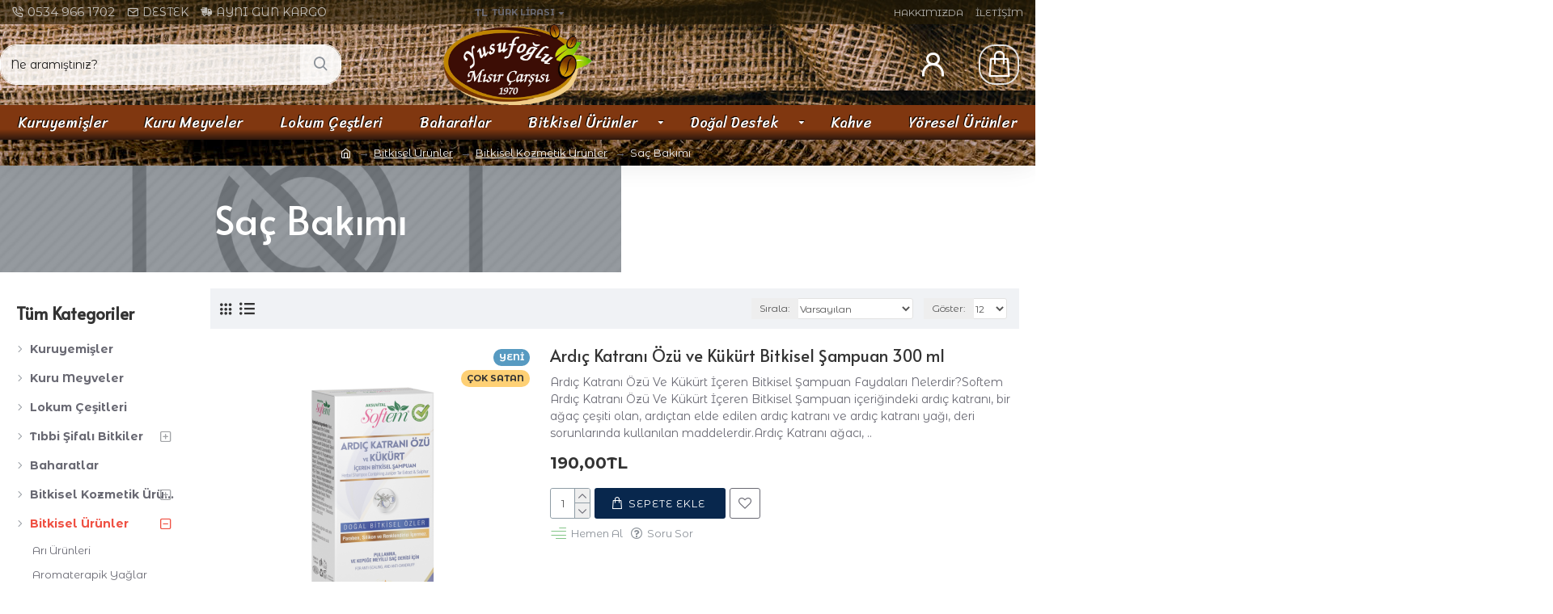

--- FILE ---
content_type: text/html; charset=utf-8
request_url: https://yusufoglumisircarsisi.com/bitkisel-urunler/kozmetik-urunler/sac-bakimi
body_size: 44517
content:
<!DOCTYPE html>
<html dir="ltr" lang="tr" class="desktop mac chrome chrome131 webkit oc30 is-guest route-product-category category-105 store-0 skin-1 desktop-header-active mobile-sticky no-compare layout-3 one-column column-left" data-jb="e2be8426" data-jv="3.1.0" data-ov="3.0.3.2">
<head typeof="og:website">
<meta charset="UTF-8" />
<meta name="viewport" content="width=device-width, initial-scale=1.0">
<meta http-equiv="X-UA-Compatible" content="IE=edge">
<title>Saç Bakımı</title>
<base href="https://yusufoglumisircarsisi.com/" />
<link rel="preconnect" href="https://fonts.googleapis.com/" crossorigin>
<link rel="preconnect" href="https://fonts.gstatic.com/" crossorigin>
<meta property="fb:app_id" content=""/>
<meta property="og:type" content="website"/>
<meta property="og:title" content="Saç Bakımı"/>
<meta property="og:url" content="https://yusufoglumisircarsisi.com/sac-bakimi"/>
<meta property="og:image" content="https://yusufoglumisircarsisi.com/image/cache/placeholder-600x315w.png"/>
<meta property="og:image:width" content="600"/>
<meta property="og:image:height" content="315"/>
<meta property="og:description" content=""/>
<meta name="twitter:card" content="summary"/>
<meta name="twitter:title" content="Saç Bakımı"/>
<meta name="twitter:image" content="https://yusufoglumisircarsisi.com/image/cache/placeholder-200x200.png"/>
<meta name="twitter:image:width" content="200"/>
<meta name="twitter:image:height" content="200"/>
<meta name="twitter:description" content=""/>
<script>window['Journal'] = {"isPopup":false,"isPhone":false,"isTablet":false,"isDesktop":true,"filterScrollTop":false,"filterUrlValuesSeparator":",","countdownDay":"Day","countdownHour":"Hour","countdownMin":"Min","countdownSec":"Sec","globalPageColumnLeftTabletStatus":false,"globalPageColumnRightTabletStatus":false,"scrollTop":true,"scrollToTop":false,"notificationHideAfter":"2000","quickviewPageStyleCloudZoomStatus":true,"quickviewPageStyleAdditionalImagesCarousel":true,"quickviewPageStyleAdditionalImagesCarouselStyleSpeed":"500","quickviewPageStyleAdditionalImagesCarouselStyleAutoPlay":true,"quickviewPageStyleAdditionalImagesCarouselStylePauseOnHover":true,"quickviewPageStyleAdditionalImagesCarouselStyleDelay":"3000","quickviewPageStyleAdditionalImagesCarouselStyleLoop":false,"quickviewPageStyleAdditionalImagesHeightAdjustment":"5","quickviewPageStylePriceUpdate":false,"quickviewPageStyleOptionsSelect":"none","quickviewText":"H\u0131zl\u0131 G\u00f6r","mobileHeaderOn":"tablet","subcategoriesCarouselStyleSpeed":"500","subcategoriesCarouselStyleAutoPlay":true,"subcategoriesCarouselStylePauseOnHover":true,"subcategoriesCarouselStyleDelay":"3000","subcategoriesCarouselStyleLoop":false,"productPageStyleImageCarouselStyleSpeed":"500","productPageStyleImageCarouselStyleAutoPlay":false,"productPageStyleImageCarouselStylePauseOnHover":true,"productPageStyleImageCarouselStyleDelay":"3000","productPageStyleImageCarouselStyleLoop":false,"productPageStyleCloudZoomStatus":true,"productPageStyleCloudZoomPosition":"inner","productPageStyleAdditionalImagesCarousel":false,"productPageStyleAdditionalImagesCarouselStyleSpeed":"500","productPageStyleAdditionalImagesCarouselStyleAutoPlay":true,"productPageStyleAdditionalImagesCarouselStylePauseOnHover":true,"productPageStyleAdditionalImagesCarouselStyleDelay":"3000","productPageStyleAdditionalImagesCarouselStyleLoop":false,"productPageStyleAdditionalImagesHeightAdjustment":"5","productPageStylePriceUpdate":false,"productPageStyleOptionsSelect":"none","infiniteScrollStatus":true,"infiniteScrollOffset":"4","infiniteScrollLoadPrev":"\u00d6nceki \u00dcr\u00fcnleri Y\u00fckle","infiniteScrollLoadNext":"Sonraki \u00dcr\u00fcnleri Y\u00fckle","infiniteScrollLoading":"Y\u00fckleniyor...","infiniteScrollNoneLeft":"Listenin sonuna geldiniz.","checkoutUrl":"https:\/\/yusufoglumisircarsisi.com\/index.php?route=checkout\/checkout","headerHeight":"100","headerCompactHeight":"50","mobileMenuOn":"","searchStyleSearchAutoSuggestStatus":true,"searchStyleSearchAutoSuggestDescription":true,"headerMiniSearchDisplay":"default","stickyStatus":true,"stickyFullHomePadding":false,"stickyFullwidth":true,"stickyAt":"","stickyHeight":"","headerTopBarHeight":"30","topBarStatus":true,"headerType":"classic","headerMobileHeight":"85","headerMobileStickyStatus":true,"headerMobileTopBarVisibility":true,"headerMobileTopBarHeight":"35","currency_left":"","currency_right":"TL","currency_decimal":",","currency_thousand":".","mobileFilterButtonText":"\u00dcr\u00fcnleri Filtrele","filterBase":"https:\/\/yusufoglumisircarsisi.com\/bitkisel-urunler\/kozmetik-urunler\/sac-bakimi","notification":[{"m":137,"c":"c58ab8a3"}],"columnsCount":1};</script>
<script>// forEach polyfill
if (window.NodeList && !NodeList.prototype.forEach) {
	NodeList.prototype.forEach = Array.prototype.forEach;
}

(function () {
	if (Journal['isPhone']) {
		return;
	}

	var wrappers = ['search', 'cart', 'cart-content', 'logo', 'language', 'currency'];
	var documentClassList = document.documentElement.classList;

	function extractClassList() {
		return ['desktop', 'tablet', 'phone', 'desktop-header-active', 'mobile-header-active', 'mobile-menu-active'].filter(function (cls) {
			return documentClassList.contains(cls);
		});
	}

	function mqr(mqls, listener) {
		Object.keys(mqls).forEach(function (k) {
			mqls[k].addListener(listener);
		});

		listener();
	}

	function mobileMenu() {
		console.warn('mobile menu!');

		var element = document.querySelector('#main-menu');
		var wrapper = document.querySelector('.mobile-main-menu-wrapper');

		if (element && wrapper) {
			wrapper.appendChild(element);
		}

		var main_menu = document.querySelector('.main-menu');

		if (main_menu) {
			main_menu.classList.add('accordion-menu');
		}

		document.querySelectorAll('.main-menu .dropdown-toggle').forEach(function (element) {
			element.classList.remove('dropdown-toggle');
			element.classList.add('collapse-toggle');
			element.removeAttribute('data-toggle');
		});

		document.querySelectorAll('.main-menu .dropdown-menu').forEach(function (element) {
			element.classList.remove('dropdown-menu');
			element.classList.remove('j-dropdown');
			element.classList.add('collapse');
		});
	}

	function desktopMenu() {
		console.warn('desktop menu!');

		var element = document.querySelector('#main-menu');
		var wrapper = document.querySelector('.desktop-main-menu-wrapper');

		if (element && wrapper) {
			wrapper.insertBefore(element, document.querySelector('#main-menu-2'));
		}

		var main_menu = document.querySelector('.main-menu');

		if (main_menu) {
			main_menu.classList.remove('accordion-menu');
		}

		document.querySelectorAll('.main-menu .collapse-toggle').forEach(function (element) {
			element.classList.add('dropdown-toggle');
			element.classList.remove('collapse-toggle');
			element.setAttribute('data-toggle', 'dropdown');
		});

		document.querySelectorAll('.main-menu .collapse').forEach(function (element) {
			element.classList.add('dropdown-menu');
			element.classList.add('j-dropdown');
			element.classList.remove('collapse');
		});

		document.body.classList.remove('mobile-wrapper-open');
	}

	function mobileHeader() {
		console.warn('mobile header!');

		Object.keys(wrappers).forEach(function (k) {
			var element = document.querySelector('#' + wrappers[k]);
			var wrapper = document.querySelector('.mobile-' + wrappers[k] + '-wrapper');

			if (element && wrapper) {
				wrapper.appendChild(element);
			}

			if (wrappers[k] === 'cart-content') {
				if (element) {
					element.classList.remove('j-dropdown');
					element.classList.remove('dropdown-menu');
				}
			}
		});

		var search = document.querySelector('#search');
		var cart = document.querySelector('#cart');

		if (search && (Journal['searchStyle'] === 'full')) {
			search.classList.remove('full-search');
			search.classList.add('mini-search');
		}

		if (cart && (Journal['cartStyle'] === 'full')) {
			cart.classList.remove('full-cart');
			cart.classList.add('mini-cart')
		}
	}

	function desktopHeader() {
		console.warn('desktop header!');

		Object.keys(wrappers).forEach(function (k) {
			var element = document.querySelector('#' + wrappers[k]);
			var wrapper = document.querySelector('.desktop-' + wrappers[k] + '-wrapper');

			if (wrappers[k] === 'cart-content') {
				if (element) {
					element.classList.add('j-dropdown');
					element.classList.add('dropdown-menu');
					document.querySelector('#cart').appendChild(element);
				}
			} else {
				if (element && wrapper) {
					wrapper.appendChild(element);
				}
			}
		});

		var search = document.querySelector('#search');
		var cart = document.querySelector('#cart');

		if (search && (Journal['searchStyle'] === 'full')) {
			search.classList.remove('mini-search');
			search.classList.add('full-search');
		}

		if (cart && (Journal['cartStyle'] === 'full')) {
			cart.classList.remove('mini-cart');
			cart.classList.add('full-cart');
		}

		documentClassList.remove('mobile-cart-content-container-open');
		documentClassList.remove('mobile-main-menu-container-open');
		documentClassList.remove('mobile-overlay');
	}

	function moveElements(classList) {
		if (classList.includes('mobile-header-active')) {
			mobileHeader();
			mobileMenu();
		} else if (classList.includes('mobile-menu-active')) {
			desktopHeader();
			mobileMenu();
		} else {
			desktopHeader();
			desktopMenu();
		}
	}

	var mqls = {
		phone: window.matchMedia('(max-width: 768px)'),
		tablet: window.matchMedia('(max-width: 1023px)'),
		menu: window.matchMedia('(max-width: ' + Journal['mobileMenuOn'] + 'px)')
	};

	mqr(mqls, function () {
		var oldClassList = extractClassList();

		if (Journal['isDesktop']) {
			if (mqls.phone.matches) {
				documentClassList.remove('desktop');
				documentClassList.remove('tablet');
				documentClassList.add('mobile');
				documentClassList.add('phone');
			} else if (mqls.tablet.matches) {
				documentClassList.remove('desktop');
				documentClassList.remove('phone');
				documentClassList.add('mobile');
				documentClassList.add('tablet');
			} else {
				documentClassList.remove('mobile');
				documentClassList.remove('phone');
				documentClassList.remove('tablet');
				documentClassList.add('desktop');
			}

			if (documentClassList.contains('phone') || (documentClassList.contains('tablet') && Journal['mobileHeaderOn'] === 'tablet')) {
				documentClassList.remove('desktop-header-active');
				documentClassList.add('mobile-header-active');
			} else {
				documentClassList.remove('mobile-header-active');
				documentClassList.add('desktop-header-active');
			}
		}

		if (documentClassList.contains('desktop-header-active') && mqls.menu.matches) {
			documentClassList.add('mobile-menu-active');
		} else {
			documentClassList.remove('mobile-menu-active');
		}

		var newClassList = extractClassList();

		if (oldClassList.join(' ') !== newClassList.join(' ')) {
			if (documentClassList.contains('safari') && !documentClassList.contains('ipad') && navigator.maxTouchPoints && navigator.maxTouchPoints > 2) {
				window.fetch('index.php?route=journal3/journal3/device_detect', {
					method: 'POST',
					body: 'device=ipad',
					headers: {
						'Content-Type': 'application/x-www-form-urlencoded'
					}
				}).then(function (data) {
					return data.json();
				}).then(function (data) {
					if (data.response.reload) {
						window.location.reload();
					}
				});
			}

			if (document.readyState === 'loading') {
				document.addEventListener('DOMContentLoaded', function () {
					moveElements(newClassList);
				});
			} else {
				moveElements(newClassList);
			}
		}
	});

})();

(function () {
	var cookies = {};
	var style = document.createElement('style');
	var documentClassList = document.documentElement.classList;

	document.head.appendChild(style);

	document.cookie.split('; ').forEach(function (c) {
		var cc = c.split('=');
		cookies[cc[0]] = cc[1];
	});

	if (Journal['popup']) {
		for (var i in Journal['popup']) {
			if (!cookies['p-' + Journal['popup'][i]['c']]) {
				documentClassList.add('popup-open');
				documentClassList.add('popup-center');
				break;
			}
		}
	}

	if (Journal['notification']) {
		for (var i in Journal['notification']) {
			if (cookies['n-' + Journal['notification'][i]['c']]) {
				style.sheet.insertRule('.module-notification-' + Journal['notification'][i]['m'] + '{ display:none }');
			}
		}
	}

	if (Journal['headerNotice']) {
		for (var i in Journal['headerNotice']) {
			if (cookies['hn-' + Journal['headerNotice'][i]['c']]) {
				style.sheet.insertRule('.module-header_notice-' + Journal['headerNotice'][i]['m'] + '{ display:none }');
			}
		}
	}

	if (Journal['layoutNotice']) {
		for (var i in Journal['layoutNotice']) {
			if (cookies['ln-' + Journal['layoutNotice'][i]['c']]) {
				style.sheet.insertRule('.module-layout_notice-' + Journal['layoutNotice'][i]['m'] + '{ display:none }');
			}
		}
	}
})();
</script>
<link href="https://fonts.googleapis.com/css?family=Alata:700,400%7CMontserrat+Alternates:700,400%7CSriracha:700,400&amp;subset=latin-ext" type="text/css" rel="stylesheet"/>
<link href="catalog/view/javascript/bootstrap/css/bootstrap.min.css?v=e2be8426" type="text/css" rel="stylesheet" media="all" />
<link href="catalog/view/javascript/font-awesome/css/font-awesome.min.css?v=e2be8426" type="text/css" rel="stylesheet" media="all" />
<link href="catalog/view/theme/journal3/icons/style.minimal.css?v=e2be8426" type="text/css" rel="stylesheet" media="all" />
<link href="catalog/view/theme/journal3/lib/swiper/swiper.min.css?v=e2be8426" type="text/css" rel="stylesheet" media="all" />
<link href="catalog/view/theme/journal3/lib/ion-rangeSlider/ion.rangeSlider.css?v=e2be8426" type="text/css" rel="stylesheet" media="all" />
<link href="catalog/view/theme/journal3/lib/masterslider/style/masterslider.css?v=e2be8426" type="text/css" rel="stylesheet" media="all" />
<link href="catalog/view/theme/journal3/lib/masterslider/skins/minimal/style.css?v=e2be8426" type="text/css" rel="stylesheet" media="all" />
<link href="catalog/view/theme/journal3/stylesheet/style.css?v=e2be8426" type="text/css" rel="stylesheet" media="all" />
<link href="https://yusufoglumisircarsisi.com/sac-bakimi" rel="canonical" />
<link href="https://yusufoglumisircarsisi.com/image/catalog/yusufoglumisircarsisi-logo2.png" rel="icon" />
<style>
.blog-post .post-details .post-stats{white-space:nowrap;overflow-x:auto;overflow-y:hidden;color:rgba(105, 105, 115, 1);margin-top:15px;margin-bottom:35px}.blog-post .post-details .post-stats .p-category{flex-wrap:nowrap;display:inline-flex}.mobile .blog-post .post-details .post-stats{overflow-x:scroll}.blog-post .post-details .post-stats::-webkit-scrollbar{-webkit-appearance:none;height:1px;height:2px;width:2px}.blog-post .post-details .post-stats::-webkit-scrollbar-track{background-color:white;background-color:rgba(238, 238, 238, 1)}.blog-post .post-details .post-stats::-webkit-scrollbar-thumb{background-color:#999;background-color:rgba(239, 80, 66, 1)}.blog-post .post-details .post-stats .p-posted{display:inline-flex}.blog-post .post-details .post-stats .p-author{display:inline-flex}.blog-post .post-details .post-stats .p-date{display:inline-flex}.p-date-image{color:rgba(255, 255, 255, 1);font-weight:700;background:rgba(239, 80, 66, 1);margin:7px;border-radius:px}.blog-post .post-details .post-stats .p-comment{display:inline-flex}.blog-post .post-details .post-stats .p-view{display:inline-flex}.post-details{padding-bottom:20px}.post-content>p{margin-bottom:10px}.post-content{font-size:15px;column-count:initial;column-gap:50px;column-rule-style:none}.post-image{display:block;text-align:left;float:none}.post-image
img{box-shadow:0 5px 35px -5px rgba(0, 0, 0, 0.07)}.blog-post
.tags{margin-top:15px;justify-content:center;font-size:13px;font-weight:700;justify-content:flex-start}.blog-post .tags a, .blog-post .tags-title{margin-right:8px;margin-bottom:8px}.blog-post .tags
b{display:none}.blog-post .tags
a{border-radius:10px;padding-right:8px;padding-left:8px;font-size:13px;color:rgba(55, 55, 55, 1);font-weight:400;text-decoration:none}.blog-post .tags a:hover{color:rgba(80,173,85,1);text-decoration:underline}.post-comments{margin-top:20px}.post-comment{margin-bottom:30px;padding-bottom:15px;border-width:0;border-bottom-width:1px;border-style:solid}.post-reply{margin-top:15px;margin-left:60px;padding-top:20px;border-width:0;border-top-width:1px;border-style:solid}.user-avatar{display:none;margin-right:15px;border-radius:50%}.module-blog_comments .side-image{display:none}.post-comment .user-name{font-size:18px;font-weight:700}.post-comment .user-data
div{font-size:12px}.post-comment .user-site::before{left:-1px}.blog-post .has-error{color:rgba(239, 80, 66, 1) !important}.blog-post .form-group .control-label{max-width:9999px;padding-bottom:2px;justify-content:flex-start}.blog-post .has-error .form-control{border-color:rgba(239, 80, 66, 1) !important}.blog-post .required .control-label::after, .blog-post .required .control-label + div::before, .blog-post .text-danger{color:rgba(143, 157, 166, 1)}.blog-post .form-group{margin-bottom:5px}.blog-post .required.has-error .control-label::after, .blog-post .required.has-error .control-label+div::before{color:rgba(239, 80, 66, 1) !important}.blog-post input.form-control{background:rgba(255, 255, 255, 1) !important;border-width:1px !important;border-style:solid !important;border-color:rgba(226, 226, 226, 1) !important;border-radius:3px !important}.blog-post input.form-control:focus, .blog-post input.form-control:active{border-color:rgba(87, 154, 193, 1) !important}.blog-post input.form-control:hover{box-shadow:0 5px 35px -5px rgba(0, 0, 0, 0.07)}.blog-post input.form-control:focus{box-shadow:inset 0 0 5px rgba(0, 0, 0, 0.1)}.blog-post textarea.form-control{background:rgba(255, 255, 255, 1) !important;border-width:1px !important;border-style:solid !important;border-color:rgba(226, 226, 226, 1) !important;border-radius:3px !important}.blog-post textarea.form-control:focus, .blog-post textarea.form-control:active{border-color:rgba(87, 154, 193, 1) !important}.blog-post textarea.form-control:hover{box-shadow:0 5px 35px -5px rgba(0, 0, 0, 0.07)}.blog-post textarea.form-control:focus{box-shadow:inset 0 0 5px rgba(0, 0, 0, 0.1)}.blog-post select.form-control{background:rgba(255, 255, 255, 1) !important;border-width:1px !important;border-style:solid !important;border-color:rgba(226, 226, 226, 1) !important;border-radius:3px !important;max-width:200px}.blog-post select.form-control:focus, .blog-post select.form-control:active{border-color:rgba(87, 154, 193, 1) !important}.blog-post select.form-control:hover{box-shadow:0 5px 35px -5px rgba(0, 0, 0, 0.07)}.blog-post select.form-control:focus{box-shadow:inset 0 0 5px rgba(0, 0, 0, 0.1)}.blog-post
.radio{width:100%}.blog-post
.checkbox{width:100%}.blog-post .input-group .input-group-btn .btn, .blog-post .input-group .input-group-btn .btn:visited{font-size:13px;color:rgba(255, 255, 255, 1);font-weight:400;text-transform:uppercase;letter-spacing:1px}.blog-post .input-group .input-group-btn .btn:hover{color:rgba(255, 255, 255, 1) !important;background:rgba(239, 80, 66, 1) !important}.blog-post .input-group .input-group-btn .btn:active, .blog-post .input-group .input-group-btn .btn:hover:active, .blog-post .input-group .input-group-btn .btn:focus:active{color:rgba(255, 255, 255, 1) !important;background:rgba(215, 70, 58, 1) !important;box-shadow:inset 0 0 5px rgba(0, 0, 0, 0.1)}.blog-post .input-group .input-group-btn .btn:focus{color:rgba(255, 255, 255, 1) !important;background:rgba(215, 70, 58, 1);box-shadow:inset 0 0 5px rgba(0, 0, 0, 0.1)}.blog-post .input-group .input-group-btn
.btn{background:rgba(8, 39, 77, 1);border-width:2px;padding:15px;padding-right:20px;padding-left:20px;border-radius:3px !important;min-width:35px;min-height:35px;margin-left:5px}.desktop .blog-post .input-group .input-group-btn .btn:hover{box-shadow:0 10px 40px rgba(0, 0, 0, 0.15)}.blog-post .input-group .input-group-btn .btn.btn.disabled::after{font-size:20px}.blog-post .product-option-file .btn i::before{content:'\ebd8' !important;font-family:icomoon !important}.reply-form .has-error{color:rgba(239, 80, 66, 1) !important}.reply-form .form-group .control-label{max-width:9999px;padding-bottom:2px;justify-content:flex-start}.reply-form .has-error .form-control{border-color:rgba(239, 80, 66, 1) !important}.reply-form .required .control-label::after, .reply-form .required .control-label + div::before, .reply-form .text-danger{color:rgba(143, 157, 166, 1)}.reply-form .form-group{margin-bottom:5px}.reply-form .required.has-error .control-label::after, .reply-form .required.has-error .control-label+div::before{color:rgba(239, 80, 66, 1) !important}.reply-form input.form-control{background:rgba(255, 255, 255, 1) !important;border-width:1px !important;border-style:solid !important;border-color:rgba(226, 226, 226, 1) !important;border-radius:3px !important}.reply-form input.form-control:focus, .reply-form input.form-control:active{border-color:rgba(87, 154, 193, 1) !important}.reply-form input.form-control:hover{box-shadow:0 5px 35px -5px rgba(0, 0, 0, 0.07)}.reply-form input.form-control:focus{box-shadow:inset 0 0 5px rgba(0, 0, 0, 0.1)}.reply-form textarea.form-control{background:rgba(255, 255, 255, 1) !important;border-width:1px !important;border-style:solid !important;border-color:rgba(226, 226, 226, 1) !important;border-radius:3px !important}.reply-form textarea.form-control:focus, .reply-form textarea.form-control:active{border-color:rgba(87, 154, 193, 1) !important}.reply-form textarea.form-control:hover{box-shadow:0 5px 35px -5px rgba(0, 0, 0, 0.07)}.reply-form textarea.form-control:focus{box-shadow:inset 0 0 5px rgba(0, 0, 0, 0.1)}.reply-form select.form-control{background:rgba(255, 255, 255, 1) !important;border-width:1px !important;border-style:solid !important;border-color:rgba(226, 226, 226, 1) !important;border-radius:3px !important;max-width:200px}.reply-form select.form-control:focus, .reply-form select.form-control:active{border-color:rgba(87, 154, 193, 1) !important}.reply-form select.form-control:hover{box-shadow:0 5px 35px -5px rgba(0, 0, 0, 0.07)}.reply-form select.form-control:focus{box-shadow:inset 0 0 5px rgba(0, 0, 0, 0.1)}.reply-form
.radio{width:100%}.reply-form
.checkbox{width:100%}.reply-form .input-group .input-group-btn .btn, .reply-form .input-group .input-group-btn .btn:visited{font-size:13px;color:rgba(255, 255, 255, 1);font-weight:400;text-transform:uppercase;letter-spacing:1px}.reply-form .input-group .input-group-btn .btn:hover{color:rgba(255, 255, 255, 1) !important;background:rgba(239, 80, 66, 1) !important}.reply-form .input-group .input-group-btn .btn:active, .reply-form .input-group .input-group-btn .btn:hover:active, .reply-form .input-group .input-group-btn .btn:focus:active{color:rgba(255, 255, 255, 1) !important;background:rgba(215, 70, 58, 1) !important;box-shadow:inset 0 0 5px rgba(0, 0, 0, 0.1)}.reply-form .input-group .input-group-btn .btn:focus{color:rgba(255, 255, 255, 1) !important;background:rgba(215, 70, 58, 1);box-shadow:inset 0 0 5px rgba(0, 0, 0, 0.1)}.reply-form .input-group .input-group-btn
.btn{background:rgba(8, 39, 77, 1);border-width:2px;padding:15px;padding-right:20px;padding-left:20px;border-radius:3px !important;min-width:35px;min-height:35px;margin-left:5px}.desktop .reply-form .input-group .input-group-btn .btn:hover{box-shadow:0 10px 40px rgba(0, 0, 0, 0.15)}.reply-form .input-group .input-group-btn .btn.btn.disabled::after{font-size:20px}.reply-form .product-option-file .btn i::before{content:'\ebd8' !important;font-family:icomoon !important}.post-comment .user-data .user-date{display:inline-flex}.post-comment .user-data .user-time{display:inline-flex}.comment-form .form-group:not(.required){display:flex}.user-data .user-site{display:inline-flex}.main-posts.post-grid .post-layout.swiper-slide{margin-right:0px;width:calc((100% - 0 * 0px) / 1 - 0.01px)}.main-posts.post-grid .post-layout:not(.swiper-slide){padding:0px;width:calc(100% / 1 - 0.01px)}.one-column #content .main-posts.post-grid .post-layout.swiper-slide{margin-right:25px;width:calc((100% - 1 * 25px) / 2 - 0.01px)}.one-column #content .main-posts.post-grid .post-layout:not(.swiper-slide){padding:12.5px;width:calc(100% / 2 - 0.01px)}.two-column #content .main-posts.post-grid .post-layout.swiper-slide{margin-right:0px;width:calc((100% - 0 * 0px) / 1 - 0.01px)}.two-column #content .main-posts.post-grid .post-layout:not(.swiper-slide){padding:0px;width:calc(100% / 1 - 0.01px)}.side-column .main-posts.post-grid .post-layout.swiper-slide{margin-right:0px;width:calc((100% - 0 * 0px) / 1 - 0.01px)}.side-column .main-posts.post-grid .post-layout:not(.swiper-slide){padding:0px;width:calc(100% / 1 - 0.01px)}.main-posts.post-grid{margin:-12px}.post-grid .post-thumb .image
img{filter:grayscale(0)}.post-grid .post-thumb:hover .image
img{transform:scale(1.15)}.post-grid .post-thumb
.caption{position:relative;bottom:auto;width:auto}.post-grid .post-thumb
.name{display:flex;width:auto;margin-left:auto;margin-right:auto;justify-content:center;margin-left:auto;margin-right:auto;margin-top:15px;margin-bottom:10px}.post-grid .post-thumb .name
a{white-space:normal;overflow:visible;text-overflow:initial;font-family:'Alata';font-weight:700;font-size:24px;color:rgba(58, 71, 84, 1)}.post-grid .post-thumb
.description{display:block;color:rgba(139, 145, 152, 1)}.post-grid .post-thumb .button-group{display:flex;justify-content:center;padding-top:20px}.post-grid .post-thumb .btn-read-more::before{display:inline-block}.post-grid .post-thumb .btn-read-more::after{display:inline-block;content:'\e9b1' !important;font-family:icomoon !important}.post-grid .post-thumb .btn-read-more .btn-text{display:inline-block;padding:0
.4em}.post-grid .post-thumb .btn-read-more.btn, .post-grid .post-thumb .btn-read-more.btn:visited{color:rgba(105, 105, 115, 1)}.post-grid .post-thumb .btn-read-more.btn:hover{color:rgba(51, 51, 51, 1) !important;background:rgba(240, 242, 245, 1) !important}.post-grid .post-thumb .btn-read-more.btn{background:rgba(248, 248, 248, 1)}.post-grid .post-thumb .btn-read-more.btn:active, .post-grid .post-thumb .btn-read-more.btn:hover:active, .post-grid .post-thumb .btn-read-more.btn:focus:active{background:rgba(238, 238, 238, 1) !important}.post-grid .post-thumb .btn-read-more.btn:focus{background:rgba(238, 238, 238, 1)}.post-grid .post-thumb .btn-read-more.btn.btn.disabled::after{font-size:20px}.post-grid .post-thumb .post-stats{display:flex;color:rgba(230, 230, 230, 1);justify-content:center;position:absolute;transform:translateY(-100%);width:100%;background:rgba(44, 54, 64, 0.5);padding:7px;padding-left:12px}.post-grid .post-thumb .post-stats .p-author{display:flex}.post-grid .post-thumb
.image{display:block}.post-grid .post-thumb .p-date{display:flex}.post-grid .post-thumb .post-stats .p-comment{display:flex}.post-grid .post-thumb .post-stats .p-view{display:flex}.post-list .post-layout:not(.swiper-slide){margin-bottom:30px}.post-list .post-thumb
.caption{flex-basis:200px;padding-left:20px}.desktop .post-list .post-thumb:hover{box-shadow:0 15px 90px -10px rgba(0, 0, 0, 0.2)}.post-list .post-thumb:hover .image
img{transform:scale(1.15)}.post-list .post-thumb
.name{display:flex;width:auto;margin-left:auto;margin-right:auto;justify-content:flex-start;margin-left:0;margin-right:auto}.post-list .post-thumb .name
a{white-space:normal;overflow:visible;text-overflow:initial;font-family:'Alata';font-weight:700;font-size:26px;color:rgba(51, 51, 51, 1)}.post-list .post-thumb
.description{display:block;color:rgba(139, 145, 152, 1);padding-top:5px;padding-bottom:5px;margin-top:10px;margin-bottom:10px}.post-list .post-thumb .button-group{display:flex;justify-content:flex-start}.post-list .post-thumb .btn-read-more::before{display:inline-block}.post-list .post-thumb .btn-read-more .btn-text{display:inline-block;padding:0
.4em}.post-list .post-thumb .btn-read-more::after{content:'\e5c8' !important;font-family:icomoon !important}.post-list .post-thumb .btn-read-more.btn, .post-list .post-thumb .btn-read-more.btn:visited{color:rgba(105, 105, 115, 1)}.post-list .post-thumb .btn-read-more.btn:hover{color:rgba(51, 51, 51, 1) !important;background:rgba(240, 242, 245, 1) !important}.post-list .post-thumb .btn-read-more.btn{background:rgba(248, 248, 248, 1)}.post-list .post-thumb .btn-read-more.btn:active, .post-list .post-thumb .btn-read-more.btn:hover:active, .post-list .post-thumb .btn-read-more.btn:focus:active{background:rgba(238, 238, 238, 1) !important}.post-list .post-thumb .btn-read-more.btn:focus{background:rgba(238, 238, 238, 1)}.post-list .post-thumb .btn-read-more.btn.btn.disabled::after{font-size:20px}.post-list .post-thumb .post-stats{display:flex;justify-content:flex-start;margin-bottom:10px}.post-list .post-thumb .post-stats .p-author{display:block}.post-list .post-thumb .p-date{display:flex}.post-list .post-thumb .post-stats .p-comment{display:block}.post-list .post-thumb .post-stats .p-view{display:flex}.blog-feed
span{display:block;font-family:'Montserrat Alternates' !important;font-weight:700 !important;color:rgba(87, 154, 193, 1) !important}.blog-feed{display:inline-flex}.blog-feed::before{content:'\f143' !important;font-family:icomoon !important;font-size:14px;color:rgba(239, 80, 66, 1)}.desktop .blog-feed:hover
span{color:rgba(239, 80, 66, 1) !important}.countdown{font-size:16px;color:rgba(255, 255, 255, 1);font-weight:700;background:rgba(143, 157, 166, 1);border-radius:3px}.countdown div
span{color:rgba(230,230,230,1);font-weight:400}.countdown>div{border-style:solid;border-color:rgba(139, 145, 152, 1)}.boxed-layout .site-wrapper{overflow:hidden}.boxed-layout
.header{padding:0
20px}.boxed-layout
.breadcrumb{padding-left:20px;padding-right:20px}.wrapper, .mega-menu-content, .site-wrapper > .container, .grid-cols,.desktop-header-active .is-sticky .header .desktop-main-menu-wrapper,.desktop-header-active .is-sticky .sticky-fullwidth-bg,.boxed-layout .site-wrapper, .breadcrumb, .title-wrapper, .page-title > span,.desktop-header-active .header .top-bar,.desktop-header-active .header .mid-bar,.desktop-main-menu-wrapper{max-width:1280px}.desktop-main-menu-wrapper .main-menu>.j-menu>.first-dropdown::before{transform:translateX(calc(0px - (100vw - 1280px) / 2))}html[dir='rtl'] .desktop-main-menu-wrapper .main-menu>.j-menu>.first-dropdown::before{transform:none;right:calc(0px - (100vw - 1280px) / 2)}.desktop-main-menu-wrapper .main-menu>.j-menu>.first-dropdown.mega-custom::before{transform:translateX(calc(0px - (200vw - 1280px) / 2))}html[dir='rtl'] .desktop-main-menu-wrapper .main-menu>.j-menu>.first-dropdown.mega-custom::before{transform:none;right:calc(0px - (200vw - 1280px) / 2)}body{background:rgba(255, 255, 255, 1);font-family:'Montserrat Alternates';font-weight:400;font-size:14px;line-height:1.6;-webkit-font-smoothing:antialiased}#content{padding-top:40px;padding-bottom:40px}.column-left
#content{padding-left:20px}.column-right
#content{padding-right:20px}.side-column{max-width:240px;padding:20px;padding-top:40px;padding-left:0px}.one-column
#content{max-width:calc(100% - 240px)}.two-column
#content{max-width:calc(100% - 240px * 2)}#column-right{padding:20px;padding-top:40px;padding-right:0px}.page-title{display:block}.dropdown.dropdown .j-menu .dropdown>a>.count-badge{margin-right:0}.dropdown.dropdown .j-menu .dropdown>a>.count-badge+.open-menu+.menu-label{margin-left:7px}.dropdown.dropdown .j-menu .dropdown>a::after{display:block}.dropdown.dropdown .j-menu>li>a{font-size:14px;color:rgba(105, 105, 115, 1);font-weight:400;background:rgba(255, 255, 255, 1);padding:10px;padding-left:15px}.desktop .dropdown.dropdown .j-menu > li:hover > a, .dropdown.dropdown .j-menu>li.active>a{color:rgba(51, 51, 51, 1);background:rgba(240, 242, 245, 1)}.dropdown.dropdown .j-menu .links-text{white-space:normal;overflow:visible;text-overflow:initial}.dropdown.dropdown .j-menu>li>a::before{margin-right:7px;min-width:20px;font-size:18px}.dropdown.dropdown .j-menu > li > a, .dropdown.dropdown.accordion-menu .menu-item > a + div, .dropdown.dropdown .accordion-menu .menu-item>a+div{border-style:none}.dropdown.dropdown .j-menu a .count-badge{display:none;position:relative}.dropdown.dropdown:not(.mega-menu) .j-dropdown{min-width:200px}.dropdown.dropdown:not(.mega-menu) .j-menu{box-shadow:30px 40px 90px -10px rgba(0, 0, 0, 0.2)}.dropdown.dropdown .j-dropdown::before{display:none;border-bottom-color:rgba(255,255,255,1);margin-left:15px;margin-top:-20px}legend{font-family:'Alata';font-weight:700;font-size:20px;line-height:1.1;margin-bottom:15px;white-space:normal;overflow:visible;text-overflow:initial;font-family:'Alata';font-weight:700;font-size:20px;line-height:1.1;margin-bottom:15px;white-space:normal;overflow:visible;text-overflow:initial}legend::after{display:none;display:none}legend.page-title>span::after{display:none;display:none}.title{font-family:'Alata';font-weight:700;font-size:20px;line-height:1.1;margin-bottom:15px;white-space:normal;overflow:visible;text-overflow:initial}.title::after{display:none}.title.page-title>span::after{display:none}html:not(.popup) .page-title{font-family:'Alata';font-weight:400;font-size:30px;background:rgba(240, 242, 245, 1);padding:25px;padding-right:20px;padding-left:20px;margin:0px;white-space:normal;overflow:visible;text-overflow:initial;text-align:center}html:not(.popup) .page-title::after{display:none;left:50%;right:initial;transform:translate3d(-50%,0,0)}html:not(.popup) .page-title.page-title>span::after{display:none;left:50%;right:initial;transform:translate3d(-50%,0,0)}.menu-label{font-family:'Montserrat Alternates';font-weight:400;font-size:9px;color:rgba(255,255,255,1);text-transform:uppercase;background:rgba(239,80,66,1);border-radius:2px;padding:2px;padding-right:5px;padding-bottom:0px;padding-left:5px}.btn,.btn:visited{font-size:13px;color:rgba(255,255,255,1);font-weight:400;text-transform:uppercase;letter-spacing:1px}.btn:hover{color:rgba(255, 255, 255, 1) !important;background:rgba(239, 80, 66, 1) !important}.btn:active,.btn:hover:active,.btn:focus:active{color:rgba(255, 255, 255, 1) !important;background:rgba(215, 70, 58, 1) !important;box-shadow:inset 0 0 5px rgba(0,0,0,0.1)}.btn:focus{color:rgba(255, 255, 255, 1) !important;background:rgba(215, 70, 58, 1);box-shadow:inset 0 0 5px rgba(0,0,0,0.1)}.btn{background:rgba(8, 39, 77, 1);border-width:2px;padding:15px;padding-right:20px;padding-left:20px;border-radius:3px !important}.desktop .btn:hover{box-shadow:0 10px 40px rgba(0,0,0,0.15)}.btn.btn.disabled::after{font-size:20px}.btn-primary.btn,.btn-primary.btn:visited{font-size:13px;color:rgba(255,255,255,1);font-weight:400;text-transform:uppercase;letter-spacing:1px}.btn-primary.btn:hover{color:rgba(255, 255, 255, 1) !important;background:rgba(239, 80, 66, 1) !important}.btn-primary.btn:active,.btn-primary.btn:hover:active,.btn-primary.btn:focus:active{color:rgba(255, 255, 255, 1) !important;background:rgba(215, 70, 58, 1) !important;box-shadow:inset 0 0 5px rgba(0,0,0,0.1)}.btn-primary.btn:focus{color:rgba(255, 255, 255, 1) !important;background:rgba(215, 70, 58, 1);box-shadow:inset 0 0 5px rgba(0,0,0,0.1)}.btn-primary.btn{background:rgba(8, 39, 77, 1);border-width:2px;padding:15px;padding-right:20px;padding-left:20px;border-radius:3px !important}.desktop .btn-primary.btn:hover{box-shadow:0 10px 40px rgba(0,0,0,0.15)}.btn-primary.btn.btn.disabled::after{font-size:20px}.btn-secondary.btn{background:rgba(8,39,77,1)}.btn-secondary.btn:hover{background:rgba(87, 154, 193, 1) !important}.btn-secondary.btn.btn.disabled::after{font-size:20px}.btn-success.btn{background:rgba(80,173,85,1)}.btn-success.btn:hover{background:rgba(87, 154, 193, 1) !important}.btn-success.btn.btn.disabled::after{font-size:20px}.btn-danger.btn{background:rgba(239,80,66,1)}.btn-danger.btn:hover{background:rgba(8, 39, 77, 1) !important}.btn-danger.btn.btn.disabled::after{font-size:20px}.btn-warning.btn{background:rgba(239,80,66,1)}.btn-warning.btn:hover{background:rgba(8, 39, 77, 1) !important}.btn-warning.btn.btn.disabled::after{font-size:20px}.btn-info.btn,.btn-info.btn:visited{letter-spacing:1px}.btn-info.btn{background:rgba(139,145,152,1);padding:10px}.btn-info.btn:hover{background:rgba(8, 39, 77, 1) !important}.btn-info.btn.btn.disabled::after{font-size:20px}.btn-light.btn,.btn-light.btn:visited{color:rgba(105,105,115,1)}.btn-light.btn:hover{color:rgba(51, 51, 51, 1) !important;background:rgba(240, 242, 245, 1) !important}.btn-light.btn{background:rgba(248,248,248,1)}.btn-light.btn:active,.btn-light.btn:hover:active,.btn-light.btn:focus:active{background:rgba(238, 238, 238, 1) !important}.btn-light.btn:focus{background:rgba(238,238,238,1)}.btn-light.btn.btn.disabled::after{font-size:20px}.btn-dark.btn{background:rgba(44,54,64,1)}.btn-dark.btn:hover{background:rgba(58, 71, 84, 1) !important}.btn-dark.btn.btn.disabled::after{font-size:20px}.buttons{margin-top:20px;font-size:12px}.buttons .pull-right .btn, .buttons .pull-right .btn:visited{font-size:13px;color:rgba(255, 255, 255, 1);font-weight:400;text-transform:uppercase;letter-spacing:1px}.buttons .pull-right .btn:hover{color:rgba(255, 255, 255, 1) !important;background:rgba(239, 80, 66, 1) !important}.buttons .pull-right .btn:active, .buttons .pull-right .btn:hover:active, .buttons .pull-right .btn:focus:active{color:rgba(255, 255, 255, 1) !important;background:rgba(215, 70, 58, 1) !important;box-shadow:inset 0 0 5px rgba(0, 0, 0, 0.1)}.buttons .pull-right .btn:focus{color:rgba(255, 255, 255, 1) !important;background:rgba(215, 70, 58, 1);box-shadow:inset 0 0 5px rgba(0, 0, 0, 0.1)}.buttons .pull-right
.btn{background:rgba(8, 39, 77, 1);border-width:2px;padding:15px;padding-right:20px;padding-left:20px;border-radius:3px !important}.desktop .buttons .pull-right .btn:hover{box-shadow:0 10px 40px rgba(0, 0, 0, 0.15)}.buttons .pull-right .btn.btn.disabled::after{font-size:20px}.buttons .pull-left
.btn{background:rgba(239, 80, 66, 1)}.buttons .pull-left .btn:hover{background:rgba(8, 39, 77, 1) !important}.buttons .pull-left .btn.btn.disabled::after{font-size:20px}.buttons>div{flex:1;width:auto;flex-basis:0}.buttons > div
.btn{width:100%}.buttons .pull-left{margin-right:0}.buttons>div+div{padding-left:20px}.buttons .pull-right:only-child{flex:1;margin:0
0 0 auto}.buttons .pull-right:only-child
.btn{width:100%}.buttons input+.btn{margin-top:5px}.buttons input[type=checkbox]{margin-right:7px !important;margin-left:3px !important}.tags{margin-top:15px;justify-content:center;font-size:13px;font-weight:700}.tags a,.tags-title{margin-right:8px;margin-bottom:8px}.tags
b{display:none}.tags
a{border-radius:10px;padding-right:8px;padding-left:8px;font-size:13px;color:rgba(55, 55, 55, 1);font-weight:400;text-decoration:none}.tags a:hover{color:rgba(80,173,85,1);text-decoration:underline}.nav-tabs>li>a,.nav-tabs>li.active>a,.nav-tabs>li.active>a:hover,.nav-tabs>li.active>a:focus{font-family:'Montserrat Alternates';font-weight:700;font-size:15px;color:rgba(139, 145, 152, 1);text-transform:uppercase}.desktop .nav-tabs>li:hover>a,.nav-tabs>li.active>a{color:rgba(239,80,66,1)}.nav-tabs>li.active>a,.nav-tabs>li.active>a:hover,.nav-tabs>li.active>a:focus{color:rgba(51,51,51,1)}.nav-tabs>li{border-width:0;border-bottom-width:2px;border-style:solid;border-color:rgba(0,0,0,0);flex-grow:0}.nav-tabs>li.active{border-color:rgba(239,80,66,1)}.nav-tabs>li.active::after{display:none;border-top-width:10px}.nav-tabs>li>a{justify-content:center;white-space:nowrap;padding:0px;padding-bottom:10px}.nav-tabs>li>a::before{font-size:18px}.nav-tabs{display:flex;justify-content:flex-start;flex-wrap:nowrap;overflow-x:auto;overflow-y:hidden;min-width:50px}.nav-tabs>li:not(:last-child){margin-right:20px}.mobile .nav-tabs{overflow-x:scroll}.nav-tabs::-webkit-scrollbar{-webkit-appearance:none;height:1px;height:2px;width:2px}.nav-tabs::-webkit-scrollbar-track{background-color:white;background-color:rgba(238,238,238,1)}.nav-tabs::-webkit-scrollbar-thumb{background-color:#999;background-color:rgba(239,80,66,1)}.tab-container::before{display:none}.tab-content{padding-top:20px}.tab-container{display:block}.tab-container .nav-tabs{flex-direction:row}.alert{margin-bottom:20px}.breadcrumb{display:block !important;text-align:center;padding:5px;padding-left:0px;white-space:normal;-webkit-overflow-scrolling:touch}.breadcrumb::before{background:rgba(255, 255, 255, 1);background-image:url('https://yusufoglumisircarsisi.com/image/cache/catalog/bg8-1900x500.jpg');box-shadow:0 5px 35px -5px rgba(0, 0, 0, 0.07)}.breadcrumb li:first-of-type a i::before{content:'\eb69' !important;font-family:icomoon !important;top:1px}.breadcrumb
a{font-size:13px;color:rgba(255, 255, 255, 1)}.breadcrumb a:hover{color:rgba(254, 208, 117, 1)}.breadcrumb li:last-of-type
a{color:rgba(255,255,255,1)}.breadcrumb>li+li:before{content:'→';color:rgba(105, 105, 115, 1);top:1px}.mobile
.breadcrumb{overflow-x:visible}.breadcrumb::-webkit-scrollbar{-webkit-appearance:initial;height:1px;height:1px;width:1px}.breadcrumb::-webkit-scrollbar-track{background-color:white}.breadcrumb::-webkit-scrollbar-thumb{background-color:#999}.panel-group .panel-heading a::before{content:'\eba2' !important;font-family:icomoon !important;font-size:15px;margin-right:3px;order:10}.desktop .panel-group .panel-heading:hover a::before{color:rgba(239, 80, 66, 1)}.panel-group .panel-active .panel-heading a::before{content:'\eb87' !important;font-family:icomoon !important;color:rgba(239, 80, 66, 1)}.panel-group .panel-heading
a{justify-content:space-between;font-family:'Montserrat Alternates';font-weight:700;font-size:13px;color:rgba(105, 105, 115, 1);text-transform:uppercase;padding:15px;padding-right:5px;padding-left:0px}.panel-group .panel-heading:hover
a{color:rgba(239, 80, 66, 1)}.panel-group .panel-active .panel-heading:hover a, .panel-group .panel-active .panel-heading
a{color:rgba(51, 51, 51, 1)}.panel-group .panel-heading{border-width:0;border-top-width:1px;border-style:solid;border-color:rgba(226, 226, 226, 1)}.panel-group .panel:first-child .panel-heading{border-width:0px}.panel-group .panel-body{padding-bottom:20px}body h1, body h2, body h3, body h4, body h5, body
h6{font-family:'Alata';font-weight:400}body
a{color:rgba(87, 154, 193, 1);text-decoration:underline;display:inline-block}body a:hover{color:rgba(239, 80, 66, 1);text-decoration:none}body
p{margin-bottom:15px}body
h1{margin-bottom:20px}body
h2{font-size:36px;font-weight:700;margin-bottom:15px}body
h3{margin-bottom:15px}body
h4{text-transform:uppercase;margin-bottom:15px}body
h5{font-size:20px;color:rgba(139, 145, 152, 1);font-weight:400;margin-bottom:20px}body
h6{font-family:'Montserrat Alternates';font-weight:700;font-size:15px;color:rgba(255, 255, 255, 1);text-transform:uppercase;background:rgba(239, 80, 66, 1);padding:10px;padding-top:8px;padding-bottom:7px;margin-top:5px;margin-bottom:15px;display:inline-block}body
blockquote{font-size:17px;color:rgba(139, 145, 152, 1);font-weight:400;font-style:italic;padding-left:20px;margin-top:20px;margin-bottom:20px;border-width:0;border-left-width:5px;border-style:solid;border-color:rgba(239, 80, 66, 1);float:none;display:flex;flex-direction:column;max-width:500px}body blockquote::before{margin-left:initial;margin-right:auto;float:none;content:'\e9af' !important;font-family:icomoon !important;font-size:45px;color:rgba(239, 80, 66, 1);margin-right:10px;margin-bottom:10px}body
hr{margin-top:20px;margin-bottom:20px;border-width:0;border-top-width:1px;border-style:solid;border-color:rgba(226, 226, 226, 1);overflow:hidden}body .drop-cap{font-family:'Sriracha' !important;font-weight:700 !important;font-size:70px !important;font-family:'Sriracha';font-weight:700;margin-right:8px}body .amp::before{content:'\e901' !important;font-family:icomoon !important;font-size:25px;top:5px}body .video-responsive{max-width:550px;margin:0px;margin-bottom:20px}.count-badge{font-size:10px;color:rgba(255,255,255,1);font-weight:400;background:rgba(239,80,66,1);border-radius:50px}.count-zero{display:none !important}.product-label
b{font-size:11px;color:rgba(255,255,255,1);font-weight:700;text-transform:uppercase;background:rgba(87,154,193,1);border-radius:20px;padding:5px;padding-right:7px;padding-left:7px}.tooltip-inner{font-size:12px;color:rgba(255, 255, 255, 1);background:rgba(8, 39, 77, 1);border-radius:3px;box-shadow:0 -10px 30px -5px rgba(0, 0, 0, 0.15)}.tooltip.top .tooltip-arrow{border-top-color:rgba(8, 39, 77, 1)}.tooltip.right .tooltip-arrow{border-right-color:rgba(8, 39, 77, 1)}.tooltip.bottom .tooltip-arrow{border-bottom-color:rgba(8, 39, 77, 1)}.tooltip.left .tooltip-arrow{border-left-color:rgba(8, 39, 77, 1)}table
td{color:rgba(51, 51, 51, 1);background:rgba(255, 255, 255, 1);padding:12px
!important}table tbody tr:nth-child(even) td{background:rgba(250,250,250,1)}table{border-width:0px !important;border-style:solid !important;border-color:rgba(226, 226, 226, 1) !important}table thead
td{font-size:12px;font-weight:700;text-transform:uppercase;background:rgba(240, 242, 245, 1)}table thead td, table thead
th{border-width:0 !important;border-top-width:0px !important;border-bottom-width:0px !important;border-style:solid !important;border-color:rgba(226, 226, 226, 1) !important}table tfoot
td{background:rgba(240, 242, 245, 1)}table tfoot td, table tfoot
th{border-width:0 !important;border-top-width:0px !important;border-style:solid !important;border-color:rgba(226, 226, 226, 1) !important}.table-responsive{border-width:0px;border-style:solid;border-color:rgba(226,226,226,1)}.table-responsive>table{border-width:0px !important}.table-responsive::-webkit-scrollbar-thumb{background-color:rgba(239,80,66,1)}.table-responsive::-webkit-scrollbar-track{background-color:rgba(238,238,238,1)}.table-responsive::-webkit-scrollbar{height:2px;width:2px}.form-group .control-label{max-width:150px;padding-top:7px;padding-bottom:5px;justify-content:flex-start}.has-error .form-control{border-style:solid !important}.required .control-label::after, .required .control-label+div::before,.text-danger{font-size:17px}.form-group{margin-bottom:10px}.required .control-label::after, .required .control-label+div::before{margin-top:3px}input.form-control{background:rgba(255, 255, 255, 1) !important;border-width:1px !important;border-style:solid !important;border-color:rgba(226, 226, 226, 1) !important;border-radius:3px !important;max-width:500px;height:38px}input.form-control:focus,input.form-control:active{border-color:rgba(87, 154, 193, 1) !important}input.form-control:hover{box-shadow:0 5px 35px -5px rgba(0,0,0,0.07)}input.form-control:focus{box-shadow:inset 0 0 5px rgba(0,0,0,0.1)}textarea.form-control{background:rgba(255, 255, 255, 1) !important;border-width:1px !important;border-style:solid !important;border-color:rgba(226, 226, 226, 1) !important;border-radius:3px !important;height:100px}textarea.form-control:focus,textarea.form-control:active{border-color:rgba(87, 154, 193, 1) !important}textarea.form-control:hover{box-shadow:0 5px 35px -5px rgba(0,0,0,0.07)}textarea.form-control:focus{box-shadow:inset 0 0 5px rgba(0,0,0,0.1)}select.form-control{background:rgba(255, 255, 255, 1) !important;border-width:1px !important;border-style:solid !important;border-color:rgba(226, 226, 226, 1) !important;border-radius:3px !important;max-width:500px}select.form-control:focus,select.form-control:active{border-color:rgba(87, 154, 193, 1) !important}select.form-control:hover{box-shadow:0 5px 35px -5px rgba(0,0,0,0.07)}select.form-control:focus{box-shadow:inset 0 0 5px rgba(0,0,0,0.1)}.radio{width:100%}.checkbox{width:100%}.input-group .input-group-btn
.btn{min-width:36px;padding:12px;min-height:36px;margin-left:5px}.product-option-file .btn i::before{content:'\ebd8' !important;font-family:icomoon !important}.stepper input.form-control{background:rgba(255, 255, 255, 1) !important;border-width:0px !important}.stepper{width:50px;height:36px;border-style:solid;border-color:rgba(143, 157, 166, 1);border-radius:3px}.stepper span
i{color:rgba(105,105,115,1);background-color:rgba(238,238,238,1)}.pagination-results{font-size:13px;letter-spacing:1px;margin-top:20px;justify-content:flex-start}.pagination-results .text-right{display:block}.pagination>li>a:hover{color:rgba(255,255,255,1)}.pagination>li.active>span,.pagination>li.active>span:hover,.pagination>li>a:focus{color:rgba(255,255,255,1)}.pagination>li{background:rgba(248,248,248,1);border-radius:px}.pagination>li>a,.pagination>li>span{padding:5px;padding-right:6px;padding-left:6px}.pagination>li:hover{background:rgba(87,154,193,1)}.pagination>li.active{background:rgba(87, 154, 193, 1)}.pagination > li:first-child a::before, .pagination > li:last-child a::before{content:'\e940' !important;font-family:icomoon !important}.pagination > li .prev::before, .pagination > li .next::before{content:'\e93e' !important;font-family:icomoon !important}.pagination>li:not(:first-of-type){margin-left:5px}.rating .fa-stack{font-size:13px;width:1.2em}.rating .fa-star, .rating .fa-star+.fa-star-o{color:rgba(254,208,117,1)}.popup-inner-body{max-height:calc(100vh - 50px * 2)}.popup-container{max-width:calc(100% - 20px * 2)}.popup-bg{background:rgba(0,0,0,0.85)}.popup-body,.popup{background:rgba(255, 255, 255, 1)}.popup-content, .popup .site-wrapper{padding:20px}.popup-body{border-radius:px;box-shadow:none}.popup-container .popup-close::before{content:'\e981' !important;font-family:icomoon !important;font-size:18px}.popup-close{width:30px;height:30px;margin-right:10px;margin-top:35px}.popup-container>.btn,.popup-container>.btn:visited{font-size:13px;color:rgba(139,145,152,1);text-transform:none;letter-spacing:0}.popup-container>.btn:hover{color:rgba(239, 80, 66, 1) !important;background:none !important}.popup-container>.btn:active,.popup-container>.btn:hover:active,.popup-container>.btn:focus:active{color:rgba(239, 80, 66, 1) !important;background:none !important;box-shadow:none}.popup-container>.btn:focus{color:rgba(239, 80, 66, 1) !important;background:none;box-shadow:none}.popup-container>.btn{background:none;padding:0px;box-shadow:none;border-radius:0px !important}.desktop .popup-container>.btn:hover{box-shadow:none}.popup-container>.btn.btn.disabled::after{font-size:20px}.scroll-top i::before{border-radius:3px;content:'\f106' !important;font-family:icomoon !important;font-size:30px;color:rgba(255, 255, 255, 1);background:rgba(87, 154, 193, 1);padding:10px;padding-top:0px;padding-bottom:5px}.scroll-top:hover i::before{background:rgba(239,80,66,1)}.scroll-top{left:auto;right:10px;transform:translateX(0);;margin-left:8px;margin-right:8px;margin-bottom:8px}.journal-loading > i::before, .ias-spinner > i::before, .lg-outer .lg-item::after,.btn.disabled::after{content:'\eb75' !important;font-family:icomoon !important;font-size:25px}.journal-loading > .fa-spin, .lg-outer .lg-item::after,.btn.disabled::after{animation:fa-spin infinite linear;;animation-duration:1200ms}.btn-cart::before,.fa-shopping-cart::before{content:'\e9bf' !important;font-family:icomoon !important}.btn-wishlist::before{content:'\f08a' !important;font-family:icomoon !important}.btn-compare::before,.compare-btn::before{content:'\eab6' !important;font-family:icomoon !important}.fa-refresh::before{content:'\f021' !important;font-family:icomoon !important}.fa-times-circle::before,.fa-times::before,.reset-filter::before,.notification-close::before,.popup-close::before,.hn-close::before{content:'\e5cd' !important;font-family:icomoon !important}.p-author::before{content:'\eadc' !important;font-family:icomoon !important;font-size:11px;margin-right:5px}.p-date::before{content:'\f133' !important;font-family:icomoon !important;margin-right:5px}.p-time::before{content:'\eb29' !important;font-family:icomoon !important;margin-right:5px}.p-comment::before{content:'\f27a' !important;font-family:icomoon !important;margin-right:5px}.p-view::before{content:'\f06e' !important;font-family:icomoon !important;margin-right:5px}.p-category::before{content:'\f022' !important;font-family:icomoon !important;margin-right:5px}.user-site::before{content:'\e321' !important;font-family:icomoon !important;left:-1px;margin-right:5px}.desktop ::-webkit-scrollbar{width:10px}.desktop ::-webkit-scrollbar-track{background:rgba(238, 238, 238, 1)}.desktop ::-webkit-scrollbar-thumb{background:rgba(143,157,166,1);border-width:3px;border-style:solid;border-color:rgba(238,238,238,1);border-radius:10px}.expand-content{max-height:70px}.block-expand.btn,.block-expand.btn:visited{font-family:'Montserrat Alternates';font-weight:400;font-size:11px;text-transform:none;letter-spacing:0}.block-expand.btn{padding:2px;padding-right:7px;padding-left:7px;min-width:20px;min-height:20px}.desktop .block-expand.btn:hover{box-shadow:0 5px 30px -5px rgba(0,0,0,0.25)}.block-expand.btn:active,.block-expand.btn:hover:active,.block-expand.btn:focus:active{box-shadow:inset 0 0 20px rgba(0,0,0,0.25)}.block-expand.btn:focus{box-shadow:inset 0 0 20px rgba(0,0,0,0.25)}.block-expand.btn.btn.disabled::after{font-size:20px}.block-expand::after{content:'Show More'}.block-expanded .block-expand::after{content:'Show Less'}.block-expand::before{content:'\f0d7' !important;font-family:icomoon !important;font-size:14px;margin-right:5px}.block-expanded .block-expand::before{content:'\f0d8' !important;font-family:icomoon !important;font-size:14px;margin-right:5px}.block-expand-overlay{background:linear-gradient(to bottom, transparent, rgba(255, 255, 255, 1))}.safari .block-expand-overlay{background:linear-gradient(to bottom, rgba(255,255,255,0), rgba(255, 255, 255, 1))}.iphone .block-expand-overlay{background:linear-gradient(to bottom, rgba(255,255,255,0), rgba(255, 255, 255, 1))}.ipad .block-expand-overlay{background:linear-gradient(to bottom,rgba(255,255,255,0),rgba(255,255,255,1))}.old-browser{color:rgba(68, 68, 68, 1);background:rgba(255, 255, 255, 1)}.j-loader .journal-loading>i::before{margin-top:-2px}.notification-cart.notification{max-width:400px;margin:20px;margin-bottom:0px;padding:20px;background:rgba(255, 255, 255, 1);border-radius:7px;box-shadow:0 15px 90px -10px rgba(0, 0, 0, 0.2);color:rgba(139, 145, 152, 1)}.notification-cart .notification-close{display:block;width:25px;height:25px;margin-right:5px;margin-top:5px}.notification-cart .notification-close::before{content:'\e5cd' !important;font-family:icomoon !important;font-size:20px}.notification-cart .notification-close.btn, .notification-cart .notification-close.btn:visited{font-size:13px;color:rgba(139, 145, 152, 1);text-transform:none;letter-spacing:0}.notification-cart .notification-close.btn:hover{color:rgba(239, 80, 66, 1) !important;background:none !important}.notification-cart .notification-close.btn:active, .notification-cart .notification-close.btn:hover:active, .notification-cart .notification-close.btn:focus:active{color:rgba(239, 80, 66, 1) !important;background:none !important;box-shadow:none}.notification-cart .notification-close.btn:focus{color:rgba(239, 80, 66, 1) !important;background:none;box-shadow:none}.notification-cart .notification-close.btn{background:none;padding:0px;box-shadow:none;border-radius:0px !important}.desktop .notification-cart .notification-close.btn:hover{box-shadow:none}.notification-cart .notification-close.btn.btn.disabled::after{font-size:20px}.notification-cart
img{display:block;margin-right:10px;margin-bottom:10px}.notification-cart .notification-title{font-size:18px;color:rgba(51, 51, 51, 1)}.notification-cart .notification-buttons{display:flex;padding:10px;margin:-10px;margin-top:5px}.notification-cart .notification-view-cart{display:inline-flex;flex-grow:1}.notification-cart .notification-view-cart::before{content:none !important}.notification-cart .notification-checkout{display:inline-flex;flex-grow:1;margin-left:10px}.notification-wishlist.notification{max-width:400px;margin:20px;margin-bottom:0px;padding:20px;background:rgba(255, 255, 255, 1);border-radius:7px;box-shadow:0 15px 90px -10px rgba(0, 0, 0, 0.2);color:rgba(139, 145, 152, 1)}.notification-wishlist .notification-close{display:block;width:25px;height:25px;margin-right:5px;margin-top:5px}.notification-wishlist .notification-close::before{content:'\e5cd' !important;font-family:icomoon !important;font-size:20px}.notification-wishlist .notification-close.btn, .notification-wishlist .notification-close.btn:visited{font-size:13px;color:rgba(139, 145, 152, 1);text-transform:none;letter-spacing:0}.notification-wishlist .notification-close.btn:hover{color:rgba(239, 80, 66, 1) !important;background:none !important}.notification-wishlist .notification-close.btn:active, .notification-wishlist .notification-close.btn:hover:active, .notification-wishlist .notification-close.btn:focus:active{color:rgba(239, 80, 66, 1) !important;background:none !important;box-shadow:none}.notification-wishlist .notification-close.btn:focus{color:rgba(239, 80, 66, 1) !important;background:none;box-shadow:none}.notification-wishlist .notification-close.btn{background:none;padding:0px;box-shadow:none;border-radius:0px !important}.desktop .notification-wishlist .notification-close.btn:hover{box-shadow:none}.notification-wishlist .notification-close.btn.btn.disabled::after{font-size:20px}.notification-wishlist
img{display:block;margin-right:10px;margin-bottom:10px}.notification-wishlist .notification-title{font-size:18px;color:rgba(51, 51, 51, 1)}.notification-wishlist .notification-buttons{display:flex;padding:10px;margin:-10px;margin-top:5px}.notification-wishlist .notification-view-cart{display:inline-flex;flex-grow:1}.notification-wishlist .notification-view-cart::before{content:none !important}.notification-wishlist .notification-checkout{display:inline-flex;flex-grow:1;margin-left:10px}.notification-compare.notification{max-width:400px;margin:20px;margin-bottom:0px;padding:20px;background:rgba(255, 255, 255, 1);border-radius:7px;box-shadow:0 15px 90px -10px rgba(0, 0, 0, 0.2);color:rgba(139, 145, 152, 1)}.notification-compare .notification-close{display:block;width:25px;height:25px;margin-right:5px;margin-top:5px}.notification-compare .notification-close::before{content:'\e5cd' !important;font-family:icomoon !important;font-size:20px}.notification-compare .notification-close.btn, .notification-compare .notification-close.btn:visited{font-size:13px;color:rgba(139, 145, 152, 1);text-transform:none;letter-spacing:0}.notification-compare .notification-close.btn:hover{color:rgba(239, 80, 66, 1) !important;background:none !important}.notification-compare .notification-close.btn:active, .notification-compare .notification-close.btn:hover:active, .notification-compare .notification-close.btn:focus:active{color:rgba(239, 80, 66, 1) !important;background:none !important;box-shadow:none}.notification-compare .notification-close.btn:focus{color:rgba(239, 80, 66, 1) !important;background:none;box-shadow:none}.notification-compare .notification-close.btn{background:none;padding:0px;box-shadow:none;border-radius:0px !important}.desktop .notification-compare .notification-close.btn:hover{box-shadow:none}.notification-compare .notification-close.btn.btn.disabled::after{font-size:20px}.notification-compare
img{display:block;margin-right:10px;margin-bottom:10px}.notification-compare .notification-title{font-size:18px;color:rgba(51, 51, 51, 1)}.notification-compare .notification-buttons{display:flex;padding:10px;margin:-10px;margin-top:5px}.notification-compare .notification-view-cart{display:inline-flex;flex-grow:1}.notification-compare .notification-view-cart::before{content:none !important}.notification-compare .notification-checkout{display:inline-flex;flex-grow:1;margin-left:10px}.popup-quickview .popup-inner-body{max-height:calc(100vh - 50px * 2);height:650px}.popup-quickview .popup-container{max-width:calc(100% - 20px * 2);width:800px}.popup-quickview.popup-bg{background:rgba(0,0,0,0.85)}.popup-quickview.popup-body,.popup-quickview.popup{background:rgba(255, 255, 255, 1)}.popup-quickview.popup-content, .popup-quickview.popup .site-wrapper{padding:20px}.popup-quickview.popup-body{border-radius:px;box-shadow:none}.popup-quickview.popup-container .popup-close::before{content:'\e981' !important;font-family:icomoon !important;font-size:18px}.popup-quickview.popup-close{width:30px;height:30px;margin-right:10px;margin-top:35px}.popup-quickview.popup-container>.btn,.popup-quickview.popup-container>.btn:visited{font-size:13px;color:rgba(139,145,152,1);text-transform:none;letter-spacing:0}.popup-quickview.popup-container>.btn:hover{color:rgba(239, 80, 66, 1) !important;background:none !important}.popup-quickview.popup-container>.btn:active,.popup-quickview.popup-container>.btn:hover:active,.popup-quickview.popup-container>.btn:focus:active{color:rgba(239, 80, 66, 1) !important;background:none !important;box-shadow:none}.popup-quickview.popup-container>.btn:focus{color:rgba(239, 80, 66, 1) !important;background:none;box-shadow:none}.popup-quickview.popup-container>.btn{background:none;padding:0px;box-shadow:none;border-radius:0px !important}.desktop .popup-quickview.popup-container>.btn:hover{box-shadow:none}.popup-quickview.popup-container>.btn.btn.disabled::after{font-size:20px}.route-product-product.popup-quickview .product-info .product-left{width:50%}.route-product-product.popup-quickview .product-info .product-right{width:calc(100% - 50%);padding-left:20px}.route-product-product.popup-quickview h1.page-title{display:none}.route-product-product.popup-quickview div.page-title{display:block}.route-product-product.popup-quickview .page-title{font-size:35px;margin-bottom:25px;white-space:normal;overflow:visible;text-overflow:initial}.route-product-product.popup-quickview .product-image .main-image{border-radius:px}.route-product-product.popup-quickview .direction-horizontal .additional-image{width:calc(100% / 4)}.route-product-product.popup-quickview .additional-images .swiper-container{overflow:hidden}.route-product-product.popup-quickview .additional-images .swiper-buttons{display:none;top:50%;width:calc(100% - (-15px * 2));margin-top:-10px}.route-product-product.popup-quickview .additional-images:hover .swiper-buttons{display:block}.route-product-product.popup-quickview .additional-images .swiper-button-prev{left:0;right:auto;transform:translate(0, -50%)}.route-product-product.popup-quickview .additional-images .swiper-button-next{left:auto;right:0;transform:translate(0, -50%)}.route-product-product.popup-quickview .additional-images .swiper-buttons
div{width:35px;height:35px;background:rgba(44, 54, 64, 1);border-width:4px;border-style:solid;border-color:rgba(255, 255, 255, 1);border-radius:50%}.route-product-product.popup-quickview .additional-images .swiper-button-disabled{opacity:0}.route-product-product.popup-quickview .additional-images .swiper-buttons div::before{content:'\e408' !important;font-family:icomoon !important;color:rgba(255, 255, 255, 1)}.route-product-product.popup-quickview .additional-images .swiper-buttons .swiper-button-next::before{content:'\e409' !important;font-family:icomoon !important;color:rgba(255, 255, 255, 1)}.route-product-product.popup-quickview .additional-images .swiper-buttons div:not(.swiper-button-disabled):hover{background:rgba(239, 80, 66, 1)}.route-product-product.popup-quickview .additional-images .swiper-pagination{display:block;margin-bottom:-10px;left:50%;right:auto;transform:translateX(-50%)}.route-product-product.popup-quickview .additional-images
.swiper{padding-bottom:20px}.route-product-product.popup-quickview .additional-images .swiper-pagination-bullet{width:8px;height:8px;background-color:rgba(226, 226, 226, 1)}.route-product-product.popup-quickview .additional-images .swiper-pagination>span+span{margin-left:8px}.desktop .route-product-product.popup-quickview .additional-images .swiper-pagination-bullet:hover{background-color:rgba(143, 157, 166, 1)}.route-product-product.popup-quickview .additional-images .swiper-pagination-bullet.swiper-pagination-bullet-active{background-color:rgba(239, 80, 66, 1)}.route-product-product.popup-quickview .additional-images .swiper-pagination>span{border-radius:50px}.route-product-product.popup-quickview .additional-image{padding:calc(10px / 2)}.route-product-product.popup-quickview .additional-images{margin-top:10px;margin-right:-5px;margin-left:-5px}.route-product-product.popup-quickview .additional-images
img{border-radius:px}.route-product-product.popup-quickview .product-info .product-details .product-stats{padding:0px;border-width:0px}.route-product-product.popup-quickview .product-info .product-stats li::before{content:'\f111' !important;font-family:icomoon !important}.route-product-product.popup-quickview .product-info .product-stats
ul{width:100%}.route-product-product.popup-quickview .product-stats .product-views::before{content:'\f06e' !important;font-family:icomoon !important}.route-product-product.popup-quickview .product-stats .product-sold::before{content:'\e263' !important;font-family:icomoon !important}.route-product-product.popup-quickview .product-info .custom-stats{justify-content:space-between}.route-product-product.popup-quickview .product-info .product-details
.rating{justify-content:flex-start}.route-product-product.popup-quickview .product-info .product-details .countdown-wrapper{display:block}.route-product-product.popup-quickview .product-info .product-details .product-price-group{text-align:left;padding-top:15px;margin-top:-5px;display:flex}.route-product-product.popup-quickview .product-info .product-details .price-group{justify-content:flex-start;flex-direction:row;align-items:center}.route-product-product.popup-quickview .product-info .product-details .product-price-new{order:-1}.route-product-product.popup-quickview .product-info .product-details .product-price-old{margin-left:10px}.route-product-product.popup-quickview .product-info .product-details .product-points{display:block}.route-product-product.popup-quickview .product-info .product-details .product-tax{display:block}.route-product-product.popup-quickview .product-info .product-details
.discounts{display:block}.route-product-product.popup-quickview .product-info .product-details .product-options{background:rgba(238, 238, 238, 1);padding:15px;padding-top:5px}.route-product-product.popup-quickview .product-info .product-details .product-options>.options-title{display:none}.route-product-product.popup-quickview .product-info .product-details .product-options>h3{display:block}.route-product-product.popup-quickview .product-info .product-options .push-option > div input:checked+img{box-shadow:inset 0 0 8px rgba(0, 0, 0, 0.7)}.route-product-product.popup-quickview .product-info .product-details .button-group-page{position:fixed;width:100%;z-index:1000;;background:rgba(240,242,245,1);padding:10px;margin:0px;border-width:0;border-top-width:1px;border-style:solid;border-color:rgba(226,226,226,1)}.route-product-product.popup-quickview{padding-bottom:60px !important}.route-product-product.popup-quickview .site-wrapper{padding-bottom:0 !important}.route-product-product.popup-quickview.mobile .product-info .product-right{padding-bottom:60px !important}.route-product-product.popup-quickview .product-info .button-group-page
.stepper{display:flex;height:47px}.route-product-product.popup-quickview .product-info .button-group-page .btn-cart{display:inline-flex;margin-right:7px;margin-left:7px}.route-product-product.popup-quickview .product-info .button-group-page .btn-cart::before, .route-product-product.popup-quickview .product-info .button-group-page .btn-cart .btn-text{display:inline-block}.route-product-product.popup-quickview .product-info .product-details .stepper-group{flex-grow:1}.route-product-product.popup-quickview .product-info .product-details .stepper-group .btn-cart{flex-grow:1}.route-product-product.popup-quickview .product-info .button-group-page .btn-cart::before{font-size:17px}.route-product-product.popup-quickview .product-info .button-group-page .btn-more-details{display:inline-flex;flex-grow:0}.route-product-product.popup-quickview .product-info .button-group-page .btn-more-details .btn-text{display:none}.route-product-product.popup-quickview .product-info .button-group-page .btn-more-details::after{content:'\e5c8' !important;font-family:icomoon !important;font-size:18px}.route-product-product.popup-quickview .product-info .button-group-page .btn-more-details.btn{background:rgba(80, 173, 85, 1)}.route-product-product.popup-quickview .product-info .button-group-page .btn-more-details.btn:hover{background:rgba(87, 154, 193, 1) !important}.route-product-product.popup-quickview .product-info .button-group-page .btn-more-details.btn.btn.disabled::after{font-size:20px}.route-product-product.popup-quickview .product-info .product-details .button-group-page .wishlist-compare{flex-grow:0 !important;margin:0px
!important}.route-product-product.popup-quickview .product-info .button-group-page .wishlist-compare{margin-left:auto}.route-product-product.popup-quickview .product-info .button-group-page .btn-wishlist{display:inline-flex;margin:0px;margin-right:7px}.route-product-product.popup-quickview .product-info .button-group-page .btn-wishlist .btn-text{display:none}.route-product-product.popup-quickview .product-info .button-group-page .wishlist-compare .btn-wishlist{width:auto !important}.route-product-product.popup-quickview .product-info .button-group-page .btn-wishlist::before{font-size:17px}.route-product-product.popup-quickview .product-info .button-group-page .btn-wishlist.btn{background:rgba(239, 80, 66, 1)}.route-product-product.popup-quickview .product-info .button-group-page .btn-wishlist.btn:hover{background:rgba(8, 39, 77, 1) !important}.route-product-product.popup-quickview .product-info .button-group-page .btn-wishlist.btn.btn.disabled::after{font-size:20px}.route-product-product.popup-quickview .product-info .button-group-page .btn-compare{display:inline-flex;margin-right:7px}.route-product-product.popup-quickview .product-info .button-group-page .btn-compare .btn-text{display:none}.route-product-product.popup-quickview .product-info .button-group-page .wishlist-compare .btn-compare{width:auto !important}.route-product-product.popup-quickview .product-info .button-group-page .btn-compare::before{font-size:17px}.route-product-product.popup-quickview .product-info .button-group-page .btn-compare.btn{background:rgba(44, 54, 64, 1)}.route-product-product.popup-quickview .product-info .button-group-page .btn-compare.btn:hover{background:rgba(58, 71, 84, 1) !important}.route-product-product.popup-quickview .product-info .button-group-page .btn-compare.btn.btn.disabled::after{font-size:20px}.popup-quickview .product-right
.description{order:-1}.popup-quickview .expand-content{overflow:hidden}.popup-quickview .block-expand-overlay{background:linear-gradient(to bottom, transparent, rgba(255, 255, 255, 1))}.safari.popup-quickview .block-expand-overlay{background:linear-gradient(to bottom, rgba(255,255,255,0), rgba(255, 255, 255, 1))}.iphone.popup-quickview .block-expand-overlay{background:linear-gradient(to bottom, rgba(255,255,255,0), rgba(255, 255, 255, 1))}.ipad.popup-quickview .block-expand-overlay{background:linear-gradient(to bottom, rgba(255,255,255,0), rgba(255, 255, 255, 1))}.login-box
.title{font-family:'Alata';font-weight:700;font-size:20px;line-height:1.1;margin-bottom:15px;white-space:normal;overflow:visible;text-overflow:initial}.login-box .title::after{display:none}.login-box .title.page-title>span::after{display:none}.login-box{flex-direction:row}.login-box
.well{padding-top:10px;margin-right:40px}.popup-login .popup-container{width:500px}.popup-register .popup-container{width:500px}.login-box>div:first-of-type{margin-right:40px}.account-list>li>a{font-size:13px;color:rgba(105, 105, 115, 1);background:rgba(240, 242, 245, 1);padding:10px;border-width:0px;border-style:solid;border-color:rgba(226, 226, 226, 1);border-radius:7px;flex-direction:column;width:100%;text-align:center}.desktop .account-list>li>a:hover{color:rgba(87,154,193,1);background:rgba(255,255,255,1)}.account-list>li>a::before{content:'\e93f' !important;font-family:icomoon !important;font-size:45px;color:rgba(139, 145, 152, 1);margin:0}.desktop .account-list>li>a:hover::before{color:rgba(239, 80, 66, 1)}.account-list .edit-info{display:flex}.route-information-sitemap .site-edit{display:block}.account-list .edit-pass{display:flex}.route-information-sitemap .site-pass{display:block}.account-list .edit-address{display:flex}.route-information-sitemap .site-address{display:block}.account-list .edit-wishlist{display:flex}.my-cards{display:block}.account-list .edit-order{display:flex}.route-information-sitemap .site-history{display:block}.account-list .edit-downloads{display:flex}.route-information-sitemap .site-download{display:block}.account-list .edit-rewards{display:flex}.account-list .edit-returns{display:flex}.account-list .edit-transactions{display:flex}.account-list .edit-recurring{display:flex}.my-affiliates{display:block}.my-newsletter .account-list{display:flex}.my-affiliates
.title{display:block}.my-newsletter
.title{display:block}.my-account
.title{display:block}.my-orders
.title{display:block}.my-cards
.title{display:block}.account-page
.title{font-size:20px}.account-list>li>a:hover{box-shadow:0 15px 90px -10px rgba(0,0,0,0.2)}.account-list>li{width:calc(100% / 5);padding:10px;margin:0}.account-list{margin:0
-10px -10px;flex-direction:row}.account-list>.edit-info>a::before{content:'\e90d' !important;font-family:icomoon !important}.account-list>.edit-pass>a::before{content:'\eac4' !important;font-family:icomoon !important}.account-list>.edit-address>a::before{content:'\e956' !important;font-family:icomoon !important}.account-list>.edit-wishlist>a::before{content:'\e955' !important;font-family:icomoon !important}.my-cards .account-list>li>a::before{content:'\e950' !important;font-family:icomoon !important}.account-list>.edit-order>a::before{content:'\ead5' !important;font-family:icomoon !important}.account-list>.edit-downloads>a::before{content:'\eb4e' !important;font-family:icomoon !important}.account-list>.edit-rewards>a::before{content:'\e952' !important;font-family:icomoon !important}.account-list>.edit-returns>a::before{content:'\f112' !important;font-family:icomoon !important}.account-list>.edit-transactions>a::before{content:'\e928' !important;font-family:icomoon !important}.account-list>.edit-recurring>a::before{content:'\e8b3' !important;font-family:icomoon !important}.account-list>.affiliate-add>a::before{content:'\e95a' !important;font-family:icomoon !important}.account-list>.affiliate-edit>a::before{content:'\e95a' !important;font-family:icomoon !important}.account-list>.affiliate-track>a::before{content:'\e93c' !important;font-family:icomoon !important}.my-newsletter .account-list>li>a::before{content:'\e94c' !important;font-family:icomoon !important}.route-account-register .account-customer-group label::after{display:none !important}#account .account-fax label::after{display:none !important}.route-account-register .address-company label::after{display:none !important}#account-address .address-company label::after{display:none !important}.route-account-register .address-address-2 label::after{display:none !important}#account-address .address-address-2 label::after{display:none !important}.route-checkout-cart .td-qty .stepper input.form-control{background:rgba(255, 255, 255, 1) !important;border-width:0px !important}.route-checkout-cart .td-qty
.stepper{width:50px;height:36px;border-style:solid;border-color:rgba(143, 157, 166, 1);border-radius:3px}.route-checkout-cart .td-qty .stepper span
i{color:rgba(105, 105, 115, 1);background-color:rgba(238, 238, 238, 1)}.route-checkout-cart .td-qty .btn-update.btn, .route-checkout-cart .td-qty .btn-update.btn:visited{font-size:13px;color:rgba(255, 255, 255, 1);font-weight:400;text-transform:uppercase;letter-spacing:1px}.route-checkout-cart .td-qty .btn-update.btn:hover{color:rgba(255, 255, 255, 1) !important;background:rgba(239, 80, 66, 1) !important}.route-checkout-cart .td-qty .btn-update.btn:active, .route-checkout-cart .td-qty .btn-update.btn:hover:active, .route-checkout-cart .td-qty .btn-update.btn:focus:active{color:rgba(255, 255, 255, 1) !important;background:rgba(215, 70, 58, 1) !important;box-shadow:inset 0 0 5px rgba(0, 0, 0, 0.1)}.route-checkout-cart .td-qty .btn-update.btn:focus{color:rgba(255, 255, 255, 1) !important;background:rgba(215, 70, 58, 1);box-shadow:inset 0 0 5px rgba(0, 0, 0, 0.1)}.route-checkout-cart .td-qty .btn-update.btn{background:rgba(8, 39, 77, 1);border-width:2px;padding:15px;padding-right:20px;padding-left:20px;border-radius:3px !important}.desktop .route-checkout-cart .td-qty .btn-update.btn:hover{box-shadow:0 10px 40px rgba(0, 0, 0, 0.15)}.route-checkout-cart .td-qty .btn-update.btn.btn.disabled::after{font-size:20px}.route-checkout-cart .td-qty .btn-remove.btn{background:rgba(239, 80, 66, 1)}.route-checkout-cart .td-qty .btn-remove.btn:hover{background:rgba(8, 39, 77, 1) !important}.route-checkout-cart .td-qty .btn-remove.btn.btn.disabled::after{font-size:20px}.route-checkout-cart .cart-page{display:flex}.route-checkout-cart .cart-bottom{max-width:400px}.cart-bottom{background:rgba(238,238,238,1);padding:20px;margin-left:20px;border-width:1px;border-style:solid;border-color:rgba(226,226,226,1)}.panels-total{flex-direction:column}.panels-total .cart-total{margin-top:20px;align-items:flex-start}.route-checkout-cart .buttons .pull-right
.btn{background:rgba(80, 173, 85, 1)}.route-checkout-cart .buttons .pull-right .btn:hover{background:rgba(87, 154, 193, 1) !important}.route-checkout-cart .buttons .pull-right .btn.btn.disabled::after{font-size:20px}.route-checkout-cart .buttons .pull-left .btn, .route-checkout-cart .buttons .pull-left .btn:visited{font-size:13px;color:rgba(255, 255, 255, 1);font-weight:400;text-transform:uppercase;letter-spacing:1px}.route-checkout-cart .buttons .pull-left .btn:hover{color:rgba(255, 255, 255, 1) !important;background:rgba(239, 80, 66, 1) !important}.route-checkout-cart .buttons .pull-left .btn:active, .route-checkout-cart .buttons .pull-left .btn:hover:active, .route-checkout-cart .buttons .pull-left .btn:focus:active{color:rgba(255, 255, 255, 1) !important;background:rgba(215, 70, 58, 1) !important;box-shadow:inset 0 0 5px rgba(0, 0, 0, 0.1)}.route-checkout-cart .buttons .pull-left .btn:focus{color:rgba(255, 255, 255, 1) !important;background:rgba(215, 70, 58, 1);box-shadow:inset 0 0 5px rgba(0, 0, 0, 0.1)}.route-checkout-cart .buttons .pull-left
.btn{background:rgba(8, 39, 77, 1);border-width:2px;padding:15px;padding-right:20px;padding-left:20px;border-radius:3px !important}.desktop .route-checkout-cart .buttons .pull-left .btn:hover{box-shadow:0 10px 40px rgba(0, 0, 0, 0.15)}.route-checkout-cart .buttons .pull-left .btn.btn.disabled::after{font-size:20px}.route-checkout-cart .buttons>div{flex:1;width:auto;flex-basis:0}.route-checkout-cart .buttons > div
.btn{width:100%}.route-checkout-cart .buttons .pull-left{margin-right:0}.route-checkout-cart .buttons>div+div{padding-left:10px}.route-checkout-cart .buttons .pull-right:only-child{flex:1}.route-checkout-cart .buttons .pull-right:only-child
.btn{width:100%}.route-checkout-cart .buttons input+.btn{margin-top:5px}.cart-table .td-image{display:table-cell}.cart-table .td-qty .stepper, .cart-section .stepper, .cart-table .td-qty .btn-update.btn, .cart-section .td-qty .btn-primary.btn{display:inline-flex}.cart-table .td-name{display:table-cell}.cart-table .td-model{display:table-cell}.route-account-order-info .table-responsive .table-order thead>tr>td:nth-child(2){display:table-cell}.route-account-order-info .table-responsive .table-order tbody>tr>td:nth-child(2){display:table-cell}.route-account-order-info .table-responsive .table-order tfoot>tr>td:last-child{display:table-cell}.cart-table .td-price{display:table-cell}.route-checkout-cart .cart-panels .has-error{color:rgba(239, 80, 66, 1) !important}.route-checkout-cart .cart-panels .form-group .control-label{max-width:9999px;padding-bottom:2px;justify-content:flex-start}.route-checkout-cart .cart-panels .has-error .form-control{border-color:rgba(239, 80, 66, 1) !important}.route-checkout-cart .cart-panels .required .control-label::after, .route-checkout-cart .cart-panels .required .control-label + div::before, .route-checkout-cart .cart-panels .text-danger{color:rgba(143, 157, 166, 1)}.route-checkout-cart .cart-panels .form-group{margin-bottom:5px}.route-checkout-cart .cart-panels .required.has-error .control-label::after, .route-checkout-cart .cart-panels .required.has-error .control-label+div::before{color:rgba(239, 80, 66, 1) !important}.route-checkout-cart .cart-panels input.form-control{background:rgba(255, 255, 255, 1) !important;border-width:1px !important;border-style:solid !important;border-color:rgba(226, 226, 226, 1) !important;border-radius:3px !important}.route-checkout-cart .cart-panels input.form-control:focus, .route-checkout-cart .cart-panels input.form-control:active{border-color:rgba(87, 154, 193, 1) !important}.route-checkout-cart .cart-panels input.form-control:hover{box-shadow:0 5px 35px -5px rgba(0, 0, 0, 0.07)}.route-checkout-cart .cart-panels input.form-control:focus{box-shadow:inset 0 0 5px rgba(0, 0, 0, 0.1)}.route-checkout-cart .cart-panels textarea.form-control{background:rgba(255, 255, 255, 1) !important;border-width:1px !important;border-style:solid !important;border-color:rgba(226, 226, 226, 1) !important;border-radius:3px !important}.route-checkout-cart .cart-panels textarea.form-control:focus, .route-checkout-cart .cart-panels textarea.form-control:active{border-color:rgba(87, 154, 193, 1) !important}.route-checkout-cart .cart-panels textarea.form-control:hover{box-shadow:0 5px 35px -5px rgba(0, 0, 0, 0.07)}.route-checkout-cart .cart-panels textarea.form-control:focus{box-shadow:inset 0 0 5px rgba(0, 0, 0, 0.1)}.route-checkout-cart .cart-panels select.form-control{background:rgba(255, 255, 255, 1) !important;border-width:1px !important;border-style:solid !important;border-color:rgba(226, 226, 226, 1) !important;border-radius:3px !important;max-width:200px}.route-checkout-cart .cart-panels select.form-control:focus, .route-checkout-cart .cart-panels select.form-control:active{border-color:rgba(87, 154, 193, 1) !important}.route-checkout-cart .cart-panels select.form-control:hover{box-shadow:0 5px 35px -5px rgba(0, 0, 0, 0.07)}.route-checkout-cart .cart-panels select.form-control:focus{box-shadow:inset 0 0 5px rgba(0, 0, 0, 0.1)}.route-checkout-cart .cart-panels
.radio{width:100%}.route-checkout-cart .cart-panels
.checkbox{width:100%}.route-checkout-cart .cart-panels .input-group .input-group-btn .btn, .route-checkout-cart .cart-panels .input-group .input-group-btn .btn:visited{font-size:13px;color:rgba(255, 255, 255, 1);font-weight:400;text-transform:uppercase;letter-spacing:1px}.route-checkout-cart .cart-panels .input-group .input-group-btn .btn:hover{color:rgba(255, 255, 255, 1) !important;background:rgba(239, 80, 66, 1) !important}.route-checkout-cart .cart-panels .input-group .input-group-btn .btn:active, .route-checkout-cart .cart-panels .input-group .input-group-btn .btn:hover:active, .route-checkout-cart .cart-panels .input-group .input-group-btn .btn:focus:active{color:rgba(255, 255, 255, 1) !important;background:rgba(215, 70, 58, 1) !important;box-shadow:inset 0 0 5px rgba(0, 0, 0, 0.1)}.route-checkout-cart .cart-panels .input-group .input-group-btn .btn:focus{color:rgba(255, 255, 255, 1) !important;background:rgba(215, 70, 58, 1);box-shadow:inset 0 0 5px rgba(0, 0, 0, 0.1)}.route-checkout-cart .cart-panels .input-group .input-group-btn
.btn{background:rgba(8, 39, 77, 1);border-width:2px;padding:15px;padding-right:20px;padding-left:20px;border-radius:3px !important;min-width:35px;min-height:35px;margin-left:5px}.desktop .route-checkout-cart .cart-panels .input-group .input-group-btn .btn:hover{box-shadow:0 10px 40px rgba(0, 0, 0, 0.15)}.route-checkout-cart .cart-panels .input-group .input-group-btn .btn.btn.disabled::after{font-size:20px}.route-checkout-cart .cart-panels .product-option-file .btn i::before{content:'\ebd8' !important;font-family:icomoon !important}.route-checkout-cart .cart-panels
.buttons{margin-top:20px;font-size:12px}.route-checkout-cart .cart-panels .buttons .pull-right .btn, .route-checkout-cart .cart-panels .buttons .pull-right .btn:visited{font-size:13px;color:rgba(255, 255, 255, 1);font-weight:400;text-transform:uppercase;letter-spacing:1px}.route-checkout-cart .cart-panels .buttons .pull-right .btn:hover{color:rgba(255, 255, 255, 1) !important;background:rgba(239, 80, 66, 1) !important}.route-checkout-cart .cart-panels .buttons .pull-right .btn:active, .route-checkout-cart .cart-panels .buttons .pull-right .btn:hover:active, .route-checkout-cart .cart-panels .buttons .pull-right .btn:focus:active{color:rgba(255, 255, 255, 1) !important;background:rgba(215, 70, 58, 1) !important;box-shadow:inset 0 0 5px rgba(0, 0, 0, 0.1)}.route-checkout-cart .cart-panels .buttons .pull-right .btn:focus{color:rgba(255, 255, 255, 1) !important;background:rgba(215, 70, 58, 1);box-shadow:inset 0 0 5px rgba(0, 0, 0, 0.1)}.route-checkout-cart .cart-panels .buttons .pull-right
.btn{background:rgba(8, 39, 77, 1);border-width:2px;padding:15px;padding-right:20px;padding-left:20px;border-radius:3px !important}.desktop .route-checkout-cart .cart-panels .buttons .pull-right .btn:hover{box-shadow:0 10px 40px rgba(0, 0, 0, 0.15)}.route-checkout-cart .cart-panels .buttons .pull-right .btn.btn.disabled::after{font-size:20px}.route-checkout-cart .cart-panels .buttons .pull-left
.btn{background:rgba(239, 80, 66, 1)}.route-checkout-cart .cart-panels .buttons .pull-left .btn:hover{background:rgba(8, 39, 77, 1) !important}.route-checkout-cart .cart-panels .buttons .pull-left .btn.btn.disabled::after{font-size:20px}.route-checkout-cart .cart-panels .buttons>div{flex:1;width:auto;flex-basis:0}.route-checkout-cart .cart-panels .buttons > div
.btn{width:100%}.route-checkout-cart .cart-panels .buttons .pull-left{margin-right:0}.route-checkout-cart .cart-panels .buttons>div+div{padding-left:20px}.route-checkout-cart .cart-panels .buttons .pull-right:only-child{flex:1;margin:0
0 0 auto}.route-checkout-cart .cart-panels .buttons .pull-right:only-child
.btn{width:100%}.route-checkout-cart .cart-panels .buttons input+.btn{margin-top:5px}.route-checkout-cart .cart-panels .buttons input[type=checkbox]{margin-right:7px !important;margin-left:3px !important}.route-checkout-cart .cart-panels
.title{display:block}.route-checkout-cart .cart-panels>p{display:none}.route-checkout-cart .cart-panels .panel-reward{display:block}.route-checkout-cart .cart-panels .panel-coupon{display:block}.route-checkout-cart .cart-panels .panel-shipping{display:block}.route-checkout-cart .cart-panels .panel-voucher{display:block}.route-checkout-cart .cart-panels .panel-reward
.collapse{display:none}.route-checkout-cart .cart-panels .panel-reward
.collapse.in{display:block}.route-checkout-cart .cart-panels .panel-reward .panel-heading{pointer-events:auto}.route-checkout-cart .cart-panels .panel-coupon
.collapse{display:none}.route-checkout-cart .cart-panels .panel-coupon
.collapse.in{display:block}.route-checkout-cart .cart-panels .panel-coupon .panel-heading{pointer-events:auto}.route-checkout-cart .cart-panels .panel-shipping
.collapse{display:none}.route-checkout-cart .cart-panels .panel-shipping
.collapse.in{display:block}.route-checkout-cart .cart-panels .panel-shipping .panel-heading{pointer-events:auto}.route-checkout-cart .cart-panels .panel-voucher
.collapse{display:none}.route-checkout-cart .cart-panels .panel-voucher
.collapse.in{display:block}.route-checkout-cart .cart-panels .panel-voucher .panel-heading{pointer-events:auto}.route-product-category .page-title{display:block}.refine-title{font-family:'Alata';font-weight:700;font-size:20px;line-height:1.1;margin-bottom:15px;white-space:normal;overflow:visible;text-overflow:initial}.refine-title::after{display:none}.refine-title.page-title>span::after{display:none}.route-product-category .category-description{order:10}.category-image{float:none}.category-text{position:static;bottom:auto}.refine-categories .refine-item.swiper-slide{margin-right:10px;width:calc((100% - 7 * 10px) / 8 - 0.01px)}.refine-categories .refine-item:not(.swiper-slide){padding:5px;width:calc(100% / 8 - 0.01px)}.one-column #content .refine-categories .refine-item.swiper-slide{margin-right:20px;width:calc((100% - 6 * 20px) / 7 - 0.01px)}.one-column #content .refine-categories .refine-item:not(.swiper-slide){padding:10px;width:calc(100% / 7 - 0.01px)}.two-column #content .refine-categories .refine-item.swiper-slide{margin-right:10px;width:calc((100% - 5 * 10px) / 6 - 0.01px)}.two-column #content .refine-categories .refine-item:not(.swiper-slide){padding:5px;width:calc(100% / 6 - 0.01px)}.side-column .refine-categories .refine-item.swiper-slide{margin-right:15px;width:calc((100% - 0 * 15px) / 1 - 0.01px)}.side-column .refine-categories .refine-item:not(.swiper-slide){padding:7.5px;width:calc(100% / 1 - 0.01px)}.refine-items{margin:-5px}.refine-categories .swiper-container{padding:20px;padding-bottom:30px;overflow:hidden}.refine-links .refine-item+.refine-item{margin-left:10px}.refine-categories .swiper-buttons{display:none;top:50%;width:calc(100% - (-15px * 2));margin-top:-10px}.refine-categories:hover .swiper-buttons{display:block}.refine-categories .swiper-button-prev{left:0;right:auto;transform:translate(0, -50%)}.refine-categories .swiper-button-next{left:auto;right:0;transform:translate(0, -50%)}.refine-categories .swiper-buttons
div{width:35px;height:35px;background:rgba(44, 54, 64, 1);border-width:4px;border-style:solid;border-color:rgba(255, 255, 255, 1);border-radius:50%}.refine-categories .swiper-button-disabled{opacity:0}.refine-categories .swiper-buttons div::before{content:'\e408' !important;font-family:icomoon !important;color:rgba(255, 255, 255, 1)}.refine-categories .swiper-buttons .swiper-button-next::before{content:'\e409' !important;font-family:icomoon !important;color:rgba(255, 255, 255, 1)}.refine-categories .swiper-buttons div:not(.swiper-button-disabled):hover{background:rgba(239, 80, 66, 1)}.refine-categories .swiper-pagination{display:block;margin-bottom:-10px;left:50%;right:auto;transform:translateX(-50%)}.refine-categories
.swiper{padding-bottom:20px}.refine-categories .swiper-pagination-bullet{width:8px;height:8px;background-color:rgba(226, 226, 226, 1)}.refine-categories .swiper-pagination>span+span{margin-left:8px}.desktop .refine-categories .swiper-pagination-bullet:hover{background-color:rgba(143, 157, 166, 1)}.refine-categories .swiper-pagination-bullet.swiper-pagination-bullet-active{background-color:rgba(239, 80, 66, 1)}.refine-categories .swiper-pagination>span{border-radius:50px}.refine-item
a{background:rgba(255, 255, 255, 1);padding:7px}.refine-item a:hover{box-shadow:0 10px 40px rgba(0, 0, 0, 0.15)}.refine-item a
img{display:block}.refine-name{white-space:normal;overflow:visible;text-overflow:initial;padding:7px;padding-bottom:0px}.refine-item .refine-name{font-size:13px;color:rgba(105, 105, 115, 1);text-align:center}.refine-item a:hover .refine-name{color:rgba(239, 80, 66, 1)}.refine-name .count-badge{display:none}.checkout-section.section-login{display:block}.quick-checkout-wrapper .form-group .control-label{max-width:150px;padding-top:7px;padding-bottom:5px;justify-content:flex-start}.quick-checkout-wrapper
legend{font-family:'Alata';font-weight:700;font-size:20px;line-height:1.1;margin-bottom:15px;white-space:normal;overflow:visible;text-overflow:initial}.quick-checkout-wrapper legend::after{display:none}.quick-checkout-wrapper legend.page-title>span::after{display:none}.quick-checkout-wrapper .has-error .form-control{border-style:solid !important}.quick-checkout-wrapper .required .control-label::after, .quick-checkout-wrapper .required .control-label + div::before, .quick-checkout-wrapper .text-danger{font-size:17px}.quick-checkout-wrapper .form-group{margin-bottom:10px}.quick-checkout-wrapper .required .control-label::after, .quick-checkout-wrapper .required .control-label+div::before{margin-top:3px}.quick-checkout-wrapper input.form-control{background:rgba(255, 255, 255, 1) !important;border-width:1px !important;border-style:solid !important;border-color:rgba(226, 226, 226, 1) !important;border-radius:3px !important;max-width:500px;height:38px}.quick-checkout-wrapper input.form-control:focus, .quick-checkout-wrapper input.form-control:active{border-color:rgba(87, 154, 193, 1) !important}.quick-checkout-wrapper input.form-control:hover{box-shadow:0 5px 35px -5px rgba(0, 0, 0, 0.07)}.quick-checkout-wrapper input.form-control:focus{box-shadow:inset 0 0 5px rgba(0, 0, 0, 0.1)}.quick-checkout-wrapper textarea.form-control{background:rgba(255, 255, 255, 1) !important;border-width:1px !important;border-style:solid !important;border-color:rgba(226, 226, 226, 1) !important;border-radius:3px !important;height:100px}.quick-checkout-wrapper textarea.form-control:focus, .quick-checkout-wrapper textarea.form-control:active{border-color:rgba(87, 154, 193, 1) !important}.quick-checkout-wrapper textarea.form-control:hover{box-shadow:0 5px 35px -5px rgba(0, 0, 0, 0.07)}.quick-checkout-wrapper textarea.form-control:focus{box-shadow:inset 0 0 5px rgba(0, 0, 0, 0.1)}.quick-checkout-wrapper select.form-control{background:rgba(255, 255, 255, 1) !important;border-width:1px !important;border-style:solid !important;border-color:rgba(226, 226, 226, 1) !important;border-radius:3px !important;max-width:500px}.quick-checkout-wrapper select.form-control:focus, .quick-checkout-wrapper select.form-control:active{border-color:rgba(87, 154, 193, 1) !important}.quick-checkout-wrapper select.form-control:hover{box-shadow:0 5px 35px -5px rgba(0, 0, 0, 0.07)}.quick-checkout-wrapper select.form-control:focus{box-shadow:inset 0 0 5px rgba(0, 0, 0, 0.1)}.quick-checkout-wrapper
.radio{width:100%}.quick-checkout-wrapper
.checkbox{width:100%}.quick-checkout-wrapper .input-group .input-group-btn
.btn{min-width:36px;padding:12px;min-height:36px;margin-left:5px}.quick-checkout-wrapper .product-option-file .btn i::before{content:'\ebd8' !important;font-family:icomoon !important}.quick-checkout-wrapper div .title.section-title{font-family:'Alata';font-weight:700;font-size:20px;line-height:1.1;margin-bottom:15px;white-space:normal;overflow:visible;text-overflow:initial}.quick-checkout-wrapper div .title.section-title::after{display:none}.quick-checkout-wrapper div .title.section-title.page-title>span::after{display:none}.checkout-section{background:rgba(240, 242, 245, 1);padding:15px;border-radius:px;margin-bottom:25px}.quick-checkout-wrapper > div
.right{padding-left:25px;width:calc(100% - 30%)}.quick-checkout-wrapper > div
.left{width:30%}.section-payment{padding-left:20px;width:calc(100% - 40%);display:block}.section-shipping{width:40%;display:block}.quick-checkout-wrapper .right .section-cvr{display:block}.quick-checkout-wrapper .right .section-cvr .control-label{display:flex}.quick-checkout-wrapper .right .section-cvr .form-coupon{display:flex}.quick-checkout-wrapper .right .section-cvr .form-voucher{display:flex}.quick-checkout-wrapper .right .section-cvr .form-reward{display:flex}.quick-checkout-wrapper .right .checkout-payment-details
legend{display:block}.quick-checkout-wrapper .right .confirm-section
.buttons{margin-top:20px;font-size:12px}.quick-checkout-wrapper .right .confirm-section .buttons .pull-right .btn, .quick-checkout-wrapper .right .confirm-section .buttons .pull-right .btn:visited{font-size:13px;color:rgba(255, 255, 255, 1);font-weight:400;text-transform:uppercase;letter-spacing:1px}.quick-checkout-wrapper .right .confirm-section .buttons .pull-right .btn:hover{color:rgba(255, 255, 255, 1) !important;background:rgba(239, 80, 66, 1) !important}.quick-checkout-wrapper .right .confirm-section .buttons .pull-right .btn:active, .quick-checkout-wrapper .right .confirm-section .buttons .pull-right .btn:hover:active, .quick-checkout-wrapper .right .confirm-section .buttons .pull-right .btn:focus:active{color:rgba(255, 255, 255, 1) !important;background:rgba(215, 70, 58, 1) !important;box-shadow:inset 0 0 5px rgba(0, 0, 0, 0.1)}.quick-checkout-wrapper .right .confirm-section .buttons .pull-right .btn:focus{color:rgba(255, 255, 255, 1) !important;background:rgba(215, 70, 58, 1);box-shadow:inset 0 0 5px rgba(0, 0, 0, 0.1)}.quick-checkout-wrapper .right .confirm-section .buttons .pull-right
.btn{background:rgba(8, 39, 77, 1);border-width:2px;padding:15px;padding-right:20px;padding-left:20px;border-radius:3px !important}.desktop .quick-checkout-wrapper .right .confirm-section .buttons .pull-right .btn:hover{box-shadow:0 10px 40px rgba(0, 0, 0, 0.15)}.quick-checkout-wrapper .right .confirm-section .buttons .pull-right .btn.btn.disabled::after{font-size:20px}.quick-checkout-wrapper .right .confirm-section .buttons .pull-left
.btn{background:rgba(239, 80, 66, 1)}.quick-checkout-wrapper .right .confirm-section .buttons .pull-left .btn:hover{background:rgba(8, 39, 77, 1) !important}.quick-checkout-wrapper .right .confirm-section .buttons .pull-left .btn.btn.disabled::after{font-size:20px}.quick-checkout-wrapper .right .confirm-section .buttons>div{flex:1;width:auto;flex-basis:0}.quick-checkout-wrapper .right .confirm-section .buttons > div
.btn{width:100%}.quick-checkout-wrapper .right .confirm-section .buttons .pull-left{margin-right:0}.quick-checkout-wrapper .right .confirm-section .buttons>div+div{padding-left:20px}.quick-checkout-wrapper .right .confirm-section .buttons .pull-right:only-child{flex:1;margin:0
0 0 auto}.quick-checkout-wrapper .right .confirm-section .buttons .pull-right:only-child
.btn{width:100%}.quick-checkout-wrapper .right .confirm-section .buttons input+.btn{margin-top:5px}.quick-checkout-wrapper .right .confirm-section .buttons input[type=checkbox]{margin-right:7px !important;margin-left:3px !important}.quick-checkout-wrapper .confirm-section
textarea{display:block}.quick-checkout-wrapper .section-comments label::after{display:none !important}.quick-checkout-wrapper .left .section-login
.title{display:block}.quick-checkout-wrapper .left .section-register
.title{display:block}.quick-checkout-wrapper .left .payment-address
.title{display:block}.quick-checkout-wrapper .left .shipping-address
.title{display:block}.quick-checkout-wrapper .right .shipping-payment
.title{display:block}.quick-checkout-wrapper .right .section-cvr
.title{display:block}.quick-checkout-wrapper .right .checkout-payment-details
.title{display:block}.quick-checkout-wrapper .right .confirm-section
.title{display:block}.quick-checkout-wrapper .account-customer-group label::after{display:none !important}.quick-checkout-wrapper .account-telephone label::after{display:none !important}.quick-checkout-wrapper .account-fax label::after{display:none !important}.quick-checkout-wrapper .address-company label::after{display:none !important}.quick-checkout-wrapper .address-address-2 label::after{display:none !important}.quick-checkout-wrapper .address-postcode{display:none !important}.quick-checkout-wrapper .shipping-payment .shippings
p{display:none;font-weight:bold}.quick-checkout-wrapper .shipping-payment .ship-wrapper
p{display:none}.shipping-payment .section-body
.radio{margin-bottom:5px}.shipping-payment .section-body>div>div{padding-left:8px}.section-shipping .section-body>div:first-child::before{content:'\eab8' !important;font-family:icomoon !important}.section-shipping .section-body>div:nth-child(2)::before{content:'\eab9' !important;font-family:icomoon !important;color:rgba(80, 173, 85, 1)}.section-payment .section-body>div:first-child::before{content:'\e961' !important;font-family:icomoon !important}.section-payment .section-body>div:nth-child(2)::before{content:'\e95f' !important;font-family:icomoon !important}.section-payment .section-body>div:nth-child(3)::before{content:'\f0d6' !important;font-family:icomoon !important}.route-product-compare .compare-buttons .btn-cart{display:flex}.route-product-compare .compare-buttons .btn-remove{display:flex}.compare-name{display:table-row}.compare-image{display:table-row}.compare-price{display:table-row}.compare-model{display:table-row}.compare-manufacturer{display:table-row}.compare-availability{display:table-row}.compare-rating{display:table-row}.compare-summary{display:table-row}.compare-weight{display:table-row}.compare-dimensions{display:table-row}.route-information-contact .location-title{display:none}.route-information-contact .store-image{display:none}.route-information-contact .store-address{display:none}.route-information-contact .store-tel{display:none}.route-information-contact .store-fax{display:none}.route-information-contact .store-info{display:none}.route-information-contact .store-address
a{display:none}.route-information-contact .other-stores{display:none}.route-information-contact .stores-title{display:none !important}.route-information-information
.content{column-count:initial;column-rule-style:none}.maintenance-page
header{display:none !important}.maintenance-page
footer{display:none !important}#common-maintenance{padding:40px}.route-product-manufacturer #content a
img{display:block}.route-product-manufacturer .manufacturer
a{background:rgba(255, 255, 255, 1);padding:8px;border-radius:px;box-shadow:0 5px 35px -5px rgba(0, 0, 0, 0.07)}.route-product-manufacturer .manufacturer a:hover{box-shadow:0 10px 40px rgba(0, 0, 0, 0.15)}.route-product-manufacturer
h2.title{font-size:35px;margin-bottom:25px;white-space:normal;overflow:visible;text-overflow:initial}.route-product-search #content .search-criteria-title{display:none}.route-product-search #content
.buttons{margin-top:20px;font-size:12px}.route-product-search #content .buttons .pull-right .btn, .route-product-search #content .buttons .pull-right .btn:visited{font-size:13px;color:rgba(255, 255, 255, 1);font-weight:400;text-transform:uppercase;letter-spacing:1px}.route-product-search #content .buttons .pull-right .btn:hover{color:rgba(255, 255, 255, 1) !important;background:rgba(239, 80, 66, 1) !important}.route-product-search #content .buttons .pull-right .btn:active, .route-product-search #content .buttons .pull-right .btn:hover:active, .route-product-search #content .buttons .pull-right .btn:focus:active{color:rgba(255, 255, 255, 1) !important;background:rgba(215, 70, 58, 1) !important;box-shadow:inset 0 0 5px rgba(0, 0, 0, 0.1)}.route-product-search #content .buttons .pull-right .btn:focus{color:rgba(255, 255, 255, 1) !important;background:rgba(215, 70, 58, 1);box-shadow:inset 0 0 5px rgba(0, 0, 0, 0.1)}.route-product-search #content .buttons .pull-right
.btn{background:rgba(8, 39, 77, 1);border-width:2px;padding:15px;padding-right:20px;padding-left:20px;border-radius:3px !important}.desktop .route-product-search #content .buttons .pull-right .btn:hover{box-shadow:0 10px 40px rgba(0, 0, 0, 0.15)}.route-product-search #content .buttons .pull-right .btn.btn.disabled::after{font-size:20px}.route-product-search #content .buttons .pull-left
.btn{background:rgba(239, 80, 66, 1)}.route-product-search #content .buttons .pull-left .btn:hover{background:rgba(8, 39, 77, 1) !important}.route-product-search #content .buttons .pull-left .btn.btn.disabled::after{font-size:20px}.route-product-search #content .buttons>div{flex:1;width:auto;flex-basis:0}.route-product-search #content .buttons > div
.btn{width:100%}.route-product-search #content .buttons .pull-left{margin-right:0}.route-product-search #content .buttons>div+div{padding-left:20px}.route-product-search #content .buttons .pull-right:only-child{flex:1;margin:0
0 0 auto}.route-product-search #content .buttons .pull-right:only-child
.btn{width:100%}.route-product-search #content .buttons input+.btn{margin-top:5px}.route-product-search #content .buttons input[type=checkbox]{margin-right:7px !important;margin-left:3px !important}.route-product-search #content .search-products-title{display:block}.route-information-sitemap #content>.row>div{background:rgba(240, 242, 245, 1);padding:15px;padding-top:10px;border-radius:px;width:auto}.route-information-sitemap #content>.row>div+div{margin-left:20px}.route-information-sitemap #content>.row>div>ul>li>a::before{content:'\f15c' !important;font-family:icomoon !important}.route-information-sitemap #content > .row > div > ul li ul li a::before{content:'\f0f6' !important;font-family:icomoon !important}.route-information-sitemap #content>.row{flex-direction:row}.route-account-wishlist .td-image{display:table-cell}.route-account-wishlist .td-name{display:table-cell}.route-account-wishlist .td-model{display:table-cell}.route-account-wishlist .td-stock{display:table-cell}.route-account-wishlist .td-price{display:table-cell}.route-account-wishlist .td-stock.in-stock{color:rgba(80, 173, 85, 1);font-weight:700}.route-account-wishlist .td-stock.out-of-stock{font-weight:700}.route-account-wishlist .td-price
s{color:rgba(105, 105, 115, 1)}.product-info .product-left{width:40%}.product-info .product-right{width:calc(100% - 40%);padding-left:30px}.product-image .main-image
img{background:rgba(255, 255, 255, 1)}.zm-viewer
img{background:rgba(255, 255, 255, 1)}.product-image .main-image{border-radius:7px}.product-image .main-image .swiper-container{overflow:hidden}.product-image .main-image .swiper-buttons{display:block;top:50%;width:calc(100% - (0px * 2));margin-top:0px}.product-image .main-image .swiper-button-prev{left:0;right:auto;transform:translate(0, -50%)}.product-image .main-image .swiper-button-next{left:auto;right:0;transform:translate(0, -50%)}.product-image .main-image .swiper-buttons
div{width:40px;height:40px;background:none;border-width:0px;border-style:solid;border-color:rgba(240, 242, 245, 1)}.product-image .main-image .swiper-button-disabled{opacity:0}.product-image .main-image .swiper-buttons div::before{content:'\e93e' !important;font-family:icomoon !important;font-size:35px;color:rgba(139, 145, 152, 1)}.product-image .main-image .swiper-buttons .swiper-button-next::before{content:'\e93f' !important;font-family:icomoon !important;font-size:35px;color:rgba(139, 145, 152, 1)}.product-image .main-image .swiper-pagination{display:block;left:50%;right:auto;transform:translateX(-50%)}.product-image .main-image
.swiper{padding-bottom:15px}.product-image .main-image .swiper-pagination-bullet{width:10px;height:5px;background-color:rgba(139, 145, 152, 1)}.product-image .main-image .swiper-pagination>span+span{margin-left:8px}.desktop .product-image .main-image .swiper-pagination-bullet:hover{background-color:rgba(239, 80, 66, 1)}.product-image .main-image .swiper-pagination-bullet.swiper-pagination-bullet-active{background-color:rgba(239, 80, 66, 1)}.product-image .main-image .swiper-pagination>span{border-radius:20px}.product-image .swiper .swiper-controls{display:none}.lg-product-images.lg-backdrop{background:rgba(0, 0, 0, 0.85)}.lg-product-images #lg-download{display:none}.lg-product-images .lg-image{border-radius:px;max-height:calc(100% - 100px)}.lg-product-images .lg-actions .lg-prev::before{content:'\e93e' !important;font-family:icomoon !important;font-size:45px;color:rgba(230, 230, 230, 1);left:-10px}.desktop .lg-product-images .lg-actions .lg-prev:hover::before{color:rgba(239, 80, 66, 1)}.lg-product-images .lg-actions .lg-next::before{content:'\e93f' !important;font-family:icomoon !important;font-size:45px;color:rgba(230, 230, 230, 1);left:10px}.desktop .lg-product-images .lg-actions .lg-next:hover::before{color:rgba(239, 80, 66, 1)}.lg-product-images .lg-actions .lg-icon{background:none}.lg-product-images .lg-toolbar{color:rgba(230, 230, 230, 1)}.lg-product-images #lg-counter{display:inline-block}.lg-product-images #lg-zoom-in{display:block}.lg-product-images #lg-actual-size{display:block}.lg-product-images #lg-download-in::after{content:'\eb4d' !important;font-family:icomoon !important}.lg-product-images #lg-zoom-in::after{content:'\ebef' !important;font-family:icomoon !important}.lg-product-images #lg-zoom-in:hover::after{color:rgba(239, 80, 66, 1)}.lg-product-images #lg-actual-size::after{content:'\ebf0' !important;font-family:icomoon !important}.lg-product-images #lg-actual-size:hover::after{color:rgba(239, 80, 66, 1)}.lg-product-images .lg-close::after{content:'\ebeb' !important;font-family:icomoon !important}.desktop .lg-product-images .lg-close:hover::after{color:rgba(239, 80, 66, 1)}.lg-product-images .lg-sub-html{font-size:18px;color:rgba(230, 230, 230, 1);background:rgba(0, 0, 0, 0.6);white-space:nowrap;overflow:hidden;text-overflow:ellipsis;top:auto;display:none}.lg-product-images.lg-thumb-open .lg-sub-html{bottom:90px !important}.lg-product-images .lg-thumb-item{margin-top:10px;padding-right:10px}.lg-product-images .lg-thumb-item
img{margin-bottom:10px;border-width:1px;border-style:solid;border-color:rgba(0, 0, 0, 0);border-radius:px}.lg-product-images .lg-thumb-outer{padding-left:10px;background:rgba(17, 17, 17, 1)}.desktop .lg-product-images .lg-thumb-item img:hover, .lg-product-images .lg-thumb-item.active
img{border-color:rgba(239, 80, 66, 1)}.lg-product-images div.lg-thumb-item.active
img{border-color:rgba(239, 80, 66, 1)}.lg-product-images .lg-toogle-thumb::after{color:rgba(230, 230, 230, 1)}.desktop .lg-product-images .lg-toogle-thumb:hover::after{color:rgba(239, 80, 66, 1)}.lg-product-images .lg-toogle-thumb{background:rgba(17, 17, 17, 1);left:auto;right:20px;transform:translateX(0)}.direction-horizontal .additional-image{width:calc(100% / 6)}.additional-images .swiper-container{overflow:hidden}.additional-images .swiper-buttons{display:block;top:50%}.additional-images .swiper-button-prev{left:0;right:auto;transform:translate(0, -50%)}.additional-images .swiper-button-next{left:auto;right:0;transform:translate(0, -50%)}.additional-images .swiper-buttons
div{width:70px;height:20px;background:rgba(87, 154, 193, 1)}.additional-images .swiper-button-disabled{opacity:0}.additional-images .swiper-buttons div::before{content:'\e5c4' !important;font-family:icomoon !important;color:rgba(255, 255, 255, 1)}.additional-images .swiper-buttons .swiper-button-next::before{content:'\e5c8' !important;font-family:icomoon !important;color:rgba(255, 255, 255, 1)}.additional-images .swiper-buttons div:not(.swiper-button-disabled):hover{background:rgba(8, 39, 77, 1)}.additional-images .swiper-pagination{display:none !important;margin-bottom:-10px;left:50%;right:auto;transform:translateX(-50%)}.additional-images
.swiper{padding-bottom:0;;padding-bottom:10px}.additional-images .swiper-pagination-bullet{width:10px;height:10px;background-color:rgba(44, 54, 64, 1)}.additional-images .swiper-pagination>span+span{margin-left:7px}.additional-images .swiper-pagination>span{border-radius:10px}.additional-image{padding:calc(10px / 2)}.additional-images{margin-top:-5px;margin-right:10px}.product-info .product-details>div{margin-bottom:15px}.product-info .product-details .product-stats{padding-left:25px;border-width:0;border-left-width:1px;border-style:solid;border-color:rgba(226, 226, 226, 1)}.product-info .product-stats
b{font-size:12px}.product-info .product-stats
span{font-size:12px}.product-info .product-details .brand-image a
span{display:block}.product-info .product-details .brand-image
a{padding:5px;border-width:1px;border-style:solid;border-color:rgba(226, 226, 226, 1)}.product-info .product-stats li::before{content:'\f111' !important;font-family:icomoon !important;font-size:7px}.route-product-product:not(.popup) .product-info .product-price-group{flex-direction:row}.route-product-product:not(.popup) .product-info .product-price-group .product-stats{order:2;margin-left:auto}.product-info .product-manufacturer
a{font-size:12px;text-decoration:underline}.product-info .product-stats .in-stock
span{color:rgba(80, 173, 85, 1);font-weight:700;text-transform:uppercase}.product-info .product-stats .out-of-stock
span{font-weight:700;text-transform:uppercase}.product-info .product-stats .product-stock.in-stock::before{content:'\eb1b' !important;font-family:icomoon !important;font-size:16px;color:rgba(80, 173, 85, 1)}.product-info .product-stats .product-stock.out-of-stock::before{content:'\e14b' !important;font-family:icomoon !important;font-size:16px;top:-1px}.product-info .product-stats .product-stock
b{display:none}.product-stats .product-views::before{content:'\f06e' !important;font-family:icomoon !important;color:rgba(87, 154, 193, 1);margin-right:5px}.product-stats .product-sold::before{content:'\e99a' !important;font-family:icomoon !important;color:rgba(239, 80, 66, 1);margin-right:5px}.product-info .product-details .custom-stats{order:initial;margin-bottom:10px}.product-info .product-stats .product-sold
b{font-weight:700}.product-info .product-stats .product-views
b{font-weight:700}.product-info .custom-stats{justify-content:flex-start}.product-info .product-details
.rating{justify-content:flex-start;display:flex;padding-top:10px;border-width:0;border-top-width:1px;border-style:solid;border-color:rgba(226, 226, 226, 1)}.route-product-product:not(.popup) .product-info .product-details
.rating{order:10}.product-info .product-details .rating div a, .product-info .product-details .rating div
b{font-size:14px}.product-info .product-details .rating .fa-stack{font-size:15px;width:1.2em}.product-info .product-details .rating .fa-star, .product-info .product-details .rating .fa-star+.fa-star-o{color:rgba(254, 208, 117, 1)}.product-info .product-details .rating .fa-star-o:only-child{color:rgba(105, 105, 115, 1)}.product-info .product-details .countdown-wrapper{display:block;margin-top:10px}.product-info .product-details .countdown-wrapper
.countdown{width:100%}.product-info .product-details .countdown-title{font-size:15px;font-weight:700;border-width:0px;padding:0px;white-space:normal;overflow:visible;text-overflow:initial}.product-info .product-details .countdown-title::after{display:none}.product-info .product-details .countdown-title.page-title>span::after{display:none}.product-info .product-details
.countdown{font-size:16px;color:rgba(255, 255, 255, 1);font-weight:700;background:rgba(143, 157, 166, 1);border-radius:3px}.product-info .product-details .countdown div
span{color:rgba(230, 230, 230, 1);font-weight:400}.product-info .product-details .countdown>div{border-style:solid;border-color:rgba(139, 145, 152, 1)}.product-info .product-details .product-price-group{text-align:left;justify-content:flex-start;padding-top:15px;display:flex}.product-info .product-details .price-group{font-size:30px;font-weight:700;line-height:1}.route-product-product:not(.popup) .product-info .product-details .price-group{padding-right:20px;flex-direction:column;align-items:flex-start}.route-product-product:not(.popup) .product-info .product-details .product-price-new{order:2}.product-info .product-details .price-group .product-price-old{display:block;font-size:20px;color:rgba(239, 80, 66, 1);text-decoration:line-through;line-height:1}.route-product-product:not(.popup) .product-info .product-details .product-price-old{margin-bottom:7px}.product-info .product-details .product-points{color:rgba(105, 105, 115, 1);display:block;padding-right:20px;margin-top:5px;margin-bottom:5px}.product-info .product-details .product-tax{display:block;color:rgba(105, 105, 115, 1);margin-top:5px}.product-info .product-details
.discounts{display:block}.product-info .product-details .product-discount{color:rgba(105, 105, 115, 1)}.route-product-product:not(.popup) .product-info .product-details .product-options{padding-top:5px;padding-bottom:10px;border-width:0;border-top-width:1px;border-bottom-width:1px;border-style:solid;border-color:rgba(226, 226, 226, 1)}.route-product-product:not(.popup) .product-info .product-details .product-options>.options-title{display:none}.product-info .product-details .product-options>h3{display:block;font-size:20px}.product-options .has-error{color:rgba(239, 80, 66, 1) !important}.product-options .form-group .control-label{max-width:9999px;padding-bottom:2px;justify-content:flex-start}.product-options .has-error .form-control{border-color:rgba(239, 80, 66, 1) !important}.product-options .required .control-label::after, .product-options .required .control-label + div::before, .product-options .text-danger{color:rgba(143, 157, 166, 1)}.product-options .form-group{margin-bottom:5px}.product-options .required.has-error .control-label::after, .product-options .required.has-error .control-label+div::before{color:rgba(239, 80, 66, 1) !important}.product-options input.form-control{background:rgba(255, 255, 255, 1) !important;border-width:1px !important;border-style:solid !important;border-color:rgba(226, 226, 226, 1) !important;border-radius:3px !important}.product-options input.form-control:focus, .product-options input.form-control:active{border-color:rgba(87, 154, 193, 1) !important}.product-options input.form-control:hover{box-shadow:0 5px 35px -5px rgba(0, 0, 0, 0.07)}.product-options input.form-control:focus{box-shadow:inset 0 0 5px rgba(0, 0, 0, 0.1)}.product-options textarea.form-control{background:rgba(255, 255, 255, 1) !important;border-width:1px !important;border-style:solid !important;border-color:rgba(226, 226, 226, 1) !important;border-radius:3px !important}.product-options textarea.form-control:focus, .product-options textarea.form-control:active{border-color:rgba(87, 154, 193, 1) !important}.product-options textarea.form-control:hover{box-shadow:0 5px 35px -5px rgba(0, 0, 0, 0.07)}.product-options textarea.form-control:focus{box-shadow:inset 0 0 5px rgba(0, 0, 0, 0.1)}.product-options select.form-control{background:rgba(255, 255, 255, 1) !important;border-width:1px !important;border-style:solid !important;border-color:rgba(226, 226, 226, 1) !important;border-radius:3px !important;max-width:200px}.product-options select.form-control:focus, .product-options select.form-control:active{border-color:rgba(87, 154, 193, 1) !important}.product-options select.form-control:hover{box-shadow:0 5px 35px -5px rgba(0, 0, 0, 0.07)}.product-options select.form-control:focus{box-shadow:inset 0 0 5px rgba(0, 0, 0, 0.1)}.product-options
.radio{width:100%}.product-options
.checkbox{width:100%}.product-options .input-group .input-group-btn .btn, .product-options .input-group .input-group-btn .btn:visited{font-size:13px;color:rgba(255, 255, 255, 1);font-weight:400;text-transform:uppercase;letter-spacing:1px}.product-options .input-group .input-group-btn .btn:hover{color:rgba(255, 255, 255, 1) !important;background:rgba(239, 80, 66, 1) !important}.product-options .input-group .input-group-btn .btn:active, .product-options .input-group .input-group-btn .btn:hover:active, .product-options .input-group .input-group-btn .btn:focus:active{color:rgba(255, 255, 255, 1) !important;background:rgba(215, 70, 58, 1) !important;box-shadow:inset 0 0 5px rgba(0, 0, 0, 0.1)}.product-options .input-group .input-group-btn .btn:focus{color:rgba(255, 255, 255, 1) !important;background:rgba(215, 70, 58, 1);box-shadow:inset 0 0 5px rgba(0, 0, 0, 0.1)}.product-options .input-group .input-group-btn
.btn{background:rgba(8, 39, 77, 1);border-width:2px;padding:15px;padding-right:20px;padding-left:20px;border-radius:3px !important;min-width:35px;min-height:35px;margin-left:5px}.desktop .product-options .input-group .input-group-btn .btn:hover{box-shadow:0 10px 40px rgba(0, 0, 0, 0.15)}.product-options .input-group .input-group-btn .btn.btn.disabled::after{font-size:20px}.product-options .product-option-file .btn i::before{content:'\ebd8' !important;font-family:icomoon !important}.product-info .product-options .push-option > div .option-value{margin-right:8px;margin-bottom:8px;min-width:30px;min-height:30px;border-width:1px;border-style:solid;border-color:rgba(226, 226, 226, 1);border-radius:2px}.product-info .product-options .push-option > div
label{margin-right:5px;margin-bottom:5px}.product-info .product-options .push-option > div .option-value:hover, .product-info .product-options .push-option > div input:checked+.option-value{background:rgba(240, 242, 245, 1);box-shadow:0 5px 35px -5px rgba(0, 0, 0, 0.07)}.product-info .product-options .push-option > div input:checked+.option-value{background:rgba(240, 242, 245, 1);box-shadow:inset 0 0 5px rgba(0, 0, 0, 0.1)}.product-info .product-options .push-option > div
img{border-width:2px;border-style:solid;border-color:rgba(0, 0, 0, 0);border-radius:50%}.desktop .product-info .product-options .push-option > div img:hover, .product-info .product-options .push-option > div input:checked+img{border-color:rgba(0, 0, 0, 1)}.product-info .product-options .push-option > div input:checked+img{border-color:rgba(239, 80, 66, 1);box-shadow:inset 0 0 8px rgba(0, 0, 0, 0.7)}.product-info .product-options .push-option > div img:hover{box-shadow:0 10px 40px rgba(0, 0, 0, 0.15)}.product-info .product-options .push-option input+img+.option-value{display:none;margin-left:-2px;font-size:9px}.route-product-product:not(.popup) .product-info .product-details .button-group-page{position:static;width:auto;z-index:1}.has-bottom-menu.route-product-product .bottom-menu{display:block}.product-info .product-details .stepper .control-label{display:none}.product-info .button-group-page
.stepper{display:flex;width:50px;height:36px;border-style:solid;border-color:rgba(143, 157, 166, 1);border-radius:3px}.product-info .button-group-page .stepper input.form-control{background:rgba(255, 255, 255, 1) !important;border-width:0px !important}.product-info .button-group-page .stepper span
i{color:rgba(105, 105, 115, 1);background-color:rgba(238, 238, 238, 1)}.route-product-product:not(.popup) .product-info .button-group-page
.stepper{height:45px;margin-right:7px}.product-info .button-group-page .btn-cart{display:inline-flex}.route-product-product
.tags{display:flex;justify-content:flex-start}.product-info.out-of-stock .button-group-page .extra-group .btn-extra+.btn-extra{display:none}.route-product-product:not(.popup) .product-info .button-group-page .btn-cart::before{display:inline-block}.route-product-product:not(.popup) .product-info .button-group-page .btn-cart .btn-text{display:inline-block}.product-info .button-group-page .extra-group{width:auto;flex-grow:initial;flex-direction:column;display:flex;margin-left:7px}.product-info .button-group-page .btn-extra{flex:initial;width:auto}.product-info .button-group-page .btn-extra+.btn-extra{flex:initial;width:auto}.product-info .product-details .buttons-wrapper .extra-group{justify-content:flex-start;align-items:flex-start}.route-product-product:not(.popup) .product-info .button-group-page .btn-cart{flex-grow:initial;height:45px}.route-product-product:not(.popup) .product-info .button-group-page .stepper-group{flex-grow:initial;width:100%}.product-info .button-group-page .btn-cart::before{font-size:15px;margin-right:5px}.product-info .button-group-page .btn-extra.btn{background:rgba(80, 173, 85, 1)}.product-info .button-group-page .btn-extra.btn:hover{background:rgba(87, 154, 193, 1) !important}.product-info .button-group-page .btn-extra.btn.btn.disabled::after{font-size:20px}.product-info .button-group-page .btn-extra+.btn-extra.btn{background:rgba(239, 80, 66, 1)}.product-info .button-group-page .btn-extra+.btn-extra.btn:hover{background:rgba(8, 39, 77, 1) !important}.product-info .button-group-page .btn-extra+.btn-extra.btn.btn.disabled::after{font-size:20px}.product-info .button-group-page .btn-extra+.btn{display:none}.product-info .button-group-page .extra-group .btn:first-child::before{display:none}.product-info .button-group-page .extra-group .btn:first-child .btn-text{display:inline-block;padding:0}.product-info .button-group-page .btn-extra+.btn::before{display:inline-block}.product-info .button-group-page .btn-extra + .btn .btn-text{display:inline-block;padding:0
.4em}.route-product-product:not(.popup) .product-info .button-group-page .btn-extra{height:45px}.product-info .button-group-page .extra-group .btn-extra+.btn-extra{margin-left:10px}.product-info .button-group-page .extra-group .btn-extra:first-child::before{font-size:15px;margin-right:3px}.product-info .button-group-page .extra-group .btn-extra:last-child::before{font-size:15px}.route-product-product:not(.popup) .product-info .product-details .button-group-page .wishlist-compare{border-width:0;border-top-width:1px;border-style:solid;border-color:rgba(226, 226, 226, 1);width:100%;padding-top:15px;margin-top:15px}.route-product-product:not(.popup) .product-info .button-group-page .wishlist-compare{margin-left:auto;margin-right:0;justify-content:flex-start;align-items:flex-start;flex-direction:row}.route-product-product:not(.popup) .product-info .button-group-page .btn-wishlist{display:inline-flex;margin-right:10px}.route-product-product:not(.popup) .product-info .button-group-page .btn-wishlist::before, .product-info .button-group-page .btn-wishlist .btn-text{display:inline-block}.route-product-product:not(.popup) .product-info .button-group-page .wishlist-compare .btn-wishlist{flex:initial;width:auto}.route-product-product:not(.popup) .product-info .button-group-page .btn-wishlist::before{font-size:17px;color:rgba(239, 80, 66, 1);margin-right:5px}.route-product-product:not(.popup) .product-info .button-group-page .btn-wishlist.btn, .route-product-product:not(.popup) .product-info .button-group-page .btn-wishlist.btn:visited{font-size:13px;color:rgba(139, 145, 152, 1);text-transform:none;letter-spacing:0}.route-product-product:not(.popup) .product-info .button-group-page .btn-wishlist.btn:hover{color:rgba(239, 80, 66, 1) !important;background:none !important}.route-product-product:not(.popup) .product-info .button-group-page .btn-wishlist.btn:active, .route-product-product:not(.popup) .product-info .button-group-page .btn-wishlist.btn:hover:active, .route-product-product:not(.popup) .product-info .button-group-page .btn-wishlist.btn:focus:active{color:rgba(239, 80, 66, 1) !important;background:none !important;box-shadow:none}.route-product-product:not(.popup) .product-info .button-group-page .btn-wishlist.btn:focus{color:rgba(239, 80, 66, 1) !important;background:none;box-shadow:none}.route-product-product:not(.popup) .product-info .button-group-page .btn-wishlist.btn{background:none;padding:0px;box-shadow:none;border-radius:0px !important}.desktop .route-product-product:not(.popup) .product-info .button-group-page .btn-wishlist.btn:hover{box-shadow:none}.route-product-product:not(.popup) .product-info .button-group-page .btn-wishlist.btn.btn.disabled::after{font-size:20px}.product-info .button-group-page .btn-compare{display:inline-flex}.route-product-product:not(.popup) .product-info .button-group-page .btn-compare::before, .product-info .button-group-page .btn-compare .btn-text{display:inline-block}.route-product-product:not(.popup) .product-info .button-group-page .wishlist-compare .btn-compare{flex:initial;width:auto}.route-product-product:not(.popup) .product-info .button-group-page .btn-compare::before{font-size:17px;color:rgba(87, 154, 193, 1);margin-right:5px}.route-product-product:not(.popup) .product-info .button-group-page .btn-compare.btn, .route-product-product:not(.popup) .product-info .button-group-page .btn-compare.btn:visited{font-size:13px;color:rgba(139, 145, 152, 1);text-transform:none;letter-spacing:0}.route-product-product:not(.popup) .product-info .button-group-page .btn-compare.btn:hover{color:rgba(239, 80, 66, 1) !important;background:none !important}.route-product-product:not(.popup) .product-info .button-group-page .btn-compare.btn:active, .route-product-product:not(.popup) .product-info .button-group-page .btn-compare.btn:hover:active, .route-product-product:not(.popup) .product-info .button-group-page .btn-compare.btn:focus:active{color:rgba(239, 80, 66, 1) !important;background:none !important;box-shadow:none}.route-product-product:not(.popup) .product-info .button-group-page .btn-compare.btn:focus{color:rgba(239, 80, 66, 1) !important;background:none;box-shadow:none}.route-product-product:not(.popup) .product-info .button-group-page .btn-compare.btn{background:none;padding:0px;box-shadow:none;border-radius:0px !important}.desktop .route-product-product:not(.popup) .product-info .button-group-page .btn-compare.btn:hover{box-shadow:none}.route-product-product:not(.popup) .product-info .button-group-page .btn-compare.btn.btn.disabled::after{font-size:20px}.product_tabs .nav-tabs > li > a, .product_tabs .nav-tabs > li.active > a, .product_tabs .nav-tabs > li.active > a:hover, .product_tabs .nav-tabs>li.active>a:focus{font-family:'Montserrat Alternates';font-weight:700;font-size:15px;color:rgba(139, 145, 152, 1);text-transform:uppercase}.desktop .product_tabs .nav-tabs > li:hover > a, .product_tabs .nav-tabs>li.active>a{color:rgba(239, 80, 66, 1)}.product_tabs .nav-tabs > li.active > a, .product_tabs .nav-tabs > li.active > a:hover, .product_tabs .nav-tabs>li.active>a:focus{color:rgba(51, 51, 51, 1)}.product_tabs .nav-tabs>li{border-width:0;border-bottom-width:2px;border-style:solid;border-color:rgba(0, 0, 0, 0);flex-grow:0}.product_tabs .nav-tabs>li.active{border-color:rgba(239, 80, 66, 1)}.product_tabs .nav-tabs>li.active::after{display:none;border-top-width:10px}.product_tabs .nav-tabs>li>a{justify-content:center;white-space:nowrap;padding:0px;padding-bottom:10px}.product_tabs .nav-tabs>li>a::before{font-size:18px}.product_tabs .nav-tabs{display:flex;justify-content:flex-start;flex-wrap:nowrap;overflow-x:auto;overflow-y:hidden;min-width:50px}.product_tabs .nav-tabs>li:not(:last-child){margin-right:20px}.product_tabs .mobile .nav-tabs{overflow-x:scroll}.product_tabs .nav-tabs::-webkit-scrollbar{-webkit-appearance:none;height:1px;height:2px;width:2px}.product_tabs .nav-tabs::-webkit-scrollbar-track{background-color:white;background-color:rgba(238, 238, 238, 1)}.product_tabs .nav-tabs::-webkit-scrollbar-thumb{background-color:#999;background-color:rgba(239, 80, 66, 1)}.product_tabs .tab-container::before{display:none}.product_tabs .tab-content{padding-top:20px}.product_tabs .tab-container{display:block}.product_tabs .tab-container .nav-tabs{flex-direction:row}.product_accordion.panel-group .panel-heading a::before{content:'\eba2' !important;font-family:icomoon !important;font-size:15px;margin-right:3px}.desktop .product_accordion.panel-group .panel-heading:hover a::before{color:rgba(239, 80, 66, 1)}.product_accordion.panel-group .panel-active .panel-heading a::before{content:'\eb87' !important;font-family:icomoon !important;color:rgba(239, 80, 66, 1)}.product_accordion .panel-group .panel-heading a::before{order:10}.product_accordion .panel-group .panel-heading
a{justify-content:space-between}.product_accordion.panel-group .panel-heading
a{font-family:'Montserrat Alternates';font-weight:700;font-size:13px;color:rgba(105, 105, 115, 1);text-transform:uppercase;padding:15px;padding-right:5px;padding-left:0px}.product_accordion.panel-group .panel-heading:hover
a{color:rgba(239, 80, 66, 1)}.product_accordion.panel-group .panel-active .panel-heading:hover a, .product_accordion.panel-group .panel-active .panel-heading
a{color:rgba(51, 51, 51, 1)}.product_accordion.panel-group .panel-heading{border-width:0;border-top-width:1px;border-style:solid;border-color:rgba(226, 226, 226, 1)}.product_accordion.panel-group .panel:first-child .panel-heading{border-width:0px}.product_accordion.panel-group .panel-body{padding-bottom:20px}.route-product-product:not(.popup) .product_tabs{margin-top:40px}.products-filter{background:rgba(240, 242, 245, 1);margin-bottom:20px;padding:12px}.grid-list
button{display:inline-block}#btn-grid-view::before{content:'\e97b' !important;font-family:icomoon !important;font-size:18px}#btn-list-view::before{content:'\e97a' !important;font-family:icomoon !important;font-size:19px}.grid-list>*+*{margin-left:10px}.grid-list .compare-btn{display:inline-flex;padding-left:15px;display:none}.grid-list .links-text{display:inline-flex}.grid-list .compare-btn::before{margin-right:5px;font-size:18px}.grid-list .count-badge{display:inline-flex}.products-filter .select-group .input-group.sort-by{display:inline-flex}.products-filter .select-group .input-group.per-page{display:inline-flex}.sort-by{margin:0
10px}.products-filter .select-group .input-group .input-group-addon{border-radius:px}.route-product-category .pagination-results{font-size:13px;letter-spacing:1px;margin-top:20px;justify-content:flex-start}.route-product-category .pagination-results .text-right{display:block}.route-product-category .pagination>li>a:hover{color:rgba(255, 255, 255, 1)}.route-product-category .pagination > li.active > span, .route-product-category .pagination > li.active > span:hover, .route-product-category .pagination>li>a:focus{color:rgba(255, 255, 255, 1)}.route-product-category .pagination>li{background:rgba(248, 248, 248, 1);border-radius:px}.route-product-category .pagination > li > a, .route-product-category .pagination>li>span{padding:5px;padding-right:6px;padding-left:6px}.route-product-category .pagination>li:hover{background:rgba(87, 154, 193, 1)}.route-product-category .pagination>li.active{background:rgba(87, 154, 193, 1)}.route-product-category .pagination > li:first-child a::before, .route-product-category .pagination > li:last-child a::before{content:'\e940' !important;font-family:icomoon !important}.route-product-category .pagination > li .prev::before, .route-product-category .pagination > li .next::before{content:'\e93e' !important;font-family:icomoon !important}.route-product-category .pagination>li:not(:first-of-type){margin-left:5px}.main-products+.pagination-results{display:none}.ias-noneleft{margin:10px;margin-top:20px;padding:15px;border-width:0;border-top-width:1px;border-style:solid;border-color:rgba(226, 226, 226, 1)}.ias-trigger-next
.btn{margin:10px}.ias-trigger-prev
.btn{margin:10px}.ias-trigger
a{display:inline-flex}.ias-trigger .btn::before{content:'\eba7' !important;font-family:icomoon !important;margin-right:5px}.main-products.product-grid .product-layout.swiper-slide{margin-right:0px;width:calc((100% - 0 * 0px) / 1 - 0.01px)}.main-products.product-grid .product-layout:not(.swiper-slide){padding:0px;width:calc(100% / 1 - 0.01px)}.one-column #content .main-products.product-grid .product-layout.swiper-slide{margin-right:25px;width:calc((100% - 2 * 25px) / 3 - 0.01px)}.one-column #content .main-products.product-grid .product-layout:not(.swiper-slide){padding:12.5px;width:calc(100% / 3 - 0.01px)}.two-column #content .main-products.product-grid .product-layout.swiper-slide{margin-right:0px;width:calc((100% - 0 * 0px) / 1 - 0.01px)}.two-column #content .main-products.product-grid .product-layout:not(.swiper-slide){padding:0px;width:calc(100% / 1 - 0.01px)}.side-column .main-products.product-grid .product-layout.swiper-slide{margin-right:0px;width:calc((100% - 0 * 0px) / 1 - 0.01px)}.side-column .main-products.product-grid .product-layout:not(.swiper-slide){padding:0px;width:calc(100% / 1 - 0.01px)}.main-products.product-grid{margin:-10px;margin-top:10px}.has-zero-price
.price{display:none !important}.has-zero-price .product-price-group{display:none !important}.main-products.product-grid .product-thumb{background:rgba(255, 255, 255, 1);border-width:0px;border-style:solid;border-color:rgba(226, 226, 226, 1);padding:5px;padding-top:50px}.desktop .main-products.product-grid .product-thumb:hover{box-shadow:0 10px 40px rgba(0, 0, 0, 0.15)}.desktop .main-products.product-grid .product-layout:hover .product-thumb{border-color:rgba(255, 255, 255, 1)}.main-products.product-grid .product-thumb:hover .product-img>div{transform:scale(1.12)}.main-products.product-grid .product-thumb .image
img{background:rgba(255, 255, 255, 1)}.main-products.product-grid .product-thumb .product-labels{visibility:visible;opacity:1}.main-products.product-grid .product-thumb .quickview-button{display:flex;left:50%;top:50%;bottom:auto;right:auto;transform:translate3d(-50%, -50%, 1px)}.main-products.product-grid .product-thumb .btn-quickview{visibility:hidden;opacity:0;transform:scale(.88)}.main-products.product-grid .product-thumb:hover .btn-quickview{visibility:visible;opacity:1;transform:scale(1)}.main-products.product-grid .product-thumb .btn-quickview::before{display:none;content:'\ebef' !important;font-family:icomoon !important;font-size:16px}.main-products.product-grid .product-thumb .btn-quickview .btn-text{display:inline-block;padding:0}.main-products.product-grid .product-thumb .image .btn, .main-products.product-grid .product-thumb .image .btn:visited{color:rgba(105, 105, 115, 1)}.main-products.product-grid .product-thumb .image .btn:hover{color:rgba(51, 51, 51, 1) !important;background:rgba(240, 242, 245, 1) !important}.main-products.product-grid .product-thumb .image
.btn{background:rgba(248, 248, 248, 1)}.main-products.product-grid .product-thumb .image .btn:active, .main-products.product-grid .product-thumb .image .btn:hover:active, .main-products.product-grid .product-thumb .image .btn:focus:active{background:rgba(238, 238, 238, 1) !important}.main-products.product-grid .product-thumb .image .btn:focus{background:rgba(238, 238, 238, 1)}.main-products.product-grid .product-thumb .image .btn.btn.disabled::after{font-size:20px}.main-products.product-grid .product-thumb
.countdown{display:flex;visibility:visible;opacity:1;transform:translate3d(-50%, 0, 1px) scale(1)}.main-products.product-grid.product-list .product-layout
.image{float:left;height:100%}.main-products.product-grid .product-thumb
.stats{display:flex;justify-content:center;position:relative;transform:none;width:initial;padding:8px}.main-products.product-grid .product-thumb
.name{order:initial;display:flex;width:auto;margin-left:auto;margin-right:auto;justify-content:center;margin-left:auto;margin-right:auto;margin-top:5px;margin-bottom:10px}.main-products.product-grid .stat-1 .stats-label{display:none}.main-products.product-grid .stat-2 .stats-label{display:none}.main-products.product-grid .product-thumb .stats .stat-1{padding-right:5px;padding-left:5px}.main-products.product-grid.product-grid .product-thumb
.rating{position:absolute;visibility:hidden;opacity:0;top:0}.main-products.product-grid.product-grid .product-thumb:hover
.rating{visibility:visible;opacity:1}.main-products.product-grid.product-grid .product-thumb .rating-stars{position:absolute;visibility:visible;opacity:1;transform:translateY(-50%)}.main-products.product-grid .product-thumb
.rating{justify-content:center;display:flex}.main-products.product-grid .product-thumb .rating.no-rating{display:none}.main-products.product-grid .product-thumb .rating-stars{padding-bottom:10px}.main-products.product-grid .product-thumb .rating.no-rating
span{opacity:0.5}.main-products.product-grid .product-thumb .name
a{white-space:normal;overflow:visible;text-overflow:initial;font-family:'Alata';font-weight:400;font-size:17px;color:rgba(44, 54, 64, 1);text-align:left;line-height:1.2;text-align:center}.main-products.product-grid .product-thumb .name a:hover{color:rgba(239, 80, 66, 1)}.main-products.product-grid .product-thumb
.description{display:none;color:rgba(105, 105, 115, 1);margin-bottom:10px}.main-products.product-grid .product-thumb
.price{display:block;font-size:16px;color:rgba(105, 105, 115, 1);width:auto;margin-left:auto;margin-right:auto;margin-left:auto;margin-right:auto;text-align:center;justify-content:center;align-items:center;margin-bottom:5px}.main-products.product-grid .product-thumb .price-tax{display:none;font-size:12px;text-align:left}.main-products.product-grid .product-thumb .price-new{color:rgba(239, 80, 66, 1);font-weight:700;margin:0
7px 0 0;order:1}.main-products.product-grid .product-thumb .price-old{font-size:13px;color:rgba(139, 145, 152, 1);text-decoration:line-through;margin:0;order:2}.main-products.product-grid .product-thumb .price>div{align-items:center;flex-direction:row}.main-products.product-grid .product-thumb .buttons-wrapper{display:block}.main-products.product-grid .product-thumb .button-group{justify-content:space-between}.main-products.product-grid.product-grid .product-thumb .button-group{background:rgba(255, 255, 255, 0.9);padding:5px}.main-products.product-grid .product-thumb .cart-group{display:inline-flex}.main-products.product-grid .product-thumb .btn-cart{height:35px}.main-products.product-grid .product-thumb .btn-wishlist{width:35px;height:35px;display:inline-flex;margin-right:7px;margin-left:7px}.main-products.product-grid .product-thumb .btn-compare{width:35px;height:35px;display:inline-flex}.main-products.product-grid .product-thumb .btn-cart::before{display:none;font-size:17px}.main-products.product-grid .product-thumb .btn-cart .btn-text{display:inline-block;padding:0}.main-products.product-grid.product-grid .product-thumb .cart-group{flex:1}.main-products.product-grid.product-grid .product-thumb .btn-cart{flex:1}.main-products.product-grid .product-thumb .btn-cart.btn, .main-products.product-grid .product-thumb .btn-cart.btn:visited{font-size:13px;color:rgba(105, 105, 115, 1);font-weight:400;text-transform:uppercase}.main-products.product-grid .product-thumb .btn-cart.btn:hover{color:rgba(255, 255, 255, 1) !important;background:rgba(8, 39, 77, 1) !important}.main-products.product-grid .product-thumb .btn-cart.btn:active, .main-products.product-grid .product-thumb .btn-cart.btn:hover:active, .main-products.product-grid .product-thumb .btn-cart.btn:focus:active{color:rgba(255, 255, 255, 1) !important;background:rgba(13, 47, 88, 1) !important;border-color:rgba(87, 154, 193, 1) !important;box-shadow:inset 0 0 5px rgba(0, 0, 0, 0.1)}.main-products.product-grid .product-thumb .btn-cart.btn:focus{color:rgba(255, 255, 255, 1) !important;background:rgba(13, 47, 88, 1);box-shadow:inset 0 0 5px rgba(0, 0, 0, 0.1)}.main-products.product-grid .product-thumb .btn-cart.btn{background:none;border-width:1px;border-style:solid;border-color:rgba(105, 105, 115, 1);padding:12px;padding-right:15px;padding-left:15px;padding:10px
!important}.main-products.product-grid .product-thumb .btn-cart.btn:hover, .main-products.product-grid .product-thumb .btn-cart.btn:active:hover{border-color:rgba(8, 39, 77, 1)}.desktop .main-products.product-grid .product-thumb .btn-cart.btn:hover{box-shadow:0 10px 40px rgba(0, 0, 0, 0.15)}.main-products.product-grid .product-thumb .btn-cart.btn.btn.disabled::after{font-size:20px}.main-products.product-grid .product-thumb
.stepper{display:none;margin-right:5px;border-radius:3px;height:35px}.main-products.product-grid .button-group-bottom .wish-group.wish-group-bottom{margin:-10px;margin-top:10px}.main-products.product-grid .button-group-bottom .wish-group-bottom{border-width:0;border-top-width:1px;border-style:solid}.main-products.product-grid .product-thumb .btn-wishlist::before{display:inline-block;font-size:17px}.main-products.product-grid .product-thumb .btn-wishlist .btn-text{display:none}.main-products.product-grid .product-thumb .btn-wishlist.btn, .main-products.product-grid .product-thumb .btn-wishlist.btn:visited{font-size:13px;color:rgba(105, 105, 115, 1);font-weight:400;text-transform:uppercase}.main-products.product-grid .product-thumb .btn-wishlist.btn:hover{color:rgba(255, 255, 255, 1) !important;background:rgba(8, 39, 77, 1) !important}.main-products.product-grid .product-thumb .btn-wishlist.btn:active, .main-products.product-grid .product-thumb .btn-wishlist.btn:hover:active, .main-products.product-grid .product-thumb .btn-wishlist.btn:focus:active{color:rgba(255, 255, 255, 1) !important;background:rgba(13, 47, 88, 1) !important;border-color:rgba(87, 154, 193, 1) !important;box-shadow:inset 0 0 5px rgba(0, 0, 0, 0.1)}.main-products.product-grid .product-thumb .btn-wishlist.btn:focus{color:rgba(255, 255, 255, 1) !important;background:rgba(13, 47, 88, 1);box-shadow:inset 0 0 5px rgba(0, 0, 0, 0.1)}.main-products.product-grid .product-thumb .btn-wishlist.btn{background:none;border-width:1px;border-style:solid;border-color:rgba(105, 105, 115, 1);padding:12px;padding-right:15px;padding-left:15px}.main-products.product-grid .product-thumb .btn-wishlist.btn:hover, .main-products.product-grid .product-thumb .btn-wishlist.btn:active:hover{border-color:rgba(8, 39, 77, 1)}.desktop .main-products.product-grid .product-thumb .btn-wishlist.btn:hover{box-shadow:0 10px 40px rgba(0, 0, 0, 0.15)}.main-products.product-grid .product-thumb .btn-wishlist.btn.btn.disabled::after{font-size:20px}.main-products.product-grid .product-thumb .btn-compare::before{display:inline-block;font-size:16px}.main-products.product-grid .product-thumb .btn-compare .btn-text{display:none}.main-products.product-grid .product-thumb .btn-compare.btn, .main-products.product-grid .product-thumb .btn-compare.btn:visited{font-size:13px;color:rgba(105, 105, 115, 1);font-weight:400;text-transform:uppercase}.main-products.product-grid .product-thumb .btn-compare.btn:hover{color:rgba(255, 255, 255, 1) !important;background:rgba(8, 39, 77, 1) !important}.main-products.product-grid .product-thumb .btn-compare.btn:active, .main-products.product-grid .product-thumb .btn-compare.btn:hover:active, .main-products.product-grid .product-thumb .btn-compare.btn:focus:active{color:rgba(255, 255, 255, 1) !important;background:rgba(13, 47, 88, 1) !important;border-color:rgba(87, 154, 193, 1) !important;box-shadow:inset 0 0 5px rgba(0, 0, 0, 0.1)}.main-products.product-grid .product-thumb .btn-compare.btn:focus{color:rgba(255, 255, 255, 1) !important;background:rgba(13, 47, 88, 1);box-shadow:inset 0 0 5px rgba(0, 0, 0, 0.1)}.main-products.product-grid .product-thumb .btn-compare.btn{background:none;border-width:1px;border-style:solid;border-color:rgba(105, 105, 115, 1);padding:12px;padding-right:15px;padding-left:15px;padding:10px
!important}.main-products.product-grid .product-thumb .btn-compare.btn:hover, .main-products.product-grid .product-thumb .btn-compare.btn:active:hover{border-color:rgba(8, 39, 77, 1)}.desktop .main-products.product-grid .product-thumb .btn-compare.btn:hover{box-shadow:0 10px 40px rgba(0, 0, 0, 0.15)}.main-products.product-grid .product-thumb .btn-compare.btn.btn.disabled::after{font-size:20px}.main-products.product-grid .product-thumb .extra-group{display:none}.main-products.product-grid .product-thumb .extra-group .btn:first-child{display:inline-flex;margin-right:5px}.main-products.product-grid .product-thumb .extra-group .btn-extra+.btn{display:inline-flex}.main-products.product-grid .product-thumb .extra-group .btn:first-child::before{display:inline-block;color:rgba(80, 173, 85, 1)}.main-products.product-grid .product-thumb .extra-group .btn:first-child .btn-text{display:inline-block;padding:0
.4em}.main-products.product-grid .product-thumb .extra-group .btn+.btn::before{display:inline-block;color:rgba(239, 80, 66, 1)}.main-products.product-grid .product-thumb .extra-group .btn + .btn .btn-text{display:inline-block;padding:0
.4em}.main-products.product-grid .product-thumb .extra-group .btn+.btn.btn{margin-left:5px;background:none;padding:0px;box-shadow:none;border-radius:0px !important}.main-products.product-grid .product-layout .extra-group>div{justify-content:center}.main-products.product-grid .product-thumb .extra-group .btn.btn, .main-products.product-grid .product-thumb .extra-group .btn.btn:visited{font-size:13px;color:rgba(139, 145, 152, 1);text-transform:none;letter-spacing:0}.main-products.product-grid .product-thumb .extra-group .btn.btn:hover{color:rgba(239, 80, 66, 1) !important;background:none !important}.main-products.product-grid .product-thumb .extra-group .btn.btn:active, .main-products.product-grid .product-thumb .extra-group .btn.btn:hover:active, .main-products.product-grid .product-thumb .extra-group .btn.btn:focus:active{color:rgba(239, 80, 66, 1) !important;background:none !important;box-shadow:none}.main-products.product-grid .product-thumb .extra-group .btn.btn:focus{color:rgba(239, 80, 66, 1) !important;background:none;box-shadow:none}.main-products.product-grid .product-thumb .extra-group
.btn.btn{background:none;padding:0px;box-shadow:none;border-radius:0px !important}.desktop .main-products.product-grid .product-thumb .extra-group .btn.btn:hover{box-shadow:none}.main-products.product-grid .product-thumb .extra-group .btn.btn.btn.disabled::after{font-size:20px}.main-products.product-grid .product-thumb .extra-group .btn + .btn.btn, .main-products.product-grid .product-thumb .extra-group .btn+.btn.btn:visited{font-size:13px;color:rgba(139, 145, 152, 1);text-transform:none;letter-spacing:0}.main-products.product-grid .product-thumb .extra-group .btn+.btn.btn:hover{color:rgba(239, 80, 66, 1) !important;background:none !important}.main-products.product-grid .product-thumb .extra-group .btn + .btn.btn:active, .main-products.product-grid .product-thumb .extra-group .btn + .btn.btn:hover:active, .main-products.product-grid .product-thumb .extra-group .btn+.btn.btn:focus:active{color:rgba(239, 80, 66, 1) !important;background:none !important;box-shadow:none}.main-products.product-grid .product-thumb .extra-group .btn+.btn.btn:focus{color:rgba(239, 80, 66, 1) !important;background:none;box-shadow:none}.desktop .main-products.product-grid .product-thumb .extra-group .btn+.btn.btn:hover{box-shadow:none}.main-products.product-grid .product-thumb .extra-group .btn+.btn.btn.btn.disabled::after{font-size:20px}.main-products.product-grid.product-grid .product-thumb .extra-group{position:static;margin-top:auto}.main-products.product-grid.product-grid .product-thumb .extra-group>div{position:static;transform:none;opacity:1}.main-products.product-grid.product-grid .product-thumb .buttons-wrapper{position:absolute;overflow:hidden;width:100%;left:50%;transform:translate3d(-50%,-100%,1px)}.main-products.product-grid.product-grid .product-thumb .buttons-wrapper .button-group{position:relative;opacity:0;visibility:hidden;transform:translate3d(0,15px,1px)}.main-products.product-grid.product-grid .product-thumb:hover .buttons-wrapper .button-group{opacity:1;visibility:visible;transform:translate3d(0,0,1px)}.main-products.product-grid.product-grid .wish-group{position:static;width:auto;top:auto;visibility:visible;opacity:1;transform:translate3d(0,0,0);justify-content:flex-start}.main-products.product-grid .product-thumb .btn-quickview.btn{padding:10px
!important}.main-products.product-list .product-thumb{border-width:0;border-bottom-width:1px;border-style:solid;border-color:rgba(226, 226, 226, 1);padding-bottom:25px}.main-products.product-list:not(.product-grid) .product-layout:not(.swiper-slide)+.product-layout:not(.swiper-slide){margin-top:25px}.main-products.product-list .product-thumb:hover .product-img>div{transform:scale(1.12)}.main-products.product-list .product-thumb .product-labels{visibility:visible;opacity:1}.main-products.product-list .product-thumb .quickview-button{display:flex;left:50%;top:50%;bottom:auto;right:auto;transform:translate3d(-50%, -50%, 1px)}.main-products.product-list .product-thumb .btn-quickview{visibility:hidden;opacity:0;transform:scale(.88);width:40px;height:40px}.main-products.product-list .product-thumb:hover .btn-quickview{visibility:visible;opacity:1;transform:scale(1)}.main-products.product-list .product-thumb .btn-quickview .btn-text{display:none}.main-products.product-list .product-thumb .btn-quickview::before{display:inline-block;content:'\ebef' !important;font-family:icomoon !important;font-size:17px}.main-products.product-list .product-thumb
.countdown{display:flex;visibility:visible;opacity:1;transform:translate3d(-50%, 0, 1px) scale(1);bottom:10px}.main-products.product-list.product-list .product-layout
.image{float:left;height:100%}.main-products.product-list .product-thumb
.caption{padding-left:20px}.main-products.product-list .product-thumb
.stats{display:flex;justify-content:flex-start;margin-bottom:10px}.main-products.product-list .stat-1 .stats-label{display:inline-block}.main-products.product-list .stat-2 .stats-label{display:inline-block}.main-products.product-list.product-grid .product-thumb
.rating{position:static;visibility:visible;opacity:1}.main-products.product-list .product-thumb
.rating{justify-content:flex-end;margin-bottom:5px;display:flex}.main-products.product-list .product-thumb .rating.no-rating{display:none}.main-products.product-list .product-thumb .rating .fa-stack{font-size:13px;width:1.2em}.main-products.product-list .product-thumb .rating .fa-star, .main-products.product-list .product-thumb .rating .fa-star+.fa-star-o{color:rgba(254, 208, 117, 1)}.main-products.product-list .product-thumb .rating-stars{margin-top:-18px}.main-products.product-list .product-thumb .rating.no-rating
span{opacity:.3}.main-products.product-list .product-thumb
.name{display:flex;width:auto;margin-left:auto;margin-right:auto;justify-content:flex-start;margin-left:0;margin-right:auto;margin-bottom:5px}.main-products.product-list .product-thumb .name
a{white-space:nowrap;overflow:hidden;text-overflow:ellipsis;font-family:'Alata';font-weight:400;font-size:20px;color:rgba(51, 51, 51, 1);text-transform:none;text-align:left}.main-products.product-list .product-thumb
.description{display:block;font-size:14px;color:rgba(105, 105, 115, 1);line-height:1.5;margin-top:5px;margin-bottom:10px}.main-products.product-list .product-thumb
.price{display:block;font-family:'Montserrat Alternates';font-weight:700;font-size:20px;text-align:left;width:auto;margin-left:auto;margin-right:auto;margin-left:0;margin-right:auto;text-align:left;justify-content:flex-start;margin-bottom:10px}.main-products.product-list .product-thumb .price-tax{display:block;font-size:12px;color:rgba(105, 105, 115, 1)}.main-products.product-list .product-thumb .price-new{color:rgba(239, 80, 66, 1);margin:0
7px 0 0;order:1}.main-products.product-list .product-thumb .price-old{font-size:16px;color:rgba(105, 105, 115, 1);text-decoration:line-through;margin:0;order:2}.main-products.product-list .product-thumb .price>div{align-items:center;flex-direction:row}.main-products.product-list .product-thumb .buttons-wrapper{display:block}.main-products.product-list .product-thumb .button-group{justify-content:flex-start}.main-products.product-list.product-list .product-thumb .buttons-wrapper{margin-top:5px}.main-products.product-list .product-thumb .cart-group{display:inline-flex}.main-products.product-list .product-thumb .btn-cart{height:38px;margin-right:5px}.main-products.product-list .product-thumb .btn-wishlist{width:38px;height:38px;display:inline-flex}.main-products.product-list .product-thumb .btn-compare{width:38px;height:38px;display:inline-flex;margin-left:5px}.main-products.product-list .product-thumb .btn-cart::before{display:inline-block;font-size:16px}.main-products.product-list .product-thumb .btn-cart .btn-text{display:inline-block;padding:0
.4em}.main-products.product-list.product-grid .product-thumb .btn-cart{flex:initial}.main-products.product-list.product-grid .product-thumb .cart-group{flex:initial}.main-products.product-list .product-thumb
.stepper{display:inline-flex;width:50px;height:36px;border-style:solid;border-color:rgba(143, 157, 166, 1);border-radius:3px;margin-right:5px;height:38px}.main-products.product-list .product-thumb .stepper input.form-control{background:rgba(255, 255, 255, 1) !important;border-width:0px !important}.main-products.product-list .product-thumb .stepper span
i{color:rgba(105, 105, 115, 1);background-color:rgba(238, 238, 238, 1)}.main-products.product-list .product-thumb .btn-wishlist::before{display:inline-block;font-size:16px}.main-products.product-list .product-thumb .btn-wishlist .btn-text{display:none}.main-products.product-list .product-thumb .btn-wishlist.btn, .main-products.product-list .product-thumb .btn-wishlist.btn:visited{font-size:13px;color:rgba(105, 105, 115, 1);font-weight:400;text-transform:uppercase}.main-products.product-list .product-thumb .btn-wishlist.btn:hover{color:rgba(255, 255, 255, 1) !important;background:rgba(8, 39, 77, 1) !important}.main-products.product-list .product-thumb .btn-wishlist.btn:active, .main-products.product-list .product-thumb .btn-wishlist.btn:hover:active, .main-products.product-list .product-thumb .btn-wishlist.btn:focus:active{color:rgba(255, 255, 255, 1) !important;background:rgba(13, 47, 88, 1) !important;border-color:rgba(87, 154, 193, 1) !important;box-shadow:inset 0 0 5px rgba(0, 0, 0, 0.1)}.main-products.product-list .product-thumb .btn-wishlist.btn:focus{color:rgba(255, 255, 255, 1) !important;background:rgba(13, 47, 88, 1);box-shadow:inset 0 0 5px rgba(0, 0, 0, 0.1)}.main-products.product-list .product-thumb .btn-wishlist.btn{background:none;border-width:1px;border-style:solid;border-color:rgba(105, 105, 115, 1);padding:12px;padding-right:15px;padding-left:15px}.main-products.product-list .product-thumb .btn-wishlist.btn:hover, .main-products.product-list .product-thumb .btn-wishlist.btn:active:hover{border-color:rgba(8, 39, 77, 1)}.desktop .main-products.product-list .product-thumb .btn-wishlist.btn:hover{box-shadow:0 10px 40px rgba(0, 0, 0, 0.15)}.main-products.product-list .product-thumb .btn-wishlist.btn.btn.disabled::after{font-size:20px}.main-products.product-list .product-thumb .btn-compare::before{display:inline-block;font-size:16px}.main-products.product-list .product-thumb .btn-compare .btn-text{display:none}.main-products.product-list .product-thumb .btn-compare.btn, .main-products.product-list .product-thumb .btn-compare.btn:visited{font-size:13px;color:rgba(105, 105, 115, 1);font-weight:400;text-transform:uppercase}.main-products.product-list .product-thumb .btn-compare.btn:hover{color:rgba(255, 255, 255, 1) !important;background:rgba(8, 39, 77, 1) !important}.main-products.product-list .product-thumb .btn-compare.btn:active, .main-products.product-list .product-thumb .btn-compare.btn:hover:active, .main-products.product-list .product-thumb .btn-compare.btn:focus:active{color:rgba(255, 255, 255, 1) !important;background:rgba(13, 47, 88, 1) !important;border-color:rgba(87, 154, 193, 1) !important;box-shadow:inset 0 0 5px rgba(0, 0, 0, 0.1)}.main-products.product-list .product-thumb .btn-compare.btn:focus{color:rgba(255, 255, 255, 1) !important;background:rgba(13, 47, 88, 1);box-shadow:inset 0 0 5px rgba(0, 0, 0, 0.1)}.main-products.product-list .product-thumb .btn-compare.btn{background:none;border-width:1px;border-style:solid;border-color:rgba(105, 105, 115, 1);padding:12px;padding-right:15px;padding-left:15px}.main-products.product-list .product-thumb .btn-compare.btn:hover, .main-products.product-list .product-thumb .btn-compare.btn:active:hover{border-color:rgba(8, 39, 77, 1)}.desktop .main-products.product-list .product-thumb .btn-compare.btn:hover{box-shadow:0 10px 40px rgba(0, 0, 0, 0.15)}.main-products.product-list .product-thumb .btn-compare.btn.btn.disabled::after{font-size:20px}.main-products.product-list .product-thumb .extra-group{display:block}.main-products.product-list .product-thumb .extra-group .btn:first-child{display:inline-flex}.main-products.product-list .product-thumb .extra-group .btn-extra+.btn{display:inline-flex}.main-products.product-list .product-thumb .extra-group .btn:first-child::before{display:inline-block;font-size:16px;color:rgba(80, 173, 85, 1)}.main-products.product-list .product-thumb .extra-group .btn:first-child .btn-text{display:inline-block;padding:0
.4em}.main-products.product-list .product-thumb .extra-group .btn+.btn::before{display:inline-block;font-size:16px}.main-products.product-list .product-thumb .extra-group .btn + .btn .btn-text{display:inline-block;padding:0
.4em}.main-products.product-list .product-thumb .extra-group .btn+.btn.btn{margin-left:5px;background:none;padding:0px;box-shadow:none;border-radius:0px !important}.main-products.product-list .product-layout .extra-group>div{justify-content:flex-start}.main-products.product-list .product-thumb .extra-group>div{margin-top:10px}.main-products.product-list .product-thumb .extra-group .btn.btn, .main-products.product-list .product-thumb .extra-group .btn.btn:visited{font-size:13px;color:rgba(139, 145, 152, 1);text-transform:none;letter-spacing:0}.main-products.product-list .product-thumb .extra-group .btn.btn:hover{color:rgba(239, 80, 66, 1) !important;background:none !important}.main-products.product-list .product-thumb .extra-group .btn.btn:active, .main-products.product-list .product-thumb .extra-group .btn.btn:hover:active, .main-products.product-list .product-thumb .extra-group .btn.btn:focus:active{color:rgba(239, 80, 66, 1) !important;background:none !important;box-shadow:none}.main-products.product-list .product-thumb .extra-group .btn.btn:focus{color:rgba(239, 80, 66, 1) !important;background:none;box-shadow:none}.main-products.product-list .product-thumb .extra-group
.btn.btn{background:none;padding:0px;box-shadow:none;border-radius:0px !important}.desktop .main-products.product-list .product-thumb .extra-group .btn.btn:hover{box-shadow:none}.main-products.product-list .product-thumb .extra-group .btn.btn.btn.disabled::after{font-size:20px}.main-products.product-list .product-thumb .extra-group .btn + .btn.btn, .main-products.product-list .product-thumb .extra-group .btn+.btn.btn:visited{font-size:13px;color:rgba(139, 145, 152, 1);text-transform:none;letter-spacing:0}.main-products.product-list .product-thumb .extra-group .btn+.btn.btn:hover{color:rgba(239, 80, 66, 1) !important;background:none !important}.main-products.product-list .product-thumb .extra-group .btn + .btn.btn:active, .main-products.product-list .product-thumb .extra-group .btn + .btn.btn:hover:active, .main-products.product-list .product-thumb .extra-group .btn+.btn.btn:focus:active{color:rgba(239, 80, 66, 1) !important;background:none !important;box-shadow:none}.main-products.product-list .product-thumb .extra-group .btn+.btn.btn:focus{color:rgba(239, 80, 66, 1) !important;background:none;box-shadow:none}.desktop .main-products.product-list .product-thumb .extra-group .btn+.btn.btn:hover{box-shadow:none}.main-products.product-list .product-thumb .extra-group .btn+.btn.btn.btn.disabled::after{font-size:20px}.main-products.product-list.product-grid .product-thumb .extra-group{position:static;margin-top:initial}.main-products.product-list.product-grid .product-thumb .extra-group>div{position:static;transform:none;opacity:1}.main-products.product-list.product-grid .product-thumb .buttons-wrapper{position:static;width:auto;overflow:visible;order:initial;margin-top:auto;transform:none}.main-products.product-list.product-grid .product-thumb .buttons-wrapper .button-group{position:static;opacity:1;visibility:visible;transform:none}.main-products.product-list.product-grid .product-thumb:hover .buttons-wrapper .button-group{transform:none}.main-products.product-list.product-grid .wish-group{justify-content:flex-start}.main-products.product-list .product-thumb .btn-quickview.btn{border-radius:50px !important}.popup-options .popup-container{width:400px}.popup-options .popup-inner-body{height:380px}.tablet a.btn-quickview{display:inline-flex !important}.phone a.btn-quickview{display:inline-flex !important}@media (max-width: 1300px){#content{padding:20px}.side-column{padding-left:20px}#column-right{padding-right:20px}.refine-categories .refine-item.swiper-slide{margin-right:10px;width:calc((100% - 6 * 10px) / 7 - 0.01px)}.refine-categories .refine-item:not(.swiper-slide){padding:5px;width:calc(100% / 7 - 0.01px)}.one-column #content .main-products.product-grid .product-layout.swiper-slide{margin-right:25px;width:calc((100% - 1 * 25px) / 2 - 0.01px)}.one-column #content .main-products.product-grid .product-layout:not(.swiper-slide){padding:12.5px;width:calc(100% / 2 - 0.01px)}}@media (max-width: 1024px){.breadcrumb{padding:5px}.route-product-product.popup-quickview .additional-images .swiper-buttons{display:none !important}.popup-login .popup-inner-body{height:310px}.popup-register .popup-inner-body{height:705px}.account-list>li{width:calc(100% / 3)}.route-checkout-cart .cart-page{display:block}.cart-bottom{margin-top:20px;margin-left:0px}.refine-categories .refine-item.swiper-slide{margin-right:10px;width:calc((100% - 3 * 10px) / 4 - 0.01px)}.refine-categories .refine-item:not(.swiper-slide){padding:5px;width:calc(100% / 4 - 0.01px)}.one-column #content .refine-categories .refine-item.swiper-slide{margin-right:20px;width:calc((100% - 4 * 20px) / 5 - 0.01px)}.one-column #content .refine-categories .refine-item:not(.swiper-slide){padding:10px;width:calc(100% / 5 - 0.01px)}.two-column #content .refine-categories .refine-item.swiper-slide{margin-right:10px;width:calc((100% - 3 * 10px) / 4 - 0.01px)}.two-column #content .refine-categories .refine-item:not(.swiper-slide){padding:5px;width:calc(100% / 4 - 0.01px)}.refine-categories .swiper-container{padding:0px}.refine-categories .swiper-buttons{display:none !important}.product-info .product-left{width:100%}.product-info .product-right{width:100%;padding-left:0px}.route-product-product:not(.popup) h1.page-title{display:block}.route-product-product:not(.popup) .product-info div.page-title{display:none}.product-image .swiper .swiper-controls{display:block}.product-info .custom-stats{flex-direction:column;align-items:flex-start}.product-info .product-details
.rating{padding-top:20px}.product-info .product-options .push-option input+img+.option-value{display:block}.route-product-product:not(.popup) .product-info .button-group-page
.stepper{height:36px}.route-product-product:not(.popup) .product-info .button-group-page .btn-cart{height:36px}.route-product-product:not(.popup) .product-info .button-group-page .btn-extra{height:36px;padding:10px
!important}.product-info .button-group-page .extra-group .btn-extra+.btn-extra{margin-left:5px}.route-product-product:not(.popup) .product-info .button-group-page .btn-extra+.btn-extra{padding:10px
!important}.products-filter{margin-top:15px}.main-products.product-grid .product-thumb .btn-quickview{visibility:visible;opacity:1}.main-products.product-grid .product-thumb .quickview-button{left:auto;top:auto;bottom:0;right:0;transform:translate3d(0, 0, 1px)}.main-products.product-grid .product-thumb .btn-quickview .btn-text{display:none}.main-products.product-grid .product-thumb .btn-quickview::before{display:inline-block}.main-products.product-grid.product-grid .product-thumb
.rating{position:absolute;visibility:visible;opacity:1;top:0}.main-products.product-grid.product-grid .product-thumb .rating-stars{position:absolute;visibility:visible;opacity:1;transform:translateY(-50%)}.main-products.product-grid.product-grid .product-thumb .extra-group{margin-top:initial}.main-products.product-grid.product-grid .product-thumb .buttons-wrapper{position:static;width:auto;overflow:visible;order:initial;margin-top:auto;transform:none}.main-products.product-grid.product-grid .product-thumb .buttons-wrapper .button-group{position:static;opacity:1;visibility:visible;transform:none}.main-products.product-grid.product-grid .product-thumb:hover .buttons-wrapper .button-group{transform:none}}@media (max-width: 980px){.blog-post .post-details .post-stats .p-posted{display:none}.login-box{flex-direction:column}.login-box
.well{margin-right:0px;margin-bottom:20px}.login-box>div:first-of-type{margin-right:0px;margin-bottom:20px}.quick-checkout-wrapper > div
.right{padding-left:0px;width:100%}.quick-checkout-wrapper > div
.left{width:100%}.section-payment{padding-top:20px;padding-left:0px;width:100%}.section-shipping{width:100%}}@media (max-width: 769px){.main-products.product-list .product-thumb
.rating{justify-content:flex-start}.main-products.product-list .product-thumb .rating-stars{margin-top:0px}}@media (max-width: 760px){.post-list .post-thumb
.caption{padding-top:20px;padding-left:0px}html:not(.popup) .page-title{font-size:26px}.popup-quickview .popup-inner-body{height:800px}.route-product-product.popup-quickview .page-title{font-size:26px}.route-product-product.popup-quickview .additional-images .swiper-container{overflow:visible}.refine-categories .refine-item.swiper-slide{margin-right:10px;width:calc((100% - 2 * 10px) / 3 - 0.01px)}.refine-categories .refine-item:not(.swiper-slide){padding:5px;width:calc(100% / 3 - 0.01px)}.one-column #content .refine-categories .refine-item.swiper-slide{margin-right:10px;width:calc((100% - 3 * 10px) / 4 - 0.01px)}.one-column #content .refine-categories .refine-item:not(.swiper-slide){padding:5px;width:calc(100% / 4 - 0.01px)}.two-column #content .refine-categories .refine-item.swiper-slide{margin-right:10px;width:calc((100% - 2 * 10px) / 3 - 0.01px)}.two-column #content .refine-categories .refine-item:not(.swiper-slide){padding:5px;width:calc(100% / 3 - 0.01px)}.refine-categories .swiper-container{overflow:visible}.route-product-manufacturer
h2.title{font-size:26px}.route-information-sitemap #content>.row>div+div{margin-left:0px}.route-information-sitemap #content>.row{flex-direction:column}.route-information-sitemap #content>.row>div{width:100%}.product-info .product-details .product-stats{padding-bottom:20px;padding-left:0px;border-width:0;border-bottom-width:1px;border-left-width:0px}.route-product-product:not(.popup) .product-info .product-price-group{flex-direction:column}.route-product-product:not(.popup) .product-info .product-price-group .product-stats{order:-1;margin:initial}.route-product-product:not(.popup) .product-info .product-details .price-group{padding-top:20px}.grid-list>*+*{margin-left:20px}.main-products.product-list.product-list .product-layout
.image{float:none;height:auto}.main-products.product-list .product-thumb
.caption{padding-top:20px;padding-left:0px}}@media (max-width: 470px){.one-column #content .main-posts.post-grid .post-layout.swiper-slide{margin-right:20px;width:calc((100% - 0 * 20px) / 1 - 0.01px)}.one-column #content .main-posts.post-grid .post-layout:not(.swiper-slide){padding:10px;width:calc(100% / 1 - 0.01px)}html:not(.popup) .page-title{padding:20px}.buttons>div{width:100%;flex-basis:auto}.buttons>div+div{padding-top:10px;padding-left:0px}.breadcrumb::before{background-image:url('https://yusufoglumisircarsisi.com/image/cache/catalog/bg8-1900x500.jpg');background-size:cover}.breadcrumb
a{font-size:12px}table
td{font-size:13px}table thead
td{text-transform:none}table tfoot
td{font-size:12px}label{font-size:12px}.form-group .control-label{padding-bottom:2px}.form-group{margin-bottom:3px}input.form-control{height:32px}.radio{font-size:12px}.checkbox{font-size:12px}.route-product-product.popup-quickview .product-info .product-left{width:100%}.route-product-product.popup-quickview .product-info .product-right{width:100%;padding-left:0px}.route-product-product.popup-quickview h1.page-title{display:block}.route-product-product.popup-quickview div.page-title{display:none}.route-product-product.popup-quickview .product-info .button-group-page .btn-cart .btn-text{display:none}.account-list>li{width:calc(100% / 2)}.route-checkout-cart .buttons>div{width:100%;flex-basis:auto}.route-checkout-cart .buttons>div+div{padding-top:10px;padding-left:0px}.route-checkout-cart .cart-panels .buttons>div{width:100%;flex-basis:auto}.route-checkout-cart .cart-panels .buttons>div+div{padding-top:10px;padding-left:0px}.quick-checkout-wrapper
label{font-size:12px}.quick-checkout-wrapper .form-group .control-label{padding-bottom:2px}.quick-checkout-wrapper .form-group{margin-bottom:3px}.quick-checkout-wrapper input.form-control{height:32px}.quick-checkout-wrapper
.radio{font-size:12px}.quick-checkout-wrapper
.checkbox{font-size:12px}.quick-checkout-wrapper .right .confirm-section .buttons>div{width:100%;flex-basis:auto}.quick-checkout-wrapper .right .confirm-section .buttons>div+div{padding-top:10px;padding-left:0px}.route-product-search #content .buttons>div{width:100%;flex-basis:auto}.route-product-search #content .buttons>div+div{padding-top:10px;padding-left:0px}.product-info .button-group-page .extra-group{width:auto;flex-grow:initial;margin-top:7px;margin-left:0px}.product-info .button-group-page .btn-extra{flex:initial;width:auto}.product-info .button-group-page .extra-group .btn-extra:first-child{margin-left:67px}.grid-list .links-text{display:none}.grid-list .compare-btn::before{margin-right:0}.one-column #content .main-products.product-grid .product-layout.swiper-slide{margin-right:20px;width:calc((100% - 1 * 20px) / 2 - 0.01px)}.one-column #content .main-products.product-grid .product-layout:not(.swiper-slide){padding:10px;width:calc(100% / 2 - 0.01px)}.main-products.product-grid .product-thumb
.price{font-size:15px}.main-products.product-grid .product-thumb .button-group{justify-content:center}.main-products.product-grid .product-thumb .btn-cart{width:30px;height:30px}.main-products.product-grid .product-thumb .btn-wishlist{width:30px;height:30px}.main-products.product-grid .product-thumb .btn-compare{width:30px;height:30px}.main-products.product-grid .product-thumb .btn-cart .btn-text{display:none}.main-products.product-grid .product-thumb .btn-cart::before{display:inline-block}.main-products.product-grid.product-grid .product-thumb .btn-cart{flex:initial}.main-products.product-grid.product-grid .product-thumb .cart-group{flex:initial}.main-products.product-grid .product-thumb
.stepper{display:none}}@media (max-width: 359px){html:not(.popup) .page-title{font-size:18px}.route-product-product:not(.popup) .product-info .button-group-page .wishlist-compare{flex-direction:column}.route-product-product:not(.popup) .product-info .button-group-page .btn-wishlist{margin-right:0px;margin-bottom:10px}} #cart .cart-label{display:inline-block;font-size:10px;color:rgba(255,255,255,1)}#cart>a>i::before{font-size:35px;color:rgba(255, 255, 255, 1);top:-1px}.desktop #cart:hover>a>i::before{color:rgba(254, 208, 117, 1)}.desktop #cart>a>i{border-width:2px;border-style:solid;border-color:rgba(226,226,226,1)}#cart>a>i{border-radius:20px;width:50px;height:50px}#cart-items.count-badge{font-size:10px;color:rgba(255, 255, 255, 1);font-weight:400;background:rgba(239, 80, 66, 1);border-radius:50px}#cart-items .count-zero{display:none !important}#cart-items{transform:translateX(-2px);display:inline-flex;z-index:1}#cart-total{display:none;padding-right:15px;padding-left:15px;font-size:14px;color:rgba(105, 105, 115, 1);font-weight:400;order:0}.desktop #cart:hover #cart-total{color:rgba(87,154,193,1)}#cart{display:block}#cart-content{min-width:400px}div.cart-content
ul{background:rgba(53, 63, 74, 1);border-radius:px;box-shadow:0 15px 90px -10px rgba(0, 0, 0, 0.2)}div.cart-content .cart-products tbody>tr>td{border-style:solid !important;border-color:rgba(44, 54, 64, 1) !important;vertical-align:middle}.cart-empty{font-size:16px;color:rgba(143,157,166,1)}#cart-content::before{display:block;border-bottom-color:rgba(58, 71, 84, 1);margin-left:-3px;margin-top:-3px}div.cart-content .cart-products{max-height:275px;overflow-y:auto}div.cart-content .cart-totals tbody
td{padding-top:10px !important;padding-right:30px !important;padding-bottom:3px !important;background:rgba(44, 54, 64, 1);border-style:none !important}.cart-content
td{color:rgba(143, 157, 166, 1)}div.cart-content .td-name
a{color:rgba(230, 230, 230, 1);text-decoration:none}div.cart-content .cart-products tbody .td-remove button:hover{color:rgba(80, 173, 85, 1)}div.cart-content .cart-totals .td-total-text{font-weight:700}div.cart-content .cart-buttons{background:rgba(44, 54, 64, 1)}div.cart-content .btn-cart{display:inline-flex}div.cart-content .btn.btn-cart::before{content:none !important}div.cart-content .btn-cart.btn, div.cart-content .btn-cart.btn:visited{color:rgba(105, 105, 115, 1)}div.cart-content .btn-cart.btn:hover{color:rgba(51, 51, 51, 1) !important;background:rgba(240, 242, 245, 1) !important}div.cart-content .btn-cart.btn{background:rgba(248, 248, 248, 1)}div.cart-content .btn-cart.btn:active, div.cart-content .btn-cart.btn:hover:active, div.cart-content .btn-cart.btn:focus:active{background:rgba(238, 238, 238, 1) !important}div.cart-content .btn-cart.btn:focus{background:rgba(238, 238, 238, 1)}div.cart-content .btn-cart.btn.btn.disabled::after{font-size:20px}div.cart-content .btn-checkout{display:inline-flex}div.cart-content .btn-checkout.btn{background:rgba(80, 173, 85, 1)}div.cart-content .btn-checkout.btn:hover{background:rgba(87, 154, 193, 1) !important}div.cart-content .btn-checkout.btn.btn.disabled::after{font-size:20px}div.cart-content .cart-buttons .btn-cart{padding:12px
!important;margin-bottom:10px}div.cart-content .cart-buttons .btn-checkout{padding:12px
!important}div.cart-content .cart-buttons
.btn{width:100%}.desktop-header-active
#cart{margin-left:25px}.desktop-header-active
header{background-image:url('https://yusufoglumisircarsisi.com/image/cache/catalog/bg9-10-1600x140.jpg');background-repeat:repeat;background-size:contain;box-shadow:0 10px 40px rgba(0, 0, 0, 0.15)}.desktop-header-active .header-lg .mid-bar{height:100px}.desktop-header-active .header-default{height:100px}.desktop-header-active .header-default::before{content:'';height:calc(100px / 3)}.desktop-header-active .header-sm .mid-bar{height:50px}.info-blocks-wrapper{justify-content:flex-end}.language .dropdown-toggle
.symbol{display:flex;font-size:13px}.language .dropdown-toggle .symbol+span{display:block;margin-left:5px}.language .language-flag{display:inline-flex}.language .currency-symbol{display:inline-flex}.language .language-title-dropdown{display:inline-flex}.language .currency-title-dropdown{display:inline-flex}.language .currency-code-dropdown{display:none}.language .dropdown-toggle > span, .language .dropdown::after{font-size:11px;color:rgba(105, 105, 115, 1);font-weight:700;text-transform:uppercase}.desktop .language .dropdown:hover button > span, .language .dropdown:hover::after{color:rgba(239, 80, 66, 1)}.currency .dropdown-toggle
.symbol{display:flex;font-size:13px}.currency .dropdown-toggle .symbol+span{display:block;margin-left:5px}.currency .language-flag{display:inline-flex}.currency .currency-symbol{display:inline-flex}.currency .language-title-dropdown{display:inline-flex}.currency .currency-title-dropdown{display:inline-flex}.currency .currency-code-dropdown{display:none}.currency .dropdown-toggle > span, .currency .dropdown::after{font-size:11px;color:rgba(105, 105, 115, 1);font-weight:700;text-transform:uppercase}.desktop .currency .dropdown:hover button > span, .currency .dropdown:hover::after{color:rgba(239, 80, 66, 1)}.language-currency.top-menu .dropdown.drop-menu>.j-dropdown{left:50%;right:auto;transform:translate3d(-50%, -10px, 0)}.language-currency.top-menu .dropdown.drop-menu.animating>.j-dropdown{left:50%;right:auto;transform:translate3d(-50%, 0, 0)}.language-currency.top-menu .dropdown.drop-menu>.j-dropdown::before{left:50%;right:auto;transform:translateX(-50%)}.language-currency.top-menu .dropdown.dropdown .j-menu>li>a{flex-direction:row;font-size:11px;color:rgba(188, 211, 224, 1);font-weight:700;text-transform:uppercase;background:rgba(58, 71, 84, 1);padding:10px}.language-currency.top-menu .dropdown.dropdown .j-menu .dropdown>a>.count-badge{margin-right:0}.language-currency.top-menu .dropdown.dropdown .j-menu .dropdown>a>.count-badge+.open-menu+.menu-label{margin-left:7px}.language-currency.top-menu .dropdown.dropdown .j-menu .dropdown>a::after{display:block}.desktop .language-currency.top-menu .dropdown.dropdown .j-menu > li:hover > a, .language-currency.top-menu .dropdown.dropdown .j-menu>li.active>a{color:rgba(255, 255, 255, 1);background:rgba(87, 154, 193, 1)}.language-currency.top-menu .dropdown.dropdown .j-menu .links-text{white-space:nowrap;overflow:hidden;text-overflow:ellipsis}.language-currency.top-menu .dropdown.dropdown .j-menu>li>a::before{color:rgba(255, 255, 255, 1);margin:0px;margin-right:5px;font-size:15px}.desktop .language-currency.top-menu .dropdown.dropdown .j-menu > li:hover > a::before, .language-currency.top-menu .dropdown.dropdown .j-menu>li.active>a::before{color:rgba(255, 255, 255, 1)}.language-currency.top-menu .dropdown.dropdown .j-menu>li+li{margin-left:0px}.language-currency.top-menu .dropdown.dropdown .j-menu a .count-badge{display:none;position:relative}.language-currency.top-menu .dropdown.dropdown:not(.mega-menu) .j-dropdown>.j-menu{padding:5px;background:rgba(58, 71, 84, 1)}.language-currency.top-menu .dropdown.dropdown:not(.mega-menu) .j-dropdown{min-width:100px}.language-currency.top-menu .dropdown.dropdown:not(.mega-menu) .j-menu{box-shadow:0 15px 90px -10px rgba(0, 0, 0, 0.2)}.language-currency.top-menu .dropdown.dropdown .j-dropdown::before{display:block;border-bottom-color:rgba(58, 71, 84, 1);margin-left:-2px;margin-top:-10px}.language-currency.top-menu .currency .dropdown.drop-menu>.j-dropdown{left:50%;right:auto;transform:translate3d(-50%, -10px, 0)}.language-currency.top-menu .currency .dropdown.drop-menu.animating>.j-dropdown{left:50%;right:auto;transform:translate3d(-50%, 0, 0)}.language-currency.top-menu .currency .dropdown.drop-menu>.j-dropdown::before{left:50%;right:auto;transform:translateX(-50%)}.language-currency.top-menu .currency .dropdown.dropdown .j-menu>li>a{flex-direction:row;font-size:11px;color:rgba(188, 211, 224, 1);font-weight:700;text-transform:uppercase;background:rgba(58, 71, 84, 1);padding:10px}.language-currency.top-menu .currency .dropdown.dropdown .j-menu .dropdown>a>.count-badge{margin-right:0}.language-currency.top-menu .currency .dropdown.dropdown .j-menu .dropdown>a>.count-badge+.open-menu+.menu-label{margin-left:7px}.language-currency.top-menu .currency .dropdown.dropdown .j-menu .dropdown>a::after{display:block}.desktop .language-currency.top-menu .currency .dropdown.dropdown .j-menu > li:hover > a, .language-currency.top-menu .currency .dropdown.dropdown .j-menu>li.active>a{color:rgba(255, 255, 255, 1);background:rgba(87, 154, 193, 1)}.language-currency.top-menu .currency .dropdown.dropdown .j-menu .links-text{white-space:nowrap;overflow:hidden;text-overflow:ellipsis}.language-currency.top-menu .currency .dropdown.dropdown .j-menu>li>a::before{color:rgba(255, 255, 255, 1);margin:0px;margin-right:5px;font-size:15px}.desktop .language-currency.top-menu .currency .dropdown.dropdown .j-menu > li:hover > a::before, .language-currency.top-menu .currency .dropdown.dropdown .j-menu>li.active>a::before{color:rgba(255, 255, 255, 1)}.language-currency.top-menu .currency .dropdown.dropdown .j-menu>li+li{margin-left:0px}.language-currency.top-menu .currency .dropdown.dropdown .j-menu a .count-badge{display:none;position:relative}.language-currency.top-menu .currency .dropdown.dropdown:not(.mega-menu) .j-dropdown>.j-menu{padding:5px;background:rgba(58, 71, 84, 1)}.language-currency.top-menu .currency .dropdown.dropdown:not(.mega-menu) .j-dropdown{min-width:100px}.language-currency.top-menu .currency .dropdown.dropdown:not(.mega-menu) .j-menu{box-shadow:0 15px 90px -10px rgba(0, 0, 0, 0.2)}.language-currency.top-menu .currency .dropdown.dropdown .j-dropdown::before{display:block;border-bottom-color:rgba(58, 71, 84, 1);margin-left:-2px;margin-top:-10px}.desktop-header-active .header .top-bar .language-currency{position:absolute;left:50%;transform:translateX(-50%)}.desktop-header-active .header .top-bar{justify-content:space-between;height:30px}.desktop-header-active .header .desktop-logo-wrapper{width:220px}.desktop-header-active .header-classic .mid-bar .desktop-logo-wrapper{width:220px;order:2;margin:0
auto;flex-grow:1}.desktop-header-active .header #logo
a{justify-content:center}.desktop-header-active .header-classic .mid-bar .desktop-search-wrapper{order:1;flex-grow:0;margin:0}.desktop-logo-wrapper{width:33%}.desktop-search-wrapper{width:33%;margin-right:40px;margin-left:25px}.classic-cart-wrapper{width:33%}.desktop-header-active header:not(.header-slim) .header-compact .mid-bar{justify-content:space-between}.desktop-header-active header:not(.header-slim) .header-compact .mid-bar>div{max-width:45%;z-index:1}.desktop-header-active header:not(.header-slim) .header-compact .header-cart-group{margin:0}.desktop-header-active header:not(.header-slim) .header-compact .mid-bar .desktop-logo-wrapper{position:absolute;left:50%;transform:translateX(-50%);z-index:2}.desktop-main-menu-wrapper .first-dropdown::before{display:block !important;background-color:rgba(0,0,0,0.5)}.desktop.safari{overflow-x:hidden}.main-menu > .j-menu .dropdown>a>.count-badge{margin-right:0}.main-menu > .j-menu .dropdown>a>.count-badge+.open-menu+.menu-label{margin-left:7px}.main-menu > .j-menu .dropdown>a::after{display:block}.main-menu>.j-menu>li>a{font-family:'Sriracha';font-weight:400;font-size:18px;color:rgba(255, 255, 255, 1);font-style:normal;text-shadow:-1px -1px 1px rgba(0, 0, 0, 1);padding:5px}.desktop .main-menu>.j-menu>li:hover>a,.main-menu>.j-menu>li.active>a{font-size:18px;color:rgba(255, 226, 169, 1)}.main-menu > .j-menu .links-text{white-space:nowrap;overflow:hidden;text-overflow:ellipsis}.main-menu>.j-menu>li>a::before{margin-right:7px;font-size:20px}.main-menu > .j-menu li .count-badge{font-size:10px;color:rgba(255, 255, 255, 1);font-weight:400;background:rgba(239, 80, 66, 1);border-radius:50px}.main-menu > .j-menu li .count-zero{display:none !important}.main-menu > .j-menu a .count-badge{display:inline-flex;position:relative;margin-top:-3px}.main-menu > ul >.dropdown .j-menu .dropdown>a>.count-badge{margin-right:0}.main-menu > ul >.dropdown .j-menu .dropdown>a>.count-badge+.open-menu+.menu-label{margin-left:7px}.main-menu > ul >.dropdown .j-menu .dropdown>a::after{display:block}.main-menu > ul >.dropdown .j-menu>li>a{font-size:14px;color:rgba(105, 105, 115, 1);font-weight:400;background:rgba(255, 255, 255, 1);padding:10px;padding-left:15px}.desktop .main-menu > ul >.dropdown .j-menu > li:hover > a, .main-menu > ul >.dropdown .j-menu>li.active>a{color:rgba(51, 51, 51, 1);background:rgba(240, 242, 245, 1)}.main-menu > ul >.dropdown .j-menu .links-text{white-space:normal;overflow:visible;text-overflow:initial}.main-menu > ul >.dropdown .j-menu>li>a::before{margin-right:7px;min-width:20px;font-size:18px}.main-menu > ul >.dropdown .j-menu > li > a, .main-menu > ul >.dropdown.accordion-menu .menu-item > a + div, .main-menu > ul >.dropdown .accordion-menu .menu-item>a+div{border-style:none}.main-menu > ul >.dropdown .j-menu a .count-badge{display:none;position:relative}.main-menu > ul >.dropdown:not(.mega-menu) .j-dropdown{min-width:200px}.main-menu > ul >.dropdown:not(.mega-menu) .j-menu{box-shadow:30px 40px 90px -10px rgba(0, 0, 0, 0.2)}.main-menu > ul >.dropdown .j-dropdown::before{display:none;border-bottom-color:rgba(255,255,255,1);margin-left:15px;margin-top:-20px}.mega-menu-content{background:rgba(255, 255, 255, 1)}.desktop .mega-menu-content{border-width:0;border-top-width:1px;border-style:solid;border-color:rgba(226,226,226,1)}.j-dropdown>.mega-menu-content{box-shadow:30px 40px 90px -10px rgba(0, 0, 0, 0.2)}.desktop-header-active .header-compact .desktop-main-menu-wrapper{height:100%}.header-lg .desktop-main-menu-wrapper .main-menu .main-menu-item>a{height:100%}.desktop-header-active .header-compact .desktop-logo-wrapper{order:0}.desktop-main-menu-wrapper #main-menu{margin-left:0;margin-right:auto}.desktop-main-menu-wrapper .desktop-cart-wrapper{margin-left:0}.mid-bar #main-menu-2{order:5}.desktop-header-active .header .menu-stretch .main-menu-item > a .links-text{text-align:center}.desktop-main-menu-wrapper::before{background:rgba(44, 54, 64, 1);background-image:linear-gradient(to top, #2D170D 0%, #803710 30%);;height:43px}.desktop-main-menu-wrapper{height:43px;top:-43px}.desktop-main-menu-wrapper .main-menu-item>a{padding:0
15px}.header-compact .desktop-main-menu-wrapper #main-menu{margin-left:initial;margin-right:auto}.desktop-header-active .menu-trigger
a{padding:0
15px}.desktop-header-active .menu-trigger a::before{content:'\f0c9' !important;font-family:icomoon !important;margin-right:7px}.desktop-header-active .mobile-wrapper-header>span{font-family:'Alata';font-weight:700;font-size:16px;color:rgba(230, 230, 230, 1);text-transform:uppercase}.desktop-header-active .mobile-wrapper-header{background:rgba(64, 37, 28, 1);height:45px}.desktop-header-active .mobile-wrapper-header>a::before{content:'\e981' !important;font-family:icomoon !important;font-size:20px;color:rgba(230, 230, 230, 1);margin-right:3px}.desktop-header-active .mobile-wrapper-header>a{width:45px}.desktop-header-active .mobile-cart-content-wrapper{padding-bottom:45px}.desktop-header-active .mobile-filter-wrapper{padding-bottom:45px}.desktop-header-active .mobile-main-menu-wrapper{padding-bottom:45px}.desktop-header-active .mobile-filter-container-open .journal-loading-overlay{top:45px}.desktop-header-active.mobile-header-active .mobile-container{width:30%}.desktop-header-active.desktop-header-active .mobile-main-menu-container{width:300px}.desktop-header-active .mobile-main-menu-container{background:rgba(255, 255, 255, 1);box-shadow:0 15px 90px -10px rgba(0, 0, 0, 0.2)}.desktop-header-active .mobile-main-menu-wrapper .main-menu{padding:10px;padding-left:15px}.desktop-header-active .mobile-cart-content-container{background:rgba(124, 72, 54, 1);box-shadow:0 15px 90px -10px rgba(0, 0, 0, 0.2)}.desktop-header-active.mobile-overlay .site-wrapper::before{background:rgba(0, 0, 0, 0.5)}.desktop-header-active .mobile-main-menu-container .main-menu.accordion-menu .j-menu .dropdown>a>.count-badge{margin-right:5px}.desktop-header-active .mobile-main-menu-container .main-menu.accordion-menu .j-menu .dropdown>a>.count-badge+.open-menu+.menu-label{margin-left:0}.desktop-header-active .mobile-main-menu-container .main-menu.accordion-menu .j-menu .dropdown>a::after{display:none}.desktop-header-active .mobile-main-menu-container .main-menu.accordion-menu .j-menu>li>a{font-size:14px;color:rgba(105, 105, 115, 1);font-weight:700;padding:7px;padding-right:0px;padding-left:0px}.desktop .desktop-header-active .mobile-main-menu-container .main-menu.accordion-menu .j-menu > li:hover > a, .desktop-header-active .mobile-main-menu-container .main-menu.accordion-menu .j-menu>li.active>a{color:rgba(239, 80, 66, 1)}.desktop-header-active .mobile-main-menu-container .main-menu.accordion-menu .j-menu>li.open>a{color:rgba(239, 80, 66, 1);font-weight:700}.desktop-header-active .mobile-main-menu-container .main-menu.accordion-menu .j-menu .links-text{white-space:nowrap;overflow:hidden;text-overflow:ellipsis}.desktop-header-active .mobile-main-menu-container .main-menu.accordion-menu .j-menu>li>a::before{color:rgba(139, 145, 152, 1);margin-right:7px;font-size:12px}.desktop-header-active .mobile-main-menu-container .main-menu.accordion-menu .j-menu li .count-badge{font-size:10px;color:rgba(255, 255, 255, 1);font-weight:400;background:rgba(239, 80, 66, 1);border-radius:50px}.desktop-header-active .mobile-main-menu-container .main-menu.accordion-menu .j-menu li .count-zero{display:none !important}.desktop-header-active .mobile-main-menu-container .main-menu.accordion-menu .j-menu a .count-badge{display:none;position:relative}.desktop-header-active .mobile-main-menu-container .main-menu .open-menu i::before{content:'\eba2' !important;font-family:icomoon !important;font-size:16px;color:rgba(161, 163, 166, 1);left:5px}.desktop-header-active .mobile-main-menu-container .main-menu .open-menu[aria-expanded='true'] i::before{content:'\eb87' !important;font-family:icomoon !important;font-size:16px;color:rgba(239, 80, 66, 1);left:5px}.desktop-header-active .mobile-main-menu-container .main-menu.accordion-menu .j-menu .j-menu .dropdown>a>.count-badge{margin-right:5px}.desktop-header-active .mobile-main-menu-container .main-menu.accordion-menu .j-menu .j-menu .dropdown>a>.count-badge+.open-menu+.menu-label{margin-left:0}.desktop-header-active .mobile-main-menu-container .main-menu.accordion-menu .j-menu .j-menu .dropdown>a::after{display:none}.desktop-header-active .mobile-main-menu-container .main-menu.accordion-menu .j-menu .j-menu>li>a{font-size:13px;color:rgba(105, 105, 115, 1);font-weight:400;text-transform:none;padding:5px}.desktop .desktop-header-active .mobile-main-menu-container .main-menu.accordion-menu .j-menu .j-menu > li:hover > a, .desktop-header-active .mobile-main-menu-container .main-menu.accordion-menu .j-menu .j-menu>li.active>a{color:rgba(51, 51, 51, 1)}.desktop-header-active .mobile-main-menu-container .main-menu.accordion-menu .j-menu .j-menu>li.open>a{font-weight:700}.desktop-header-active .mobile-main-menu-container .main-menu.accordion-menu .j-menu .j-menu .links-text{white-space:nowrap;overflow:hidden;text-overflow:ellipsis}.desktop-header-active .mobile-main-menu-container .main-menu.accordion-menu .j-menu .j-menu li .count-badge{font-size:10px;color:rgba(255, 255, 255, 1);font-weight:400;background:rgba(239, 80, 66, 1);border-radius:50px}.desktop-header-active .mobile-main-menu-container .main-menu.accordion-menu .j-menu .j-menu li .count-zero{display:none !important}.desktop-header-active .mobile-main-menu-container .main-menu.accordion-menu .j-menu .j-menu a .count-badge{display:none;position:relative}.desktop-header-active .mobile-main-menu-container .main-menu .j-menu > li > div .j-menu>li>a{padding-left:20px !important}.desktop-header-active .mobile-main-menu-container .main-menu .j-menu > li > div .j-menu>li>div>.j-menu>li>a{padding-left:30px !important}.desktop-header-active .mobile-main-menu-container .main-menu .j-menu > li > div .j-menu>li>div>.j-menu>li>div>.j-menu>li>a{padding-left:40px !important}.desktop-header-active .mobile-main-menu-container .main-menu .j-menu > li > div .j-menu>li>div>.j-menu>li>div>.j-menu>li>div>.j-menu>li>a{padding-left:50px !important}.header-search{border-width:1px;border-style:solid;border-color:rgba(255, 255, 255, 1);border-radius:20px;box-shadow:inset 0 0 5px rgba(0, 0, 0, 0.1)}.desktop .header-search:hover{border-color:rgba(80, 173, 85, 1)}.header-search
input{font-size:14px;background:rgba(255, 255, 255, 0.83) !important}.header-search>.search-button::before{content:'\ebaf' !important;font-family:icomoon !important;font-size:20px;color:rgba(139, 145, 152, 1);top:-1px}.desktop .header-search>.search-button:hover::before{color:rgba(0, 0, 0, 1) !important}.header-search .search-button{background:rgba(255, 255, 255, 0.92);min-width:50px}#search input::-webkit-input-placeholder{color:rgba(0, 0, 0, 0.89)}#search input::-moz-input-placeholder{color:rgba(0, 0, 0, 0.89)}#search input:-ms-input-placeholder{color:rgba(0,0,0,0.89)}.header-search>input{border-top-left-radius:inherit;border-bottom-left-radius:inherit}.search-categories{background:rgba(58,71,84,1)}.search-categories-button,.search-categories-button>a{color:rgba(139, 145, 152, 1)}.desktop .search-categories:hover .search-categories-button{color:rgba(255,255,255,1)}.search-categories-button::after{content:'\f0d7' !important;font-family:icomoon !important;top:1px}.search-categories.dropdown .j-menu .dropdown>a>.count-badge{margin-right:0}.search-categories.dropdown .j-menu .dropdown>a>.count-badge+.open-menu+.menu-label{margin-left:7px}.search-categories.dropdown .j-menu .dropdown>a::after{display:block}.search-categories.dropdown .j-menu>li>a{font-size:14px;color:rgba(105, 105, 115, 1);font-weight:400;background:rgba(255, 255, 255, 1);padding:10px;padding-left:15px}.desktop .search-categories.dropdown .j-menu > li:hover > a, .search-categories.dropdown .j-menu>li.active>a{color:rgba(51, 51, 51, 1);background:rgba(240, 242, 245, 1)}.search-categories.dropdown .j-menu .links-text{white-space:normal;overflow:visible;text-overflow:initial}.search-categories.dropdown .j-menu>li>a::before{margin-right:7px;min-width:20px;font-size:18px}.search-categories.dropdown .j-menu > li > a, .search-categories.dropdown.accordion-menu .menu-item > a + div, .search-categories.dropdown .accordion-menu .menu-item>a+div{border-style:none}.search-categories.dropdown .j-menu a .count-badge{display:none;position:relative}.search-categories.dropdown:not(.mega-menu) .j-dropdown{min-width:200px}.search-categories.dropdown:not(.mega-menu) .j-menu{box-shadow:30px 40px 90px -10px rgba(0, 0, 0, 0.2)}.search-categories.dropdown .j-dropdown::before{display:none;border-bottom-color:rgba(255, 255, 255, 1);margin-left:15px;margin-top:-20px}.search-categories .j-menu::before{margin-top:-10px}.tt-menu>div{box-shadow:0 10px 30px -5px rgba(0,0,0,0.2);border-radius:px}.tt-menu:not(.tt-empty)::before{display:block;margin-left:-5px;margin-top:-10px;left:100%;transform:translateX(-150%)}.search-result .product-name{font-weight:700}.search-result>a>span{justify-content:flex-start}.search-result.view-more a::after{content:'\e5c8' !important;font-family:icomoon !important}#search{display:block}.desktop-header-active .header-default .desktop-search-wrapper{order:1;flex-grow:0}.desktop-header-active .header-default .top-menu-group{order:-1;flex-grow:1}.desktop-header-active .header-search .search-button{order:5;border-top-left-radius:0;border-bottom-left-radius:0;border-top-right-radius:inherit;border-bottom-right-radius:inherit}.desktop-header-active .header-search>input:first-child{border-top-left-radius:inherit;border-bottom-left-radius:inherit;border-top-right-radius:0;border-bottom-right-radius:0}.desktop-header-active .header-search>input{border-top-left-radius:0;border-bottom-left-radius:0;border-top-right-radius:0;border-bottom-right-radius:0}.desktop-header-active .header-search>span:first-child{border-top-left-radius:inherit;border-bottom-left-radius:inherit;border-top-right-radius:0;border-bottom-right-radius:0}.desktop-header-active .header-search>span{border-top-left-radius:0;border-bottom-left-radius:0;border-top-right-radius:0;border-bottom-right-radius:0}.desktop-header-active .search-categories{border-top-left-radius:inherit;border-bottom-left-radius:inherit;border-top-right-radius:0;border-bottom-right-radius:0}.desktop-header-active .mini-search .header-search
input{min-width:150px}.desktop-header-active .header .full-search
#search{height:50px}.mini-search .search-trigger::before{content:'\f002' !important;font-family:icomoon !important}.mini-search #search>.dropdown-menu::before{display:block;margin-top:-10px}.secondary-menu .top-menu .j-menu .dropdown>a>.count-badge{margin-right:5px}.secondary-menu .top-menu .j-menu .dropdown>a>.count-badge+.open-menu+.menu-label{margin-left:0}.secondary-menu .top-menu .j-menu .dropdown>a::after{display:none}.secondary-menu .top-menu .j-menu>li>a{font-size:13px;color:rgba(255, 255, 255, 1);font-weight:700;padding:17px}.desktop .secondary-menu .top-menu .j-menu > li:hover > a, .secondary-menu .top-menu .j-menu>li.active>a{color:rgba(87, 154, 193, 1)}.secondary-menu .top-menu .j-menu .links-text{white-space:nowrap;overflow:hidden;text-overflow:ellipsis}.secondary-menu .top-menu .j-menu>li>a>span>s{color:rgba(143, 157, 166, 1);font-weight:400;text-transform:none}.secondary-menu .top-menu .j-menu>li>a::before{color:rgba(255, 255, 255, 1);margin:0px;font-size:26px}.desktop .secondary-menu .top-menu .j-menu > li:hover > a::before, .secondary-menu .top-menu .j-menu>li.active>a::before{color:rgba(254, 208, 117, 1)}.secondary-menu .top-menu .j-menu a .count-badge{display:inline-flex;position:absolute;margin:0;transform:translateX(15px);margin-top:-12px}.secondary-menu .menu-item.drop-menu>.j-dropdown{left:50%;right:auto;transform:translate3d(-50%, -10px, 0)}.secondary-menu .menu-item.drop-menu.animating>.j-dropdown{left:50%;right:auto;transform:translate3d(-50%, 0, 0)}.secondary-menu .menu-item.drop-menu>.j-dropdown::before{left:50%;right:auto;transform:translateX(-50%)}.secondary-menu .menu-item.dropdown .j-menu>li>a{flex-direction:row;font-size:11px;color:rgba(188, 211, 224, 1);font-weight:700;text-transform:uppercase;background:rgba(58, 71, 84, 1);padding:10px}.secondary-menu .menu-item.dropdown .j-menu .dropdown>a>.count-badge{margin-right:0}.secondary-menu .menu-item.dropdown .j-menu .dropdown>a>.count-badge+.open-menu+.menu-label{margin-left:7px}.secondary-menu .menu-item.dropdown .j-menu .dropdown>a::after{display:block}.desktop .secondary-menu .menu-item.dropdown .j-menu > li:hover > a, .secondary-menu .menu-item.dropdown .j-menu>li.active>a{color:rgba(255, 255, 255, 1);background:rgba(87, 154, 193, 1)}.secondary-menu .menu-item.dropdown .j-menu .links-text{white-space:nowrap;overflow:hidden;text-overflow:ellipsis}.secondary-menu .menu-item.dropdown .j-menu>li>a::before{color:rgba(255, 255, 255, 1);margin:0px;margin-right:5px;font-size:15px}.desktop .secondary-menu .menu-item.dropdown .j-menu > li:hover > a::before, .secondary-menu .menu-item.dropdown .j-menu>li.active>a::before{color:rgba(255, 255, 255, 1)}.secondary-menu .menu-item.dropdown .j-menu>li+li{margin-left:0px}.secondary-menu .menu-item.dropdown .j-menu a .count-badge{display:none;position:relative}.secondary-menu .menu-item.dropdown:not(.mega-menu) .j-dropdown>.j-menu{padding:5px;background:rgba(58, 71, 84, 1)}.secondary-menu .menu-item.dropdown:not(.mega-menu) .j-dropdown{min-width:100px}.secondary-menu .menu-item.dropdown:not(.mega-menu) .j-menu{box-shadow:0 15px 90px -10px rgba(0, 0, 0, 0.2)}.secondary-menu .menu-item.dropdown .j-dropdown::before{display:block;border-bottom-color:rgba(58, 71, 84, 1);margin-left:-2px;margin-top:-10px}.mid-bar .secondary-menu{justify-content:flex-end}.third-menu .top-menu .j-menu .dropdown>a>.count-badge{margin-right:0}.third-menu .top-menu .j-menu .dropdown>a>.count-badge+.open-menu+.menu-label{margin-left:7px}.third-menu .top-menu .j-menu .dropdown>a::after{display:block}.third-menu .top-menu .j-menu>li>a{font-size:12px;color:rgba(51, 51, 51, 1);font-weight:700;text-transform:uppercase;padding:5px}.desktop .third-menu .top-menu .j-menu > li:hover > a, .third-menu .top-menu .j-menu>li.active>a{color:rgba(239, 80, 66, 1)}.third-menu .top-menu .j-menu .links-text{white-space:nowrap;overflow:hidden;text-overflow:ellipsis}.third-menu .top-menu .j-menu>li>a::before{margin-right:5px;margin-bottom:1px;font-size:14px}.third-menu .top-menu .j-menu>li+li{margin-left:5px}.third-menu .top-menu .j-menu a .count-badge{display:inline-flex;position:relative}.third-menu .menu-item.drop-menu>.j-dropdown{left:50%;right:auto;transform:translate3d(-50%, -10px, 0)}.third-menu .menu-item.drop-menu.animating>.j-dropdown{left:50%;right:auto;transform:translate3d(-50%, 0, 0)}.third-menu .menu-item.drop-menu>.j-dropdown::before{left:50%;right:auto;transform:translateX(-50%)}.third-menu .menu-item.dropdown .j-menu>li>a{flex-direction:row;font-size:11px;color:rgba(188, 211, 224, 1);font-weight:700;text-transform:uppercase;background:rgba(58, 71, 84, 1);padding:10px}.third-menu .menu-item.dropdown .j-menu .dropdown>a>.count-badge{margin-right:0}.third-menu .menu-item.dropdown .j-menu .dropdown>a>.count-badge+.open-menu+.menu-label{margin-left:7px}.third-menu .menu-item.dropdown .j-menu .dropdown>a::after{display:block}.desktop .third-menu .menu-item.dropdown .j-menu > li:hover > a, .third-menu .menu-item.dropdown .j-menu>li.active>a{color:rgba(255, 255, 255, 1);background:rgba(87, 154, 193, 1)}.third-menu .menu-item.dropdown .j-menu .links-text{white-space:nowrap;overflow:hidden;text-overflow:ellipsis}.third-menu .menu-item.dropdown .j-menu>li>a::before{color:rgba(255, 255, 255, 1);margin:0px;margin-right:5px;font-size:15px}.desktop .third-menu .menu-item.dropdown .j-menu > li:hover > a::before, .third-menu .menu-item.dropdown .j-menu>li.active>a::before{color:rgba(255, 255, 255, 1)}.third-menu .menu-item.dropdown .j-menu>li+li{margin-left:0px}.third-menu .menu-item.dropdown .j-menu a .count-badge{display:none;position:relative}.third-menu .menu-item.dropdown:not(.mega-menu) .j-dropdown>.j-menu{padding:5px;background:rgba(58, 71, 84, 1)}.third-menu .menu-item.dropdown:not(.mega-menu) .j-dropdown{min-width:100px}.third-menu .menu-item.dropdown:not(.mega-menu) .j-menu{box-shadow:0 15px 90px -10px rgba(0, 0, 0, 0.2)}.third-menu .menu-item.dropdown .j-dropdown::before{display:block;border-bottom-color:rgba(58, 71, 84, 1);margin-left:-2px;margin-top:-10px}.desktop-header-active .is-sticky .header .desktop-main-menu-wrapper::before{width:100vw;margin-left:-50vw;left:50%;;box-shadow:30px 40px 90px -10px rgba(0, 0, 0, 0.2)}.desktop-header-active header::before{content:'';height:30px}header::before{background:rgba(41, 30, 5, 0.63);box-shadow:0 5px 35px -5px rgba(0, 0, 0, 0.07)}.top-menu .j-menu .dropdown>a>.count-badge{margin-right:0}.top-menu .j-menu .dropdown>a>.count-badge+.open-menu+.menu-label{margin-left:7px}.top-menu .j-menu .dropdown>a::after{display:block}.top-menu .j-menu>li>a{font-size:12px;color:rgba(51, 51, 51, 1);font-weight:700;text-transform:uppercase;padding:5px}.desktop .top-menu .j-menu > li:hover > a, .top-menu .j-menu>li.active>a{color:rgba(239, 80, 66, 1)}.top-menu .j-menu .links-text{white-space:nowrap;overflow:hidden;text-overflow:ellipsis}.top-menu .j-menu>li>a::before{margin-right:5px;margin-bottom:1px;font-size:14px}.top-menu .j-menu>li+li{margin-left:5px}.top-menu .j-menu a .count-badge{display:inline-flex;position:relative}.top-menu .dropdown.drop-menu>.j-dropdown{left:50%;right:auto;transform:translate3d(-50%, -10px, 0)}.top-menu .dropdown.drop-menu.animating>.j-dropdown{left:50%;right:auto;transform:translate3d(-50%, 0, 0)}.top-menu .dropdown.drop-menu>.j-dropdown::before{left:50%;right:auto;transform:translateX(-50%)}.top-menu .dropdown.dropdown .j-menu>li>a{flex-direction:row;font-size:11px;color:rgba(188, 211, 224, 1);font-weight:700;text-transform:uppercase;background:rgba(58, 71, 84, 1);padding:10px}.top-menu .dropdown.dropdown .j-menu .dropdown>a>.count-badge{margin-right:0}.top-menu .dropdown.dropdown .j-menu .dropdown>a>.count-badge+.open-menu+.menu-label{margin-left:7px}.top-menu .dropdown.dropdown .j-menu .dropdown>a::after{display:block}.desktop .top-menu .dropdown.dropdown .j-menu > li:hover > a, .top-menu .dropdown.dropdown .j-menu>li.active>a{color:rgba(255, 255, 255, 1);background:rgba(87, 154, 193, 1)}.top-menu .dropdown.dropdown .j-menu .links-text{white-space:nowrap;overflow:hidden;text-overflow:ellipsis}.top-menu .dropdown.dropdown .j-menu>li>a::before{color:rgba(255, 255, 255, 1);margin:0px;margin-right:5px;font-size:15px}.desktop .top-menu .dropdown.dropdown .j-menu > li:hover > a::before, .top-menu .dropdown.dropdown .j-menu>li.active>a::before{color:rgba(255, 255, 255, 1)}.top-menu .dropdown.dropdown .j-menu>li+li{margin-left:0px}.top-menu .dropdown.dropdown .j-menu a .count-badge{display:none;position:relative}.top-menu .dropdown.dropdown:not(.mega-menu) .j-dropdown>.j-menu{padding:5px;background:rgba(58, 71, 84, 1)}.top-menu .dropdown.dropdown:not(.mega-menu) .j-dropdown{min-width:100px}.top-menu .dropdown.dropdown:not(.mega-menu) .j-menu{box-shadow:0 15px 90px -10px rgba(0, 0, 0, 0.2)}.top-menu .dropdown.dropdown .j-dropdown::before{display:block;border-bottom-color:rgba(58, 71, 84, 1);margin-left:-2px;margin-top:-10px}@media (max-width: 1300px){#cart-items{transform:translateX(0px)}.desktop-header-active
#cart{margin-right:20px}.header .top-bar{padding-right:10px;padding-left:10px}}@media (max-width: 1024px){.language .dropdown-toggle > span, .language .dropdown::after{color:rgba(143, 157, 166, 1)}.currency .dropdown-toggle > span, .currency .dropdown::after{color:rgba(143,157,166,1)}.j-dropdown>.mega-menu-content{max-height:500px !important;overflow-y:auto}.desktop-header-active.mobile-header-active .mobile-container{width:40%}.third-menu .top-menu .j-menu>li>a{color:rgba(143, 157, 166, 1)}.top-menu .j-menu>li>a{color:rgba(143, 157, 166, 1)}}@media (max-width: 760px){.desktop-header-active.mobile-header-active .mobile-container{width:85%}}.mobile-header-active #cart>a>i::before{font-size:24px;color:rgba(226, 226, 226, 1)}.mobile-header-active #cart>a>i{width:60px;height:55px}.mobile-header-active #cart>a>i::after{content:'sepet';color:rgba(226, 226, 226, 1);margin-top:-15px}.mobile-header-active .mobile-wrapper-header>span{font-family:'Alata';font-weight:700;font-size:16px;color:rgba(230, 230, 230, 1);text-transform:uppercase;font-family:'Alata';font-weight:700;font-size:16px;color:rgba(230, 230, 230, 1);text-transform:uppercase}.mobile-header-active .mobile-wrapper-header{background:rgba(64, 37, 28, 1);height:45px;background:rgba(64, 37, 28, 1);height:45px}.mobile-header-active .mobile-wrapper-header>a::before{content:'\e981' !important;font-family:icomoon !important;font-size:20px;color:rgba(230, 230, 230, 1);margin-right:3px;content:'\e981' !important;font-family:icomoon !important;font-size:20px;color:rgba(230, 230, 230, 1);margin-right:3px}.mobile-header-active .mobile-wrapper-header>a{width:45px;width:45px}.mobile-header-active .mobile-cart-content-wrapper{padding-bottom:45px;padding-bottom:45px}.mobile-header-active .mobile-filter-wrapper{padding-bottom:45px;padding-bottom:45px}.mobile-header-active .mobile-main-menu-wrapper{padding-bottom:45px;padding-bottom:45px}.mobile-header-active .mobile-filter-container-open .journal-loading-overlay{top:45px;top:45px}.mobile-header-active.mobile-header-active .mobile-container{width:30%;width:30%}.mobile-header-active.desktop-header-active .mobile-main-menu-container{width:300px;width:300px}.mobile-header-active .mobile-main-menu-container{background:rgba(255, 255, 255, 1);box-shadow:0 15px 90px -10px rgba(0, 0, 0, 0.2);background:rgba(255, 255, 255, 1);box-shadow:0 15px 90px -10px rgba(0, 0, 0, 0.2)}.mobile-header-active .mobile-main-menu-wrapper .main-menu{padding:10px;padding-left:15px;padding:10px;padding-left:15px}.mobile-header-active .mobile-cart-content-container{background:rgba(124, 72, 54, 1);box-shadow:0 15px 90px -10px rgba(0, 0, 0, 0.2);background:rgba(124, 72, 54, 1);box-shadow:0 15px 90px -10px rgba(0, 0, 0, 0.2)}.mobile-header-active.mobile-overlay .site-wrapper::before{background:rgba(0, 0, 0, 0.5);background:rgba(0, 0, 0, 0.5)}.mobile-header-active #cart-items.count-badge{transform:translateX(-10px);margin-top:10px;display:inline-flex}.mobile-header-active .mobile-bar{background:rgba(255, 255, 255, 1);background-image:url('https://yusufoglumisircarsisi.com/image/cache/catalog/bg9-1080x230.jpg');background-size:contain}.mobile-header-active .mobile-1 .mobile-bar{height:85px}.mobile-header-active .mobile-2 .mobile-bar{height:85px}.mobile-header-active .mobile-3 .mobile-logo-wrapper{height:85px}.mobile-header-active .mobile-bar-sticky{box-shadow:0 10px 40px rgba(0,0,0,0.15)}.mobile-top-bar,.mobile-bar-group{padding:0
10px}.mobile-header-active .language .dropdown-toggle
.symbol{display:flex;font-size:13px}.mobile-header-active .language .dropdown-toggle .symbol+span{display:block;margin-left:5px}.mobile-header-active .language .language-flag{display:inline-flex}.mobile-header-active .language .currency-symbol{display:inline-flex}.mobile-header-active .language .language-title-dropdown{display:inline-flex}.mobile-header-active .language .currency-title-dropdown{display:inline-flex}.mobile-header-active .language .currency-code-dropdown{display:none}.mobile-header-active .language .dropdown-toggle > span, .mobile-header-active .language .dropdown::after{font-size:11px;color:rgba(105, 105, 115, 1);font-weight:700;text-transform:uppercase}.desktop .mobile-header-active .language .dropdown:hover button > span, .mobile-header-active .language .dropdown:hover::after{color:rgba(239, 80, 66, 1)}.mobile-header-active .currency .dropdown-toggle
.symbol{display:flex;font-size:13px}.mobile-header-active .currency .dropdown-toggle .symbol+span{display:block;margin-left:5px}.mobile-header-active .currency .language-flag{display:inline-flex}.mobile-header-active .currency .currency-symbol{display:inline-flex}.mobile-header-active .currency .language-title-dropdown{display:inline-flex}.mobile-header-active .currency .currency-title-dropdown{display:inline-flex}.mobile-header-active .currency .currency-code-dropdown{display:none}.mobile-header-active .currency .dropdown-toggle > span, .mobile-header-active .currency .dropdown::after{font-size:11px;color:rgba(105, 105, 115, 1);font-weight:700;text-transform:uppercase}.desktop .mobile-header-active .currency .dropdown:hover button > span, .mobile-header-active .currency .dropdown:hover::after{color:rgba(239, 80, 66, 1)}.mobile-header-active .language-currency.top-menu.drop-menu>.j-dropdown{left:50%;right:auto;transform:translate3d(-50%, -10px, 0)}.mobile-header-active .language-currency.top-menu.drop-menu.animating>.j-dropdown{left:50%;right:auto;transform:translate3d(-50%, 0, 0)}.mobile-header-active .language-currency.top-menu.drop-menu>.j-dropdown::before{left:50%;right:auto;transform:translateX(-50%)}.mobile-header-active .language-currency.top-menu.dropdown .j-menu>li>a{flex-direction:row;font-size:11px;color:rgba(188, 211, 224, 1);font-weight:700;text-transform:uppercase;background:rgba(58, 71, 84, 1);padding:10px}.mobile-header-active .language-currency.top-menu.dropdown .j-menu .dropdown>a>.count-badge{margin-right:0}.mobile-header-active .language-currency.top-menu.dropdown .j-menu .dropdown>a>.count-badge+.open-menu+.menu-label{margin-left:7px}.mobile-header-active .language-currency.top-menu.dropdown .j-menu .dropdown>a::after{display:block}.desktop .mobile-header-active .language-currency.top-menu.dropdown .j-menu > li:hover > a, .mobile-header-active .language-currency.top-menu.dropdown .j-menu>li.active>a{color:rgba(255, 255, 255, 1);background:rgba(87, 154, 193, 1)}.mobile-header-active .language-currency.top-menu.dropdown .j-menu .links-text{white-space:nowrap;overflow:hidden;text-overflow:ellipsis}.mobile-header-active .language-currency.top-menu.dropdown .j-menu>li>a::before{color:rgba(255, 255, 255, 1);margin:0px;margin-right:5px;font-size:15px}.desktop .mobile-header-active .language-currency.top-menu.dropdown .j-menu > li:hover > a::before, .mobile-header-active .language-currency.top-menu.dropdown .j-menu>li.active>a::before{color:rgba(255, 255, 255, 1)}.mobile-header-active .language-currency.top-menu.dropdown .j-menu>li+li{margin-left:0px}.mobile-header-active .language-currency.top-menu.dropdown .j-menu a .count-badge{display:none;position:relative}.mobile-header-active .language-currency.top-menu.dropdown:not(.mega-menu) .j-dropdown>.j-menu{padding:5px;background:rgba(58, 71, 84, 1)}.mobile-header-active .language-currency.top-menu.dropdown:not(.mega-menu) .j-dropdown{min-width:100px}.mobile-header-active .language-currency.top-menu.dropdown:not(.mega-menu) .j-menu{box-shadow:0 15px 90px -10px rgba(0, 0, 0, 0.2)}.mobile-header-active .language-currency.top-menu.dropdown .j-dropdown::before{display:block;border-bottom-color:rgba(58, 71, 84, 1);margin-left:-2px;margin-top:-10px}.mobile-header-active #logo
a{padding:3px;padding-bottom:10px;padding-left:10px}.mobile-header-active #logo
img{top:3px}.mobile-header-active .menu-trigger::before{content:'\eb7e' !important;font-family:icomoon !important;font-size:30px;color:rgba(226, 226, 226, 0.9)}.mobile-header-active .menu-trigger{width:60px;height:55px}.mobile-header-active .menu-trigger::after{content:'Menü';color:rgba(226, 226, 226, 1);margin-top:-15px}.mobile-main-menu-wrapper .main-menu.accordion-menu .j-menu .dropdown>a>.count-badge{margin-right:5px}.mobile-main-menu-wrapper .main-menu.accordion-menu .j-menu .dropdown>a>.count-badge+.open-menu+.menu-label{margin-left:0}.mobile-main-menu-wrapper .main-menu.accordion-menu .j-menu .dropdown>a::after{display:none}.mobile-main-menu-wrapper .main-menu.accordion-menu .j-menu>li>a{font-family:'Alata';font-weight:700;font-size:17px;color:rgba(51, 51, 51, 1);text-transform:none;text-shadow:0 0 0;padding:10px;padding-left:0px}.mobile-main-menu-wrapper .main-menu.accordion-menu .j-menu .links-text{white-space:nowrap;overflow:hidden;text-overflow:ellipsis}.mobile-main-menu-wrapper .main-menu.accordion-menu .j-menu>li>a::before{color:rgba(139, 145, 152, 1);margin-right:10px;min-width:24px;font-size:24px}.mobile-main-menu-wrapper .main-menu.accordion-menu .j-menu a .count-badge{display:inline-flex;position:relative}.mobile-main-menu-wrapper .main-menu.accordion-menu>.j-menu{padding-left:5px}.mobile-main-menu-wrapper .main-menu .open-menu i::before{content:'\eba1' !important;font-family:icomoon !important;font-size:20px;left:5px}.mobile-main-menu-wrapper .main-menu .open-menu[aria-expanded='true'] i::before{content:'\eb86' !important;font-family:icomoon !important;font-size:20px;color:rgba(80, 173, 85, 1);left:5px}.mobile-main-menu-wrapper .main-menu.accordion-menu .j-menu .j-menu>li>a{flex-direction:row;font-family:'Alata';font-weight:400;font-size:16px;color:rgba(105, 105, 115, 1);padding:6px}.mobile-main-menu-wrapper .main-menu.accordion-menu .j-menu .j-menu .dropdown>a>.count-badge{margin-right:5px}.mobile-main-menu-wrapper .main-menu.accordion-menu .j-menu .j-menu .dropdown>a>.count-badge+.open-menu+.menu-label{margin-left:0}.mobile-main-menu-wrapper .main-menu.accordion-menu .j-menu .j-menu .dropdown>a::after{display:none}.mobile-main-menu-wrapper .main-menu.accordion-menu .j-menu .j-menu .links-text{white-space:normal;overflow:visible;text-overflow:initial}.mobile-main-menu-wrapper .main-menu.accordion-menu .j-menu .j-menu>li>a::before{margin-right:0px;font-size:13px}.mobile-main-menu-wrapper .main-menu.accordion-menu .j-menu .j-menu a .count-badge{display:none;position:relative}.mobile-main-menu-wrapper .main-menu .j-menu > li > div .j-menu>li>a{padding-left:15px !important}.mobile-main-menu-wrapper .main-menu .j-menu > li > div .j-menu>li>div>.j-menu>li>a{padding-left:25px !important}.mobile-main-menu-wrapper .main-menu .j-menu > li > div .j-menu>li>div>.j-menu>li>div>.j-menu>li>a{padding-left:35px !important}.mobile-main-menu-wrapper .main-menu .j-menu > li > div .j-menu>li>div>.j-menu>li>div>.j-menu>li>div>.j-menu>li>a{padding-left:45px !important}.mobile-custom-menu-1::before{content:'\eb67' !important;font-family:icomoon !important;font-size:24px;color:rgba(51,51,51,1)}.mobile-custom-menu{width:45px}.mobile-custom-menu-2{width:35px}.mobile-custom-menu-2::before{content:'\eab6' !important;font-family:icomoon !important;font-size:22px;color:rgba(51, 51, 51, 1);left:3px}.mobile-custom-menu-1 .count-badge{transform:translateX(3px);display:inline-flex}.mobile-custom-menu-2 .count-badge{transform:translateX(5px);display:inline-flex}.mobile-header-active  .mini-search .search-trigger::before{content:'\ebaf' !important;font-family:icomoon !important;font-size:25px;color:rgba(226, 226, 226, 0.9)}.mobile-header-active .header-search{border-width:1px;border-style:solid;border-color:rgba(255, 255, 255, 1);border-radius:20px;box-shadow:inset 0 0 5px rgba(0, 0, 0, 0.1)}.desktop .mobile-header-active .header-search:hover{border-color:rgba(80, 173, 85, 1)}.mobile-header-active .header-search
input{font-size:14px;background:rgba(255, 255, 255, 0.83) !important}.mobile-header-active .header-search>.search-button::before{content:'\ebaf' !important;font-family:icomoon !important;font-size:20px;color:rgba(139, 145, 152, 1);top:-1px}.desktop .mobile-header-active .header-search>.search-button:hover::before{color:rgba(0, 0, 0, 1) !important}.mobile-header-active .header-search .search-button{background:rgba(255, 255, 255, 0.92);min-width:50px}.mobile-header-active #search input::-webkit-input-placeholder{color:rgba(0, 0, 0, 0.89)}.mobile-header-active #search input::-moz-input-placeholder{color:rgba(0, 0, 0, 0.89)}.mobile-header-active #search input:-ms-input-placeholder{color:rgba(0, 0, 0, 0.89)}.mobile-header-active .header-search>input{border-top-left-radius:inherit;border-bottom-left-radius:inherit}.mobile-header-active .search-categories{background:rgba(58, 71, 84, 1)}.mobile-header-active .search-categories-button, .mobile-header-active .search-categories-button>a{color:rgba(139, 145, 152, 1)}.desktop .mobile-header-active .search-categories:hover .search-categories-button{color:rgba(255, 255, 255, 1)}.mobile-header-active .search-categories-button::after{content:'\f0d7' !important;font-family:icomoon !important;top:1px}.mobile-header-active .search-categories.dropdown .j-menu .dropdown>a>.count-badge{margin-right:0}.mobile-header-active .search-categories.dropdown .j-menu .dropdown>a>.count-badge+.open-menu+.menu-label{margin-left:7px}.mobile-header-active .search-categories.dropdown .j-menu .dropdown>a::after{display:block}.mobile-header-active .search-categories.dropdown .j-menu>li>a{font-size:14px;color:rgba(105, 105, 115, 1);font-weight:400;background:rgba(255, 255, 255, 1);padding:10px;padding-left:15px}.desktop .mobile-header-active .search-categories.dropdown .j-menu > li:hover > a, .mobile-header-active .search-categories.dropdown .j-menu>li.active>a{color:rgba(51, 51, 51, 1);background:rgba(240, 242, 245, 1)}.mobile-header-active .search-categories.dropdown .j-menu .links-text{white-space:normal;overflow:visible;text-overflow:initial}.mobile-header-active .search-categories.dropdown .j-menu>li>a::before{margin-right:7px;min-width:20px;font-size:18px}.mobile-header-active .search-categories.dropdown .j-menu > li > a, .mobile-header-active .search-categories.dropdown.accordion-menu .menu-item > a + div, .mobile-header-active .search-categories.dropdown .accordion-menu .menu-item>a+div{border-style:none}.mobile-header-active .search-categories.dropdown .j-menu a .count-badge{display:none;position:relative}.mobile-header-active .search-categories.dropdown:not(.mega-menu) .j-dropdown{min-width:200px}.mobile-header-active .search-categories.dropdown:not(.mega-menu) .j-menu{box-shadow:30px 40px 90px -10px rgba(0, 0, 0, 0.2)}.mobile-header-active .search-categories.dropdown .j-dropdown::before{display:none;border-bottom-color:rgba(255, 255, 255, 1);margin-left:15px;margin-top:-20px}.mobile-header-active .search-categories .j-menu::before{margin-top:-10px}.mobile-header-active .tt-menu>div{box-shadow:0 10px 30px -5px rgba(0, 0, 0, 0.2);border-radius:px}.mobile-header-active .tt-menu:not(.tt-empty)::before{display:block;margin-left:-5px;margin-top:-10px}.mobile-header-active .search-result .product-name{font-weight:700}.mobile-header-active .search-result>a>span{justify-content:flex-start}.mobile-header-active .search-result.view-more a::after{content:'\e5c8' !important;font-family:icomoon !important}.mobile-header-active .mini-search  #search .search-trigger{width:40px}.mobile-header-active .mobile-1 #search .header-search{padding:8px}.mobile-header-active .mobile-search-group{padding:8px}.mobile-header-active .mobile-3 .mobile-search-wrapper{padding:0
8px}.mobile-header-active #search .header-search{height:55px}.mobile-header-active .search-trigger::after{content:'ara';color:rgba(226, 226, 226, 1);margin-top:-15px}.mobile-header-active .mobile-search-group, .mobile-header-active .mobile-1 .header-search{background:rgba(64, 37, 28, 1);box-shadow:0 5px 35px -5px rgba(0, 0, 0, 0.07)}.mobile-header-active .mobile-1 #search>.dropdown-menu::before{display:none;margin-left:-60px;margin-top:-10px}.mobile-header-active .mobile-header .mobile-top-bar{display:flex;height:35px;padding-right:7px;padding-left:7px;background:rgba(64, 37, 28, 1);justify-content:space-between}.mobile-header-active .top-menu .j-menu .dropdown>a>.count-badge{margin-right:0}.mobile-header-active .top-menu .j-menu .dropdown>a>.count-badge+.open-menu+.menu-label{margin-left:7px}.mobile-header-active .top-menu .j-menu .dropdown>a::after{display:block}.mobile-header-active .top-menu .j-menu>li>a{font-size:12px;color:rgba(51, 51, 51, 1);font-weight:700;text-transform:uppercase;padding:5px}.desktop .mobile-header-active .top-menu .j-menu > li:hover > a, .mobile-header-active .top-menu .j-menu>li.active>a{color:rgba(239, 80, 66, 1)}.mobile-header-active .top-menu .j-menu .links-text{white-space:nowrap;overflow:hidden;text-overflow:ellipsis}.mobile-header-active .top-menu .j-menu>li>a::before{margin-right:5px;margin-bottom:1px;font-size:14px}.mobile-header-active .top-menu .j-menu>li+li{margin-left:5px}.mobile-header-active .top-menu .j-menu a .count-badge{display:inline-flex;position:relative}.mobile-header-active .top-menu.drop-menu>.j-dropdown{left:50%;right:auto;transform:translate3d(-50%, -10px, 0)}.mobile-header-active .top-menu.drop-menu.animating>.j-dropdown{left:50%;right:auto;transform:translate3d(-50%, 0, 0)}.mobile-header-active .top-menu.drop-menu>.j-dropdown::before{left:50%;right:auto;transform:translateX(-50%)}.mobile-header-active .top-menu.dropdown .j-menu>li>a{flex-direction:row;font-size:11px;color:rgba(188, 211, 224, 1);font-weight:700;text-transform:uppercase;background:rgba(58, 71, 84, 1);padding:10px}.mobile-header-active .top-menu.dropdown .j-menu .dropdown>a>.count-badge{margin-right:0}.mobile-header-active .top-menu.dropdown .j-menu .dropdown>a>.count-badge+.open-menu+.menu-label{margin-left:7px}.mobile-header-active .top-menu.dropdown .j-menu .dropdown>a::after{display:block}.desktop .mobile-header-active .top-menu.dropdown .j-menu > li:hover > a, .mobile-header-active .top-menu.dropdown .j-menu>li.active>a{color:rgba(255, 255, 255, 1);background:rgba(87, 154, 193, 1)}.mobile-header-active .top-menu.dropdown .j-menu .links-text{white-space:nowrap;overflow:hidden;text-overflow:ellipsis}.mobile-header-active .top-menu.dropdown .j-menu>li>a::before{color:rgba(255, 255, 255, 1);margin:0px;margin-right:5px;font-size:15px}.desktop .mobile-header-active .top-menu.dropdown .j-menu > li:hover > a::before, .mobile-header-active .top-menu.dropdown .j-menu>li.active>a::before{color:rgba(255, 255, 255, 1)}.mobile-header-active .top-menu.dropdown .j-menu>li+li{margin-left:0px}.mobile-header-active .top-menu.dropdown .j-menu a .count-badge{display:none;position:relative}.mobile-header-active .top-menu.dropdown:not(.mega-menu) .j-dropdown>.j-menu{padding:5px;background:rgba(58, 71, 84, 1)}.mobile-header-active .top-menu.dropdown:not(.mega-menu) .j-dropdown{min-width:100px}.mobile-header-active .top-menu.dropdown:not(.mega-menu) .j-menu{box-shadow:0 15px 90px -10px rgba(0, 0, 0, 0.2)}.mobile-header-active .top-menu.dropdown .j-dropdown::before{display:block;border-bottom-color:rgba(58, 71, 84, 1);margin-left:-2px;margin-top:-10px}@media (max-width: 1024px){.mobile-header-active.mobile-header-active .mobile-container{width:40%;width:40%}.mobile-header-active .language .dropdown-toggle > span, .mobile-header-active .language .dropdown::after{color:rgba(143, 157, 166, 1)}.mobile-header-active .currency .dropdown-toggle > span, .mobile-header-active .currency .dropdown::after{color:rgba(143, 157, 166, 1)}.mobile-header-active .top-menu .j-menu>li>a{color:rgba(143, 157, 166, 1)}}@media (max-width: 760px){.mobile-header-active.mobile-header-active .mobile-container{width:85%;width:85%}} 
  /*No top bar not over*/
  
  /*No top bar over*/
  

  /*Top bar not over*/
  
  /*Top bar over*/
  
  /*Title before breadcrumbs*/

  
  
  /*Shipping payment visibility*/
  
  /*Site overlay offset*/
  @media only screen and (max-width: 1280px){
    .desktop-main-menu-wrapper .main-menu>.j-menu>.first-dropdown::before{
      transform: none !important;
    }
  }


 .product-label-default.product-label-270{display:flex;margin-right:5px;position:relative;top:0;right:0;bottom:initial;left:initial;justify-content:flex-end}.product-label-diagonal.product-label-270{display:block;margin:20px;top:0;left:0;right:initial;bottom:initial;transform:translate3d(-130px, 8px, 0) rotate(-45deg)}.product-label-diagonal.product-label-270>b{transform:scale(calc(10 / 10))}.product-label-270
b{color:rgba(51, 51, 51, 1);background:rgba(226, 226, 226, 1)}.product-info .product-label-diagonal.product-label-270>b{transform:scale(calc(10 / 10))} .product-label-default.product-label-28{display:flex;margin-top:5px;margin-right:5px;position:relative;top:0;right:0;bottom:initial;left:initial;justify-content:flex-end}.product-label-diagonal.product-label-28{display:block;top:initial;left:0;right:initial;bottom:0;transform:translate3d(-130px, -8px, 0) rotate(45deg)}.product-label-diagonal.product-label-28>b{transform:scale(calc(15 / 10))}.product-label-28{order:0}.product-label-28 b::before{content:'\f0d7' !important;font-family:icomoon !important}.product-label-28
b{font-size:9px;background:rgba(239, 80, 66, 1)}.product-info .product-label-diagonal.product-label-28{top:0;left:0;right:initial;bottom:initial;transform:translate3d(-130px, 8px, 0) rotate(-45deg);;margin:9px}.product-info .product-label-diagonal.product-label-28>b{transform:scale(calc(20 / 10))} .product-label-default.product-label-29{display:flex;margin-top:5px;margin-right:5px;position:relative;top:0;right:0;bottom:initial;left:initial;justify-content:flex-end}.product-label-diagonal.product-label-29{display:block}.product-label-diagonal.product-label-29>b{transform:scale(calc(10 / 10))}.product-label-29
b{font-size:11px;color:rgba(255, 255, 255, 1);font-weight:700;text-transform:uppercase;background:rgba(87, 154, 193, 1);border-radius:20px;padding:5px;padding-right:7px;padding-left:7px}.product-info .product-label-diagonal.product-label-29>b{transform:scale(calc(10 / 10))} .product-label-default.product-label-30{display:flex;margin-top:5px;margin-left:5px;position:absolute;top:0;right:initial;bottom:initial;left:0}.product-label-diagonal.product-label-30{display:block;margin:20px;top:0;left:0;right:initial;bottom:initial;transform:translate3d(-130px, 8px, 0) rotate(-45deg)}.product-label-diagonal.product-label-30>b{transform:scale(calc(10 / 10))}.product-label-30
b{font-size:11px;color:rgba(255, 255, 255, 1);font-weight:700;text-transform:uppercase;background:rgba(87, 154, 193, 1);border-radius:20px;padding:5px;padding-right:7px;padding-left:7px;color:rgba(51, 51, 51, 1);text-transform:none;background:rgba(254, 208, 117, 1)}.product-info .product-label-diagonal.product-label-30>b{transform:scale(calc(10 / 10))} .product-label-default.product-label-31{display:flex;margin-top:5px;margin-right:5px;position:relative;top:0;right:0;bottom:initial;left:initial;justify-content:flex-end}.product-label-diagonal.product-label-31{display:block}.product-label-diagonal.product-label-31>b{transform:scale(calc(10 / 10))}.product-label-31
b{color:rgba(51, 51, 51, 1);background:rgba(254, 208, 117, 1)}.product-info .product-label-diagonal.product-label-31>b{transform:scale(calc(10 / 10))} .product-label-default.product-label-133{display:flex;position:relative;top:0;right:0;bottom:initial;left:initial;justify-content:flex-end}.product-label-diagonal.product-label-133{display:block;top:0;left:0;right:initial;bottom:initial;transform:translate3d(-130px, 8px, 0) rotate(-45deg)}.product-label-diagonal.product-label-133>b{transform:scale(calc(10 / 10))}.product-label-133
b{background:rgba(80, 173, 85, 1)}.product-info .product-label-diagonal.product-label-133>b{transform:scale(calc(10 / 10))} .product-label-default.product-label-146{display:flex;margin:5px;position:relative;top:0;right:0;bottom:initial;left:initial;justify-content:flex-end}.product-label-diagonal.product-label-146{display:block;margin:20px;top:0;left:0;right:initial;bottom:initial;transform:translate3d(-130px, 8px, 0) rotate(-45deg)}.product-label-diagonal.product-label-146>b{transform:scale(calc(10 / 10))}.product-label-146{order:-1}.product-label-146
b{background:rgba(8, 39, 77, 1)}.product-info .product-label-diagonal.product-label-146>b{transform:scale(calc(10 / 10))} .product-label-default.product-label-217{display:flex;margin-top:5px;margin-right:5px;position:relative;top:0;right:0;bottom:initial;left:initial;justify-content:flex-end}.product-label-diagonal.product-label-217{display:block}.product-label-diagonal.product-label-217>b{transform:scale(calc(10 / 10))}.product-label-217
b{font-size:11px;color:rgba(255,255,255,1);font-weight:700;text-transform:uppercase;background:rgba(87,154,193,1);border-radius:20px;padding:5px;padding-right:7px;padding-left:7px;background:rgba(80,173,85,1)}.product-label-217{order:1}.product-info .product-label-diagonal.product-label-217>b{transform:scale(calc(10 / 10))} .btn-extra-46::before{content:'\e9b4' !important;font-family:icomoon !important} .btn-extra-93::before{content:'\f29c' !important;font-family:icomoon !important} .product-blocks-58{order:1}#content .product-blocks-58{margin-top:10px;margin-bottom:20px} .layout-3 .page-title{display:none !important}.grid-row-column-left-1::before{display:block;left:0;width:100vw}.grid-row-column-left-1 .wave-top{display:block}.grid-row-column-left-1 .wave-bottom{display:block}.grid-col-column-left-1-1{width:100%;margin-bottom:30px}.grid-col-column-left-1-1 .grid-item{height:auto}.grid-col-column-left-1-1 .grid-items{justify-content:flex-start}.grid-item-column-left-1-1-1{width:100%}.grid-col-column-left-1-2{width:100%;margin-bottom:30px}.grid-col-column-left-1-2 .grid-item{height:auto}.grid-col-column-left-1-2 .grid-items{justify-content:flex-start}.grid-item-column-left-1-2-1{width:100%}.grid-row-top-1::before{display:block;left:0;width:100vw}.grid-row-top-1>.grid-cols{max-width:100% !important}.grid-row-top-1 .wave-top{display:block}.grid-row-top-1 .wave-bottom{display:block}.grid-col-top-1-1{width:60%}.grid-col-top-1-1 .grid-item{height:auto}.grid-col-top-1-1 .grid-items{justify-content:flex-start}.grid-item-top-1-1-1{width:100%}.grid-col-top-1-2{width:25%}.grid-col-top-1-2 .grid-item{height:auto}.grid-col-top-1-2 .grid-items{justify-content:flex-start}.grid-item-top-1-2-1{width:100%} .accordion-menu-19>.j-menu>li>a::before{content:'\e93f' !important;font-family:icomoon !important}.accordion-menu-19.accordion-menu .j-menu .dropdown>a>.count-badge{margin-right:5px}.accordion-menu-19.accordion-menu .j-menu .dropdown>a>.count-badge+.open-menu+.menu-label{margin-left:0}.accordion-menu-19.accordion-menu .j-menu .dropdown>a::after{display:none}.accordion-menu-19.accordion-menu .j-menu>li>a{font-size:14px;color:rgba(105, 105, 115, 1);font-weight:700;padding:7px;padding-right:0px;padding-left:0px}.desktop .accordion-menu-19.accordion-menu .j-menu > li:hover > a, .accordion-menu-19.accordion-menu .j-menu>li.active>a{color:rgba(239, 80, 66, 1)}.accordion-menu-19.accordion-menu .j-menu>li.open>a{color:rgba(239, 80, 66, 1);font-weight:700}.accordion-menu-19.accordion-menu .j-menu .links-text{white-space:nowrap;overflow:hidden;text-overflow:ellipsis}.accordion-menu-19.accordion-menu .j-menu>li>a::before{color:rgba(139, 145, 152, 1);margin-right:7px;font-size:12px}.accordion-menu-19.accordion-menu .j-menu li .count-badge{font-size:10px;color:rgba(255, 255, 255, 1);font-weight:400;background:rgba(239, 80, 66, 1);border-radius:50px}.accordion-menu-19.accordion-menu .j-menu li .count-zero{display:none !important}.accordion-menu-19.accordion-menu .j-menu a .count-badge{display:none;position:relative}.accordion-menu-19 .open-menu i::before{content:'\eba2' !important;font-family:icomoon !important;font-size:16px;color:rgba(161, 163, 166, 1);left:5px}.accordion-menu-19 .open-menu[aria-expanded='true'] i::before{content:'\eb87' !important;font-family:icomoon !important;font-size:16px;color:rgba(239, 80, 66, 1);left:5px}.accordion-menu-19.accordion-menu .j-menu .j-menu .dropdown>a>.count-badge{margin-right:5px}.accordion-menu-19.accordion-menu .j-menu .j-menu .dropdown>a>.count-badge+.open-menu+.menu-label{margin-left:0}.accordion-menu-19.accordion-menu .j-menu .j-menu .dropdown>a::after{display:none}.accordion-menu-19.accordion-menu .j-menu .j-menu>li>a{font-size:13px;color:rgba(105, 105, 115, 1);font-weight:400;text-transform:none;padding:5px}.desktop .accordion-menu-19.accordion-menu .j-menu .j-menu > li:hover > a, .accordion-menu-19.accordion-menu .j-menu .j-menu>li.active>a{color:rgba(51, 51, 51, 1)}.accordion-menu-19.accordion-menu .j-menu .j-menu>li.open>a{font-weight:700}.accordion-menu-19.accordion-menu .j-menu .j-menu .links-text{white-space:nowrap;overflow:hidden;text-overflow:ellipsis}.accordion-menu-19.accordion-menu .j-menu .j-menu li .count-badge{font-size:10px;color:rgba(255, 255, 255, 1);font-weight:400;background:rgba(239, 80, 66, 1);border-radius:50px}.accordion-menu-19.accordion-menu .j-menu .j-menu li .count-zero{display:none !important}.accordion-menu-19.accordion-menu .j-menu .j-menu a .count-badge{display:none;position:relative}.accordion-menu-19 .j-menu > li > div .j-menu>li>a{padding-left:20px !important}.accordion-menu-19 .j-menu > li > div .j-menu>li>div>.j-menu>li>a{padding-left:30px !important}.accordion-menu-19 .j-menu > li > div .j-menu>li>div>.j-menu>li>div>.j-menu>li>a{padding-left:40px !important}.accordion-menu-19 .j-menu > li > div .j-menu>li>div>.j-menu>li>div>.j-menu>li>div>.j-menu>li>a{padding-left:50px !important}.accordion-menu-19>.j-menu{border-radius:px} .reset-filter.btn,.reset-filter.btn:visited{font-family:'Montserrat Alternates';font-weight:400;font-size:11px;text-transform:none;letter-spacing:0}.reset-filter.btn{padding:2px;padding-right:7px;padding-left:7px;min-width:20px;min-height:20px}.desktop .reset-filter.btn:hover{box-shadow:0 5px 30px -5px rgba(0,0,0,0.25)}.reset-filter.btn:active,.reset-filter.btn:hover:active,.reset-filter.btn:focus:active{box-shadow:inset 0 0 20px rgba(0,0,0,0.25)}.reset-filter.btn:focus{box-shadow:inset 0 0 20px rgba(0,0,0,0.25)}.reset-filter.btn.btn.disabled::after{font-size:20px}.reset-filter::before{content:'\e5c9' !important;font-family:icomoon !important;margin-right:3px}.mobile-filter-trigger.btn{background:rgba(80, 173, 85, 1);padding:12px
!important}.mobile-filter-trigger.btn:hover{background:rgba(87, 154, 193, 1) !important}.mobile-filter-trigger.btn.btn.disabled::after{font-size:20px}.mobile-filter-trigger::before{content:'\e919' !important;font-family:icomoon !important;margin-right:7px}.mobile-filter-trigger{margin-top:10px;left:50%;right:auto;transform:translate3d(-50%,0,0)}.module-filter-36 .panel-group .panel-heading a::before{content:'\eba2' !important;font-family:icomoon !important;font-size:15px;margin-right:3px;order:10}.desktop .module-filter-36 .panel-group .panel-heading:hover a::before{color:rgba(239, 80, 66, 1)}.module-filter-36 .panel-group .panel-active .panel-heading a::before{content:'\eb87' !important;font-family:icomoon !important;color:rgba(239, 80, 66, 1)}.module-filter-36 .panel-group .panel-heading
a{justify-content:space-between;font-family:'Montserrat Alternates';font-weight:700;font-size:13px;color:rgba(105, 105, 115, 1);text-transform:uppercase;padding:15px;padding-right:5px;padding-left:0px}.module-filter-36 .panel-group .panel-heading:hover
a{color:rgba(239, 80, 66, 1)}.module-filter-36 .panel-group .panel-active .panel-heading:hover a, .module-filter-36 .panel-group .panel-active .panel-heading
a{color:rgba(51, 51, 51, 1)}.module-filter-36 .panel-group .panel-heading{border-width:0;border-top-width:1px;border-style:solid;border-color:rgba(226, 226, 226, 1)}.module-filter-36 .panel-group .panel:first-child .panel-heading{border-width:0px}.module-filter-36 .panel-group .panel-body{padding-bottom:20px}.module-filter-36 .count-badge{display:inline-flex}.module-filter-36 .extra-controls
input{background:rgba(255, 255, 255, 1) !important;border-width:1px !important;border-style:solid !important;border-color:rgba(226, 226, 226, 1) !important;border-radius:3px !important}.module-filter-36 .extra-controls input:focus, .module-filter-36 .extra-controls input:active{border-color:rgba(87, 154, 193, 1) !important}.module-filter-36 .extra-controls input:hover{box-shadow:0 5px 35px -5px rgba(0, 0, 0, 0.07)}.module-filter-36 .extra-controls input:focus{box-shadow:inset 0 0 5px rgba(0, 0, 0, 0.1)}.module-filter-36 .panel-body{max-height:250px;overflow-y:auto}.module-filter-36 label:hover .links-text{color:rgba(8, 39, 77, 1)}.module-filter-36 label input:checked + .links-text, .module-filter-36 label input:checked+img+.links-text{color:rgba(8, 39, 77, 1)}.module-filter-36 label
img{border-width:2px;border-style:solid;border-color:rgba(0, 0, 0, 0)}.module-filter-36 label:hover
img{border-color:rgba(0, 0, 0, 1)}.module-filter-36 label input:checked+img{border-color:rgba(0, 0, 0, 1)}.module-filter-36 .image-only label
img{border-radius:50px}.module-filter-36 .image-only .panel-body>div>label{padding:calc(7px / 2)}.module-filter-36 .irs-line{transform:scaleY(.1);;background:rgba(239, 80, 66, 1)}.module-filter-36 .irs-bar{transform:scaleY(.1);;background:rgba(8, 39, 77, 1)}.module-filter-36 .irs-line, .module-filter-36 .irs-bar{border-radius:10px}.module-filter-36 .irs-slider{background:rgba(8, 39, 77, 1);border-radius:50%;width:15px;height:15px;transform:translateY(5px)}.module-filter-36 .module-item-a10 .panel-body > div > label
input{display:inline-block}.module-filter-36 .module-item-a10 .panel-body > div > label input+*{margin:0
5px}.module-filter-36 .module-item-a32 .panel-body > div > label
input{display:inline-block}.module-filter-36 .module-item-a32 .panel-body > div > label input+*{margin:0
5px}.module-filter-36 .module-item-a32{order:100}.module-filter-36 .module-item-a32 .count-badge{display:none}.module-filter-36 .module-item-a11 .panel-body > div > label
input{display:inline-block}.module-filter-36 .module-item-a11 .panel-body > div > label input+*{margin:0
5px}.module-filter-36 .module-item-a22 .panel-body > div > label
input{display:inline-block}.module-filter-36 .module-item-a22 .panel-body > div > label input+*{margin:0
5px}.module-filter-36 .module-item-a33 .panel-body > div > label
input{display:inline-block}.module-filter-36 .module-item-a33 .panel-body > div > label input+*{margin:0
5px}.module-filter-36 .module-item-a33{order:100}.module-filter-36 .module-item-a33 .count-badge{display:none}.module-filter-36 .module-item-o1 .panel-body > div > label
input{display:inline-block}.module-filter-36 .module-item-o1 .panel-body > div > label input+*{margin:0
5px}.module-filter-36 .module-item-o1{order:1}.module-filter-36 .module-item-o1 .count-badge{display:inline-flex}.module-filter-36 .module-item-a12 .panel-body > div > label
input{display:inline-block}.module-filter-36 .module-item-a12 .panel-body > div > label input+*{margin:0
5px}.module-filter-36 .module-item-a23 .panel-body > div > label
input{display:inline-block}.module-filter-36 .module-item-a23 .panel-body > div > label input+*{margin:0
5px}.module-filter-36 .module-item-o2 .panel-body > div > label
input{display:none}.module-filter-36 .module-item-o2 .panel-body > div > label input+*{margin:0}.module-filter-36 .module-item-o2{order:1}.module-filter-36 .module-item-o2 .count-badge{display:none}.module-filter-36 .module-item-a13 .panel-body > div > label
input{display:inline-block}.module-filter-36 .module-item-a13 .panel-body > div > label input+*{margin:0
5px}.module-filter-36 .module-item-a13{order:1}.module-filter-36 .module-item-a13 .count-badge{display:inline-flex}.module-filter-36 .module-item-a24 .panel-body > div > label
input{display:inline-block}.module-filter-36 .module-item-a24 .panel-body > div > label input+*{margin:0
5px}.module-filter-36 .module-item-a14 .panel-body > div > label
input{display:inline-block}.module-filter-36 .module-item-a14 .panel-body > div > label input+*{margin:0
5px}.module-filter-36 .module-item-a25 .panel-body > div > label
input{display:inline-block}.module-filter-36 .module-item-a25 .panel-body > div > label input+*{margin:0
5px}.module-filter-36 .module-item-a15 .panel-body > div > label
input{display:inline-block}.module-filter-36 .module-item-a15 .panel-body > div > label input+*{margin:0
5px}.module-filter-36 .module-item-a26 .panel-body > div > label
input{display:inline-block}.module-filter-36 .module-item-a26 .panel-body > div > label input+*{margin:0
5px}.module-filter-36 .module-item-o5 .panel-body > div > label
input{display:inline-block}.module-filter-36 .module-item-o5 .panel-body > div > label input+*{margin:0
5px}.module-filter-36 .module-item-o5{order:1}.module-filter-36 .module-item-o5 .count-badge{display:inline-flex}.module-filter-36 .module-item-a27 .panel-body > div > label
input{display:inline-block}.module-filter-36 .module-item-a27 .panel-body > div > label input+*{margin:0
5px}.module-filter-36 .module-item-a28 .panel-body > div > label
input{display:inline-block}.module-filter-36 .module-item-a28 .panel-body > div > label input+*{margin:0
5px}.module-filter-36 .module-item-a28{order:100}.module-filter-36 .module-item-a28 .count-badge{display:none}.module-filter-36 .module-item-a29 .panel-body > div > label
input{display:inline-block}.module-filter-36 .module-item-a29 .panel-body > div > label input+*{margin:0
5px}.module-filter-36 .module-item-a29{order:100}.module-filter-36 .module-item-a29 .count-badge{display:none}.module-filter-36 .module-item-f1 .count-badge{display:inline-flex}.module-filter-36 .module-item-m .panel-body > div > label
input{display:none}.module-filter-36 .module-item-m .panel-body > div > label input+*{margin:0}.module-filter-36 .module-item-m{order:0}.module-filter-36 .module-item-m .count-badge{display:none}.module-filter-36 .module-item-o11 .panel-body > div > label
input{display:inline-block}.module-filter-36 .module-item-o11 .panel-body > div > label input+*{margin:0
5px}.module-filter-36 .module-item-o11{order:1}.module-filter-36 .module-item-o11 .count-badge{display:inline-flex}.module-filter-36 .module-item-p .panel-body > div > label
input{display:inline-block}.module-filter-36 .module-item-p .panel-body > div > label input+*{margin:0
5px}.module-filter-36 .module-item-p{order:-10}.module-filter-36 .module-item-a1 .panel-body > div > label
input{display:inline-block}.module-filter-36 .module-item-a1 .panel-body > div > label input+*{margin:0
5px}.module-filter-36 .module-item-a2 .panel-body > div > label
input{display:inline-block}.module-filter-36 .module-item-a2 .panel-body > div > label input+*{margin:0
5px}.module-filter-36 .module-item-a3 .panel-body > div > label
input{display:inline-block}.module-filter-36 .module-item-a3 .panel-body > div > label input+*{margin:0
5px}.module-filter-36 .module-item-a4 .panel-body > div > label
input{display:inline-block}.module-filter-36 .module-item-a4 .panel-body > div > label input+*{margin:0
5px}.module-filter-36 .module-item-a5 .panel-body > div > label
input{display:inline-block}.module-filter-36 .module-item-a5 .panel-body > div > label input+*{margin:0
5px}.module-filter-36 .module-item-a5 .count-badge{display:none}.module-filter-36 .module-item-a7 .panel-body > div > label
input{display:inline-block}.module-filter-36 .module-item-a7 .panel-body > div > label input+*{margin:0
5px}.module-filter-36 .module-item-a8 .panel-body > div > label
input{display:inline-block}.module-filter-36 .module-item-a8 .panel-body > div > label input+*{margin:0
5px}.module-filter-36 .module-item-a9 .panel-body > div > label
input{display:inline-block}.module-filter-36 .module-item-a9 .panel-body > div > label input+*{margin:0
5px}.module-filter-36 .module-item-a30 .panel-body > div > label
input{display:inline-block}.module-filter-36 .module-item-a30 .panel-body > div > label input+*{margin:0
5px}.module-filter-36 .module-item-a30{order:100}.module-filter-36 .module-item-a30 .count-badge{display:none}.module-filter-36 .module-item-a31 .panel-body > div > label
input{display:inline-block}.module-filter-36 .module-item-a31 .panel-body > div > label input+*{margin:0
5px}.module-filter-36 .module-item-a31{order:100}.module-filter-36 .module-item-a31 .count-badge{display:none} .module-master_slider-289::before{background:rgba(44, 54, 64, 0.5)}.module-master_slider-289 .ms-view{overflow:hidden}.module-master_slider-289 .static-text-1
span{font-family:'Alata';font-weight:400;font-size:80px;color:rgba(115, 52, 7, 1);line-height:1.1;font-size:48px;color:rgba(255, 255, 255, 1);transform:scale(calc(100 / 100));transform-origin:center}.module-master_slider-289 .static-text-1{top:50%;left:50%;right:auto;bottom:auto;transform:translate3d(-50%, -50%, 0)}.module-master_slider-289 .static-text-2{top:auto;left:0;right:auto;bottom:0;transform:translate3d(0, 0, 0)}.module-master_slider-289 .static-text-2
span{transform:scale(calc(100 / 100));transform-origin:center}.module-master_slider>img{width:100%}.module-master_slider-289 .ms-nav-next{display:flex;left:auto;right:0;top:50%;bottom:auto;transform:translateY(-50%)}.module-master_slider-289 .ms-nav-prev{display:flex;left:0;right:auto;top:50%;bottom:auto;transform:translateY(-50%)}.module-master_slider-289 .ms-nav-next::before, .module-master_slider-289 .ms-nav-prev::before{content:'\e5c8' !important;font-family:icomoon !important}.module-master_slider-289 .ms-nav-next, .module-master_slider-289 .ms-nav-prev{width:50px;height:50px}.module-master_slider-289 .ms-bullets{display:block;top:auto;bottom:0;left:50%;right:auto;transform:translateX(-50%)}.module-master_slider-289 .ms-bullets .ms-bullets-count{flex-direction:row}.module-master_slider-289 .ms-bullets .ms-bullet{margin:calc(5px / 2) !important;border-radius:10px}.module-master_slider-289 .ms-thumb-list{display:block;padding:10px
0;top:auto !important;bottom:0 !important;order:2}.module-master_slider-289 .ms-thumb-list .ms-thumb-frame{margin-right:10px !important;opacity: .75}.module-master_slider-289 .ms-thumb-frame{border-width:0px}.module-master_slider-289 .ms-timerbar{display:block;top:0 !important;bottom:auto !important}.module-master_slider-289 .master-slider .ms-time-bar{height:4px !important}@media (max-width: 980px){.module-master_slider-289 .static-text-1
span{font-size:30px}} .desktop-main-menu-wrapper .main-menu-3 .mega-custom.main-menu-item-2 .mega-menu-content{width:500px;position:relative;left:0;transform:none}.desktop-main-menu-wrapper .main-menu-3 .mega-custom.main-menu-item-2>.dropdown-menu::before{left:0;transform:none}.desktop-main-menu-wrapper .main-menu-3 > .j-menu li.main-menu-item-2:not(.mega-fullwidth)>.dropdown-menu::before{display:block;margin-top:-10px}.desktop-main-menu-wrapper .main-menu-3 > .j-menu li.main-menu-item-2.multi-level .dropdown-menu ul li .dropdown-menu{left:100%}.desktop-main-menu-wrapper .main-menu-3 .mega-custom.main-menu-item-3 .mega-menu-content{width:500px;position:relative;left:0;transform:none}.desktop-main-menu-wrapper .main-menu-3 .mega-custom.main-menu-item-3>.dropdown-menu::before{left:0;transform:none}.desktop-main-menu-wrapper .main-menu-3 > .j-menu li.main-menu-item-3:not(.mega-fullwidth)>.dropdown-menu::before{display:block;margin-top:-10px}.desktop-main-menu-wrapper .main-menu-3 > .j-menu li.main-menu-item-3.multi-level .dropdown-menu ul li .dropdown-menu{left:100%}.desktop-main-menu-wrapper .main-menu-3 .mega-custom.main-menu-item-4 .mega-menu-content{width:500px;position:relative;left:0;transform:none}.desktop-main-menu-wrapper .main-menu-3 .mega-custom.main-menu-item-4>.dropdown-menu::before{left:0;transform:none}.desktop-main-menu-wrapper .main-menu-3 > .j-menu li.main-menu-item-4:not(.mega-fullwidth)>.dropdown-menu::before{display:block;margin-top:-10px}.desktop-main-menu-wrapper .main-menu-3 > .j-menu li.main-menu-item-4.multi-level .dropdown-menu ul li .dropdown-menu{left:100%}.desktop-main-menu-wrapper .main-menu-3 .mega-custom.main-menu-item-5 .mega-menu-content{width:500px;position:relative;left:0;transform:none}.desktop-main-menu-wrapper .main-menu-3 .mega-custom.main-menu-item-5>.dropdown-menu::before{left:0;transform:none}.desktop-main-menu-wrapper .main-menu-3 > .j-menu li.main-menu-item-5:not(.mega-fullwidth)>.dropdown-menu::before{display:block;margin-top:-10px}.desktop-main-menu-wrapper .main-menu-3 > .j-menu li.main-menu-item-5.multi-level .dropdown-menu ul li .dropdown-menu{left:100%}.desktop-main-menu-wrapper .main-menu-3 .mega-custom.main-menu-item-6 .mega-menu-content{width:500px;position:relative;left:0;transform:none}.desktop-main-menu-wrapper .main-menu-3 .mega-custom.main-menu-item-6>.dropdown-menu::before{left:0;transform:none}.desktop-main-menu-wrapper .main-menu-3 > .j-menu li.main-menu-item-6:not(.mega-fullwidth)>.dropdown-menu::before{display:block;margin-top:-10px}.desktop-main-menu-wrapper .main-menu-3 > .j-menu li.main-menu-item-6.multi-level .dropdown-menu ul li .dropdown-menu{left:100%}.desktop-main-menu-wrapper .main-menu-3 .mega-custom.main-menu-item-7 .mega-menu-content{width:500px;position:relative;left:0;transform:none}.desktop-main-menu-wrapper .main-menu-3 .mega-custom.main-menu-item-7>.dropdown-menu::before{left:0;transform:none}.desktop-main-menu-wrapper .main-menu-3 > .j-menu li.main-menu-item-7:not(.mega-fullwidth)>.dropdown-menu::before{display:block;margin-top:-10px}.desktop-main-menu-wrapper .main-menu-3 > .j-menu li.main-menu-item-7.multi-level .dropdown-menu ul li .dropdown-menu{left:100%}.main-menu-3 .mega-menu.main-menu-item-8 .dropdown-menu{width:800px}.desktop-header-active .flyout-menu-3 .main-menu-item-8.multi-level .dropdown-menu{left:100%}.main-menu-3 .mega-menu.main-menu-item-9 .dropdown-menu{width:800px}.desktop-header-active .flyout-menu-3 .main-menu-item-9.multi-level .dropdown-menu{left:100%}.desktop-main-menu-wrapper .main-menu-3 .mega-custom.main-menu-item-10 .mega-menu-content{width:500px;position:relative;left:0;transform:none}.desktop-main-menu-wrapper .main-menu-3 .mega-custom.main-menu-item-10>.dropdown-menu::before{left:0;transform:none}.desktop-main-menu-wrapper .main-menu-3 > .j-menu li.main-menu-item-10:not(.mega-fullwidth)>.dropdown-menu::before{display:block;margin-top:-10px}.desktop-main-menu-wrapper .main-menu-3 > .j-menu li.main-menu-item-10.multi-level .dropdown-menu ul li .dropdown-menu{left:100%}.desktop-main-menu-wrapper .main-menu-3 .mega-custom.main-menu-item-11 .mega-menu-content{width:500px;position:relative;left:0;transform:none}.desktop-main-menu-wrapper .main-menu-3 .mega-custom.main-menu-item-11>.dropdown-menu::before{left:0;transform:none}.desktop-main-menu-wrapper .main-menu-3 > .j-menu li.main-menu-item-11:not(.mega-fullwidth)>.dropdown-menu::before{display:block;margin-top:-10px}.desktop-main-menu-wrapper .main-menu-3 > .j-menu li.main-menu-item-11.multi-level .dropdown-menu ul li .dropdown-menu{left:100%} .top-menu-2 .j-menu li.top-menu-item-1>a::before{content:'\eb97' !important;font-family:icomoon !important}.top-menu-2 .j-menu li.top-menu-item-1>a:first-child{font-family:'Montserrat Alternates';font-weight:400;font-size:15px;color:rgba(226,226,226,0.8)}.top-menu-2>ul>.top-menu-item-1>a{text-align:left}.top-menu-2>ul>.top-menu-item-1>a>.links-text{display:block}.top-menu-2 > ul > .top-menu-item-1 > a .count-badge{position:relative}.top-menu-2 .j-menu li.top-menu-item-2>a::before{content:'\eb79' !important;font-family:icomoon !important}.top-menu-2 .j-menu li.top-menu-item-2>a:first-child{font-family:'Montserrat Alternates';font-weight:400;font-size:14px;color:rgba(226,226,226,0.8)}.top-menu-2>ul>.top-menu-item-2>a{text-align:left}.top-menu-2>ul>.top-menu-item-2>a>.links-text{display:block}.top-menu-2 > ul > .top-menu-item-2 > a .count-badge{position:relative}.top-menu-2 .j-menu li.top-menu-item-3>a::before{content:'\eab9' !important;font-family:icomoon !important}.top-menu-2 .j-menu li.top-menu-item-3>a:first-child{font-family:'Montserrat Alternates';font-weight:400;font-size:14px;color:rgba(226,226,226,0.8)}.top-menu-2>ul>.top-menu-item-3>a{text-align:left}.top-menu-2>ul>.top-menu-item-3>a>.links-text{display:block}.top-menu-2 > ul > .top-menu-item-3 > a .count-badge{position:relative} .top-menu-240 .j-menu li.top-menu-item-1>a::before{content:'\e9a6' !important;font-family:icomoon !important;font-size:30px;color:rgba(255,255,255,1)}.top-menu-240>ul>.top-menu-item-1>a{text-align:center}.top-menu-240>ul>.top-menu-item-1>a>.links-text{display:none}.top-menu-240 > ul > .top-menu-item-1 > a .count-badge{position:absolute;top:auto;right:auto} .top-menu-287 .j-menu li.top-menu-item-1>a:first-child{font-family:'Montserrat Alternates';font-weight:400;color:rgba(226,226,226,0.8)}.top-menu-287>ul>.top-menu-item-1>a{text-align:left}.top-menu-287>ul>.top-menu-item-1>a>.links-text{display:block}.top-menu-287 > ul > .top-menu-item-1 > a .count-badge{position:relative}.top-menu-287 .j-menu li.top-menu-item-2>a:first-child{font-family:'Montserrat Alternates';font-weight:400;color:rgba(226,226,226,0.8)}.top-menu-287>ul>.top-menu-item-2>a{text-align:left}.top-menu-287>ul>.top-menu-item-2>a>.links-text{display:block}.top-menu-287 > ul > .top-menu-item-2 > a .count-badge{position:relative} .top-menu-13 .j-menu li.top-menu-item-1>a::before{content:'\ead9' !important;font-family:icomoon !important}.top-menu-13>ul>.top-menu-item-1>a{text-align:left}.top-menu-13>ul>.top-menu-item-1>a>.links-text{display:block}.top-menu-13 > ul > .top-menu-item-1 > a .count-badge{position:relative}.top-menu-13 .j-menu li.top-menu-item-2>a::before{content:'\e90d' !important;font-family:icomoon !important}.top-menu-13>ul>.top-menu-item-2>a{text-align:left}.top-menu-13>ul>.top-menu-item-2>a>.links-text{display:block}.top-menu-13 > ul > .top-menu-item-2 > a .count-badge{position:relative} footer>div{background:rgba(248, 248, 248, 1)}footer .grid-row-1{background:rgba(58, 71, 84, 1);background-image:linear-gradient(to right, #e4afcb 0%, #b8cbb8 0%, #b8cbb8 0%, #e2c58b 30%, #c2ce9c 64%, #7edbdc 100%);;padding:30px}footer .grid-row-1::before{display:block;left:0;width:100vw}@media (max-width: 1300px){footer .grid-row-1{padding:20px}}footer .grid-row-1 .grid-col-1{width:100%}footer .grid-row-1 .grid-col-1 .grid-items{justify-content:flex-start}footer .grid-row-1 .grid-col-1 .grid-item{height:auto}footer .grid-row-2{padding-top:40px;padding-right:0px;padding-bottom:20px;padding-left:0px}footer .grid-row-2::before{display:block;left:0;width:100vw}@media (max-width: 760px){footer .grid-row-2{padding-bottom:0px}}footer .grid-row-2 .grid-col-1{width:25%;padding:20px;padding-top:0px;padding-bottom:30px;padding-left:0px}footer .grid-row-2 .grid-col-1 .grid-items{justify-content:flex-start}footer .grid-row-2 .grid-col-1 .grid-item{height:auto}@media (max-width: 1300px){footer .grid-row-2 .grid-col-1{padding-left:18px}}@media (max-width: 1024px){footer .grid-row-2 .grid-col-1{width:50%}}@media (max-width: 359px){footer .grid-row-2 .grid-col-1{width:100%}}footer .grid-row-2 .grid-col-2{width:25%;padding:20px;padding-top:0px}footer .grid-row-2 .grid-col-2 .grid-items{justify-content:flex-start}footer .grid-row-2 .grid-col-2 .grid-item{height:auto}@media (max-width: 1024px){footer .grid-row-2 .grid-col-2{width:50%}}@media (max-width: 359px){footer .grid-row-2 .grid-col-2{width:100%}}footer .grid-row-2 .grid-col-3{width:25%;padding:20px;padding-top:0px}footer .grid-row-2 .grid-col-3 .grid-items{justify-content:flex-start}footer .grid-row-2 .grid-col-3 .grid-item{height:auto}@media (max-width: 1024px){footer .grid-row-2 .grid-col-3{width:50%}}@media (max-width: 359px){footer .grid-row-2 .grid-col-3{width:100%}}footer .grid-row-2 .grid-col-6{width:25%;padding:20px;padding-top:0px}footer .grid-row-2 .grid-col-6 .grid-items{justify-content:flex-start}footer .grid-row-2 .grid-col-6 .grid-item{height:auto}@media (max-width: 1024px){footer .grid-row-2 .grid-col-6{width:50%}}@media (max-width: 760px){footer .grid-row-2 .grid-col-6{width:100%;background:rgba(238, 238, 238, 1);padding:20px}}footer .grid-row-3{background:rgba(0, 165, 45, 1);padding:20px}footer .grid-row-3::before{display:block;mix-blend-mode:normal;left:0;width:100vw}footer .grid-row-3 .grid-col-1{width:33.33333333333333%}footer .grid-row-3 .grid-col-1 .grid-item{height:auto}@media (max-width: 980px){footer .grid-row-3 .grid-col-1{width:100%;margin-bottom:10px}}@media (max-width: 470px){footer .grid-row-3 .grid-col-1{width:100%;padding-right:10px;padding-left:10px}}footer .grid-row-3 .grid-col-2{width:66.66666666666666%}footer .grid-row-3 .grid-col-2 .grid-items{justify-content:center}footer .grid-row-3 .grid-col-2 .grid-item{height:auto}@media (max-width: 980px){footer .grid-row-3 .grid-col-2{width:100%}} .module-side_products-39 .swiper-container{overflow:hidden}.module-side_products-39 .swiper-buttons{display:none;top:50%;width:calc(100% - (-15px * 2));margin-top:-10px}.module-side_products-39:hover .swiper-buttons{display:block}.module-side_products-39 .swiper-button-prev{left:0;right:auto;transform:translate(0, -50%)}.module-side_products-39 .swiper-button-next{left:auto;right:0;transform:translate(0, -50%)}.module-side_products-39 .swiper-buttons
div{width:35px;height:35px;background:rgba(44, 54, 64, 1);border-width:4px;border-style:solid;border-color:rgba(255, 255, 255, 1);border-radius:50%}.module-side_products-39 .swiper-button-disabled{opacity:0}.module-side_products-39 .swiper-buttons div::before{content:'\e408' !important;font-family:icomoon !important;color:rgba(255, 255, 255, 1)}.module-side_products-39 .swiper-buttons .swiper-button-next::before{content:'\e409' !important;font-family:icomoon !important;color:rgba(255, 255, 255, 1)}.module-side_products-39 .swiper-buttons div:not(.swiper-button-disabled):hover{background:rgba(239, 80, 66, 1)}.module-side_products-39 .swiper-pagination{display:block;margin-bottom:-10px;left:50%;right:auto;transform:translateX(-50%)}.module-side_products-39
.swiper{padding-bottom:20px}.module-side_products-39 .swiper-pagination-bullet{width:8px;height:8px;background-color:rgba(226, 226, 226, 1)}.module-side_products-39 .swiper-pagination>span+span{margin-left:8px}.desktop .module-side_products-39 .swiper-pagination-bullet:hover{background-color:rgba(143, 157, 166, 1)}.module-side_products-39 .swiper-pagination-bullet.swiper-pagination-bullet-active{background-color:rgba(239, 80, 66, 1)}.module-side_products-39 .swiper-pagination>span{border-radius:50px}.module-side_products-39 .nav-tabs > li > a, .module-side_products-39 .nav-tabs > li.active > a, .module-side_products-39 .nav-tabs > li.active > a:hover, .module-side_products-39 .nav-tabs>li.active>a:focus{color:rgba(139, 145, 152, 1)}.desktop .module-side_products-39 .nav-tabs > li:hover > a, .module-side_products-39 .nav-tabs>li.active>a{color:rgba(255, 255, 255, 1)}.module-side_products-39 .nav-tabs > li.active > a, .module-side_products-39 .nav-tabs > li.active > a:hover, .module-side_products-39 .nav-tabs>li.active>a:focus{color:rgba(230, 230, 230, 1)}.module-side_products-39 .nav-tabs>li.active::after{display:none}.module-side_products-39 .nav-tabs>li>a{justify-content:center;white-space:normal}.module-side_products-39 .nav-tabs{display:flex;justify-content:flex-start;flex-wrap:nowrap;overflow-x:auto;overflow-y:hidden;-webkit-overflow-scrolling:touch}.module-side_products-39 .nav-tabs>li{flex-grow:0}.module-side_products-39 .mobile .nav-tabs{overflow-x:scroll}.module-side_products-39 .nav-tabs::-webkit-scrollbar{-webkit-appearance:none;height:1px;height:5px;width:5px}.module-side_products-39 .nav-tabs::-webkit-scrollbar-track{background-color:white}.module-side_products-39 .nav-tabs::-webkit-scrollbar-thumb{background-color:#999}.module-side_products-39 .tab-container::before{display:none}.module-side_products-39 .tab-container{display:block}.module-side_products-39 .tab-container .nav-tabs{flex-direction:row}.module-side_products-39 .product-layout.swiper-slide{margin-right:20px;width:calc((100% - 3 * 20px) / 4 - 0.01px)}.module-side_products-39 .product-layout:not(.swiper-slide){padding:10px;width:calc(100% / 4 - 0.01px)}.one-column #content .module-side_products-39 .product-layout.swiper-slide{margin-right:0px;width:calc((100% - 0 * 0px) / 1 - 0.01px)}.one-column #content .module-side_products-39 .product-layout:not(.swiper-slide){padding:0px;width:calc(100% / 1 - 0.01px)}.two-column #content .module-side_products-39 .product-layout.swiper-slide{margin-right:0px;width:calc((100% - 0 * 0px) / 1 - 0.01px)}.two-column #content .module-side_products-39 .product-layout:not(.swiper-slide){padding:0px;width:calc(100% / 1 - 0.01px)}.side-column .module-side_products-39 .product-layout.swiper-slide{margin-right:0px;width:calc((100% - 0 * 0px) / 1 - 0.01px)}.side-column .module-side_products-39 .product-layout:not(.swiper-slide){padding:0px;width:calc(100% / 1 - 0.01px)}.module-side_products-39 .side-products-blocks>div{width:calc(100% / 1)}.module-side_products-39:not(.carousel-mode) .module-body>.module-item>.side-products{margin:-10px}.module-side_products-39 .side-product{background:rgba(255, 255, 255, 1);border-radius:3px;padding:7px}.desktop .module-side_products-39 .side-product:hover{box-shadow:0 10px 40px rgba(0, 0, 0, 0.15)}.module-side_products-39 .product-layout:not(.swiper-slide)+div{margin-top:10px}.module-side_products-39 .side-product .image
img{border-radius:px}.module-side_products-39 .side-product
.image{width:25%}.module-side_products-39 .side-product
.caption{width:calc(100% - 25%);padding-left:8px}.module-side_products-39 .side-product .quickview-button{display:inline-flex;visibility:hidden;opacity:0;left:50%;top:50%;transform:translate(-50%, -50%) scale(.85)}.module-side_products-39 .side-product .quickview-button
.btn{padding:10px
!important;border-radius:50% !important}.module-side_products-39 .side-product:hover .quickview-button{visibility:visible;opacity:1;left:50%;top:50%;transform:translate(-50%, -50%) scale(1)}.module-side_products-39 .side-product .btn-quickview{width:30px !important;height:30px !important}.module-side_products-39 .side-product .btn-quickview::before{content:'\ebef' !important;font-family:icomoon !important;font-size:16px}.module-side_products-39 .side-product .btn-quickview.btn, .module-side_products-39 .side-product .btn-quickview.btn:visited{color:rgba(105, 105, 115, 1)}.module-side_products-39 .side-product .btn-quickview.btn:hover{color:rgba(51, 51, 51, 1) !important;background:rgba(240, 242, 245, 1) !important}.module-side_products-39 .side-product .btn-quickview.btn{background:rgba(248, 248, 248, 1)}.module-side_products-39 .side-product .btn-quickview.btn:active, .module-side_products-39 .side-product .btn-quickview.btn:hover:active, .module-side_products-39 .side-product .btn-quickview.btn:focus:active{background:rgba(238, 238, 238, 1) !important}.module-side_products-39 .side-product .btn-quickview.btn:focus{background:rgba(238, 238, 238, 1)}.module-side_products-39 .side-product .btn-quickview.btn.btn.disabled::after{font-size:20px}.module-side_products-39 .side-product
.name{display:block;margin-bottom:2px}.module-side_products-39 .side-product .name
a{white-space:nowrap;overflow:hidden;text-overflow:ellipsis;font-family:'Alata';font-weight:700;font-size:16px;color:rgba(51, 51, 51, 1);line-height:1.3}.module-side_products-39 .side-product
.price{display:flex;align-items:center;flex-direction:row;font-size:14px;color:rgba(105, 105, 115, 1);margin-bottom:2px}.module-side_products-39 .side-product .price-tax{font-size:12px;display:none}.module-side_products-39 .side-product .price-old{margin:0;order:2;font-size:13px;color:rgba(143, 157, 166, 1);text-decoration:line-through}.module-side_products-39 .side-product .price-new{margin:0
5px 0 0;order:1;color:rgba(239, 80, 66, 1)}.module-side_products-39 .side-product
.rating{display:flex;margin-top:2px;margin-bottom:3px;justify-content:flex-start}.module-side_products-39 .side-product .rating.no-rating{display:none}.module-side_products-39 .side-product .rating .fa-stack{font-size:10px;width:1.1em}.module-side_products-39 .side-product .button-group{display:flex;margin-top:5px;margin-left:-3px}.module-side_products-39 .side-product .btn-cart{display:inline-flex;margin-right:10px}.module-side_products-39 .side-product .btn-cart::before{font-size:14px;left:1px}.module-side_products-39 .side-product .btn-cart.btn, .module-side_products-39 .side-product .btn-cart.btn:visited{font-size:13px;color:rgba(139, 145, 152, 1);text-transform:none;letter-spacing:0}.module-side_products-39 .side-product .btn-cart.btn:hover{color:rgba(239, 80, 66, 1) !important;background:none !important}.module-side_products-39 .side-product .btn-cart.btn:active, .module-side_products-39 .side-product .btn-cart.btn:hover:active, .module-side_products-39 .side-product .btn-cart.btn:focus:active{color:rgba(239, 80, 66, 1) !important;background:none !important;box-shadow:none}.module-side_products-39 .side-product .btn-cart.btn:focus{color:rgba(239, 80, 66, 1) !important;background:none;box-shadow:none}.module-side_products-39 .side-product .btn-cart.btn{background:none;padding:0px;box-shadow:none;border-radius:0px !important}.desktop .module-side_products-39 .side-product .btn-cart.btn:hover{box-shadow:none}.module-side_products-39 .side-product .btn-cart.btn.btn.disabled::after{font-size:20px}.module-side_products-39 .side-product .btn-wishlist{display:inline-flex;margin-right:10px}.module-side_products-39 .side-product .btn-wishlist::before{font-size:13px}.module-side_products-39 .side-product .btn-wishlist.btn, .module-side_products-39 .side-product .btn-wishlist.btn:visited{font-size:13px;color:rgba(139, 145, 152, 1);text-transform:none;letter-spacing:0}.module-side_products-39 .side-product .btn-wishlist.btn:hover{color:rgba(239, 80, 66, 1) !important;background:none !important}.module-side_products-39 .side-product .btn-wishlist.btn:active, .module-side_products-39 .side-product .btn-wishlist.btn:hover:active, .module-side_products-39 .side-product .btn-wishlist.btn:focus:active{color:rgba(239, 80, 66, 1) !important;background:none !important;box-shadow:none}.module-side_products-39 .side-product .btn-wishlist.btn:focus{color:rgba(239, 80, 66, 1) !important;background:none;box-shadow:none}.module-side_products-39 .side-product .btn-wishlist.btn{background:none;padding:0px;box-shadow:none;border-radius:0px !important}.desktop .module-side_products-39 .side-product .btn-wishlist.btn:hover{box-shadow:none}.module-side_products-39 .side-product .btn-wishlist.btn.btn.disabled::after{font-size:20px}.module-side_products-39 .side-product .btn-compare{display:inline-flex}.module-side_products-39 .side-product .btn-compare::before{font-size:13px}.module-side_products-39 .side-product .btn-compare.btn, .module-side_products-39 .side-product .btn-compare.btn:visited{font-size:13px;color:rgba(139, 145, 152, 1);text-transform:none;letter-spacing:0}.module-side_products-39 .side-product .btn-compare.btn:hover{color:rgba(239, 80, 66, 1) !important;background:none !important}.module-side_products-39 .side-product .btn-compare.btn:active, .module-side_products-39 .side-product .btn-compare.btn:hover:active, .module-side_products-39 .side-product .btn-compare.btn:focus:active{color:rgba(239, 80, 66, 1) !important;background:none !important;box-shadow:none}.module-side_products-39 .side-product .btn-compare.btn:focus{color:rgba(239, 80, 66, 1) !important;background:none;box-shadow:none}.module-side_products-39 .side-product .btn-compare.btn{background:none;padding:0px;box-shadow:none;border-radius:0px !important}.desktop .module-side_products-39 .side-product .btn-compare.btn:hover{box-shadow:none}.module-side_products-39 .side-product .btn-compare.btn.btn.disabled::after{font-size:20px}@media (max-width: 1024px){.module-side_products-39 .swiper-buttons{display:none !important}}@media (max-width: 980px){.module-side_products-39 .product-layout.swiper-slide{margin-right:10px;width:calc((100% - 2 * 10px) / 3 - 0.01px)}.module-side_products-39 .product-layout:not(.swiper-slide){padding:5px;width:calc(100% / 3 - 0.01px)}}@media (max-width: 760px){.module-side_products-39 .swiper-container{overflow:visible}.module-side_products-39 .product-layout.swiper-slide{margin-right:10px;width:calc((100% - 1 * 10px) / 2 - 0.01px)}.module-side_products-39 .product-layout:not(.swiper-slide){padding:5px;width:calc(100% / 2 - 0.01px)}.module-side_products-39 .side-product
.image{width:30%}.module-side_products-39 .side-product
.caption{width:calc(100% - 30%)}.module-side_products-39 .side-product .button-group{display:none}}@media (max-width: 470px){.module-side_products-39 .side-product .name
a{font-size:13px}.module-side_products-39 .side-product .price-old{font-size:11px}.module-side_products-39 .side-product
.price{font-size:12px}}@media (max-width: 359px){.module-side_products-39 .side-product
.image{width:100%}.module-side_products-39 .side-product
.caption{width:100%;padding-top:8px;padding-left:0px}.module-side_products-39 .side-product{display:flex}} .module-info_blocks-215 .module-item.swiper-slide{margin-right:0px;width:calc((100% - 0 * 0px) / 1 - 0.01px)}.module-info_blocks-215 .module-item:not(.swiper-slide){padding:0px;width:calc(100% / 1 - 0.01px)}.one-column #content .module-info_blocks-215 .module-item.swiper-slide{margin-right:0px;width:calc((100% - 0 * 0px) / 1 - 0.01px)}.one-column #content .module-info_blocks-215 .module-item:not(.swiper-slide){padding:0px;width:calc(100% / 1 - 0.01px)}.two-column #content .module-info_blocks-215 .module-item.swiper-slide{margin-right:0px;width:calc((100% - 0 * 0px) / 1 - 0.01px)}.two-column #content .module-info_blocks-215 .module-item:not(.swiper-slide){padding:0px;width:calc(100% / 1 - 0.01px)}.side-column .module-info_blocks-215 .module-item.swiper-slide{margin-right:0px;width:calc((100% - 0 * 0px) / 1 - 0.01px)}.side-column .module-info_blocks-215 .module-item:not(.swiper-slide){padding:0px;width:calc(100% / 1 - 0.01px)}.module-info_blocks-215 .info-block .info-block-title{font-size:14px;display:block}.module-info_blocks-215 .info-block .info-block-text{display:block}.module-info_blocks-215 .info-block{padding:5px;padding-bottom:10px;padding-left:0px;display:flex;flex-direction:row;justify-content:flex-start;text-align:left}.module-info_blocks-215 .info-block-content{display:flex}.module-info_blocks-215 .info-block::before{align-self:center;width:30px;font-size:20px;color:rgba(105, 105, 115, 1)}.module-info_blocks-215 .info-block-img{align-self:center}.module-info_blocks-215 .info-block::before, .module-info_blocks-215 .info-block-img{margin-right:5px}.module-info_blocks-215 .info-block .count-badge{display:none}.module-info_blocks-215 .module-item-1 .info-block-img{left:5px;top:-5px}.module-info_blocks-215 .module-item-1 .info-block::before{content:'\eab9' !important;font-family:icomoon !important}.module-info_blocks-215 .module-item-2 .info-block::before{content:'\eb7b' !important;font-family:icomoon !important}.module-info_blocks-215 .module-item-3 .info-block::before{content:'\f16d' !important;font-family:icomoon !important}.module-info_blocks-215 .module-item-4 .info-block::before{content:'\f230' !important;font-family:icomoon !important} .links-menu-75 .module-body{display:block;justify-content:flex-start;align-items:flex-start;;-webkit-overflow-scrolling:touch;;column-count:initial;column-rule-style:solid}.links-menu-75 .menu-item{border-width:1px 0 0 0;justify-content:flex-start;;flex-grow:0;width:auto}.links-menu-75 .menu-item a .links-text{white-space:normal;color:rgba(105, 105, 115, 1)}.links-menu-75 .menu-item
a{justify-content:flex-start;;padding-bottom:12px}.links-menu-75 .menu-item a::before{content:'\f105' !important;font-family:icomoon !important;margin-right:7px}.links-menu-75 .count-badge{display:none}.phone footer .links-menu-75 .module-title::before{display:none}.phone footer .links-menu-75 .module-title+.module-body>li{display:flex}div.links-menu-75 .title.module-title{font-size:20px}div.links-menu-75 .module-body{display:block;justify-content:flex-start;;-webkit-overflow-scrolling:touch;;column-count:initial;column-gap:20px;column-rule-style:none}div.links-menu-75 .menu-item{border-width:1px 0 0 0;flex-grow:0;justify-content:flex-start;width:auto}div.links-menu-75 .menu-item a .links-text{white-space:normal}div.links-menu-75 .menu-item
a{justify-content:flex-start;width:auto}div.links-menu-75 .count-badge{display:none}.phone footer  div.links-menu-75 .module-title::before{display:none}.phone footer  div.links-menu-75 .module-title+.module-body>li{display:flex} .links-menu-76 .module-body{display:block;justify-content:flex-start;align-items:flex-start;;-webkit-overflow-scrolling:touch;;column-count:initial;column-rule-style:solid}.links-menu-76 .menu-item{border-width:1px 0 0 0;justify-content:flex-start;;flex-grow:0;width:auto}.links-menu-76 .menu-item a .links-text{white-space:normal;color:rgba(105, 105, 115, 1)}.links-menu-76 .menu-item
a{justify-content:flex-start;;padding-bottom:12px}.links-menu-76 .menu-item a::before{content:'\f105' !important;font-family:icomoon !important;margin-right:7px}.links-menu-76 .count-badge{display:none}.phone footer .links-menu-76 .module-title::before{display:none}.phone footer .links-menu-76 .module-title+.module-body>li{display:flex}div.links-menu-76 .title.module-title{font-size:20px}div.links-menu-76 .module-body{display:block;justify-content:flex-start;;-webkit-overflow-scrolling:touch;;column-count:initial;column-gap:20px;column-rule-style:none}div.links-menu-76 .menu-item{border-width:1px 0 0 0;flex-grow:0;justify-content:flex-start;width:auto}div.links-menu-76 .menu-item a .links-text{white-space:normal}div.links-menu-76 .menu-item
a{justify-content:flex-start;width:auto}div.links-menu-76 .count-badge{display:none}.phone footer  div.links-menu-76 .module-title::before{display:none}.phone footer  div.links-menu-76 .module-title+.module-body>li{display:flex}@media (max-width: 760px){div.links-menu-76 .title.module-title::after{display:none}} .module-newsletter-67 .title.module-title{font-size:20px}.module-newsletter-67{text-align:left;justify-content:flex-start}.module-newsletter-67 .module-body>div{align-self:flex-start}.module-newsletter-67 .title::after{left:0;right:auto;transform:none}.module-newsletter-67 .module-body{flex-direction:column}.module-newsletter-67 .newsletter-text{color:rgba(105, 105, 115, 1);margin-bottom:10px}.module-newsletter-67 .module-body .input-group{height:40px}.module-newsletter-67 .module-body .newsletter-form .input-group
input{width:375px;max-width:100%}.module-newsletter-67 .btn::before{content:'\eb79' !important;font-family:icomoon !important;margin-right:5px}.module-newsletter-67 .input-group .input-group-btn .btn, .module-newsletter-67 .input-group .input-group-btn .btn:visited{font-family:'Montserrat Alternates';font-weight:400;font-size:11px;text-transform:none;letter-spacing:0}.module-newsletter-67 .input-group .input-group-btn
.btn{padding:2px;padding-right:7px;padding-left:7px;min-width:20px;min-height:20px;min-height:30px;height:30px}.desktop .module-newsletter-67 .input-group .input-group-btn .btn:hover{box-shadow:0 5px 30px -5px rgba(0, 0, 0, 0.25)}.module-newsletter-67 .input-group .input-group-btn .btn:active, .module-newsletter-67 .input-group .input-group-btn .btn:hover:active, .module-newsletter-67 .input-group .input-group-btn .btn:focus:active{box-shadow:inset 0 0 20px rgba(0, 0, 0, 0.25)}.module-newsletter-67 .input-group .input-group-btn .btn:focus{box-shadow:inset 0 0 20px rgba(0, 0, 0, 0.25)}.module-newsletter-67 .input-group .input-group-btn .btn.btn.disabled::after{font-size:20px}.module-newsletter-67 .input-group-btn
.btn{transform:translateX(-5px);margin-top:5px}.module-newsletter-67 .checkbox
label{font-size:11px;color:rgba(139, 145, 152, 1)}.module-newsletter-67 .module-body .newsletter-form
.checkbox{padding-top:10px}@media (max-width: 760px){.module-newsletter-67 .title.module-title::after{display:none}} div.links-menu-77 .title.module-title{color:rgba(255, 255, 255, 1);text-align:center}div.links-menu-77 .title.module-title::after{left:50%;right:initial;transform:translate3d(-50%,0,0)}div.links-menu-77 .menu-item{flex-grow:0;width:auto}div.links-menu-77 .module-body{justify-content:center;;-webkit-overflow-scrolling:touch}div.links-menu-77 .menu-item
a{width:auto}div.links-menu-77 .menu-item a .links-text{color:rgba(139, 145, 152, 1)}.phone footer  div.links-menu-77 .module-title::before{display:none}.phone footer  div.links-menu-77 .module-title+.module-body>li{display:flex}@media (max-width: 980px){div.links-menu-77 .menu-item{flex-grow:0}div.links-menu-77 .module-body{justify-content:center}}div.links-menu-77 .links-menu-item-1 a .links-text{font-size:12px;color:rgba(255, 255, 255, 1)} .icons-menu-228 a::before{color:rgba(255, 255, 255, 1);font-size:30px}.desktop .icons-menu-228 a:hover::before{color:rgba(255,255,255,0.28)}.icons-menu-228>ul{margin:-8px}.icons-menu-228 .links-text{white-space:normal;overflow:visible;text-overflow:ellipsis;display:none}.icons-menu-228>ul>.icons-menu-item{padding:calc(15px / 2)}.icons-menu-228
ul{justify-content:flex-end}.icons-menu-228 .module-title{text-align:right}.icons-menu-228 .module-title::after{left:100%;right:auto;transform:translate3d(-100%,0,0)}@media (max-width: 980px){.icons-menu-228
ul{justify-content:center}.icons-menu-228 .module-title{text-align:center}.icons-menu-228 .module-title::after{left:50%;right:auto;transform:translate3d(-50%,0,0)}}.icons-menu-228 .icons-menu-item-1.icon-menu-icon>a::before{content:'\f1f0' !important;font-family:icomoon !important}.icons-menu-228 .icons-menu-item-2.icon-menu-icon>a::before{content:'\f1f1' !important;font-family:icomoon !important}.icons-menu-228 .icons-menu-item-3.icon-menu-icon>a::before{content:'\f1f3' !important;font-family:icomoon !important}.icons-menu-228 .icons-menu-item-4.icon-menu-icon>a::before{content:'\f1f2' !important;font-family:icomoon !important}.icons-menu-228 .icons-menu-item-5.icon-menu-icon>a::before{content:'\f1f4' !important;font-family:icomoon !important}.icons-menu-228 .icons-menu-item-6.icon-menu-icon>a::before{content:'\f1f5' !important;font-family:icomoon !important}
</style>
<script src="catalog/view/theme/journal3/lib/modernizr/modernizr-custom.js?v=e2be8426" ></script>
<script src="catalog/view/theme/journal3/lib/jquery/jquery-2.1.1.min.js?v=e2be8426" ></script>
<script src="catalog/view/javascript/bootstrap/js/bootstrap.min.js?v=e2be8426" ></script>
<script src="catalog/view/javascript/common.js?v=e2be8426" ></script>
</head>
<body class="">


<div class="mobile-container mobile-main-menu-container">
  <div class="mobile-wrapper-header">
    <span>Menü</span>
        <a class="x"></a>
  </div>
  <div class="mobile-main-menu-wrapper">
    
  </div>
</div>

<div class="mobile-container mobile-filter-container">
  <div class="mobile-wrapper-header"></div>
  <div class="mobile-filter-wrapper"></div>
</div>

<div class="mobile-container mobile-cart-content-container">
  <div class="mobile-wrapper-header">
    <span>Alışveriş sepetiniz</span>
    <a class="x"></a>
  </div>
  <div class="mobile-cart-content-wrapper cart-content"></div>
</div>



<div class="site-wrapper">

  

    <header class="header-classic">
          <div class="header header-classic header-lg">
  <div class="top-bar navbar-nav">
      <div class="top-menu top-menu-2">
    <ul class="j-menu">
                  <li class="menu-item top-menu-item top-menu-item-1">
                  <a><span class="links-text">0534 966 1702</span></a>
            </li>

                  <li class="menu-item top-menu-item top-menu-item-2">
                  <a href="mailto:destek@yusufoglumisircarsisi.com" ><span class="links-text">Destek</span></a>
            </li>

                  <li class="menu-item top-menu-item top-menu-item-3">
                  <a><span class="links-text">Aynı Gün Kargo</span></a>
            </li>

          </ul>
  </div>

          <div class="language-currency top-menu">
        <div class="desktop-language-wrapper">
          
        </div>
        <div class="desktop-currency-wrapper">
                                            <div id="currency" class="currency">
    <form action="https://yusufoglumisircarsisi.com/index.php?route=common/currency/currency" method="post" enctype="multipart/form-data" id="form-currency">
      <div class="dropdown drop-menu">
        <button type="button" class="dropdown-toggle" data-toggle="dropdown">
          <span class="currency-symbol-title">
                          <span class="symbol">TL</span>
              <span class="currency-title">Türk Lirası</span>
              <span class="currency-code">TRY</span>
                      </span>
        </button>
        <div class="dropdown-menu j-dropdown">
          <ul class="j-menu">
                                          <li>
                  <a class="currency-select" data-name="EUR">
                    <span class="currency-symbol">€</span>
                    <span class="currency-title-dropdown">Euro</span>
                    <span class="currency-code-dropdown">EUR</span>
                  </a>
                </li>
                                                        <li>
                  <a class="currency-select" data-name="TRY">
                    <span class="currency-symbol">TL</span>
                    <span class="currency-title-dropdown">Türk Lirası</span>
                    <span class="currency-code-dropdown">TRY</span>
                  </a>
                </li>
                                                        <li>
                  <a class="currency-select" data-name="USD">
                    <span class="currency-symbol">$</span>
                    <span class="currency-title-dropdown">US Dollar</span>
                    <span class="currency-code-dropdown">USD</span>
                  </a>
                </li>
                                    </ul>
        </div>
      </div>
      <input type="hidden" name="code" value=""/>
      <input type="hidden" name="redirect" value="https://yusufoglumisircarsisi.com/bitkisel-urunler/kozmetik-urunler/sac-bakimi"/>
    </form>
  </div>

        </div>
      </div>
        <div class="third-menu">  <div class="top-menu top-menu-287">
    <ul class="j-menu">
                  <li class="menu-item top-menu-item top-menu-item-1">
                  <a href="https://yusufoglumisircarsisi.com/hakkimizda" ><span class="links-text">Hakkımızda</span></a>
            </li>

                  <li class="menu-item top-menu-item top-menu-item-2">
                  <a href="https://yusufoglumisircarsisi.com/index.php?route=information/contact" ><span class="links-text">İletişim</span></a>
            </li>

          </ul>
  </div>
</div>
      </div>
  <div class="mid-bar navbar-nav">
    <div class="desktop-logo-wrapper">
      <div id="logo">
                  <a href="https://yusufoglumisircarsisi.com/index.php?route=common/home">
            <img src="https://yusufoglumisircarsisi.com/image/cache/catalog/yusufoglumisircarsisi-logo2-582x317.png" srcset="https://yusufoglumisircarsisi.com/image/cache/catalog/yusufoglumisircarsisi-logo2-582x317.png 1x, https://yusufoglumisircarsisi.com/image/cache/catalog/yusufoglumisircarsisi-logo2-582x317.png 2x" width="582" height="317" alt="Yusufoğlu Mısır Çarşısı" title="Yusufoğlu Mısır Çarşısı"/>
          </a>
              </div>
    </div>
        <div class="desktop-search-wrapper full-search default-search-wrapper">
      <div id="search" class="dropdown">
  <button class="dropdown-toggle search-trigger" data-toggle="dropdown"></button>
  <div class="dropdown-menu j-dropdown">
    <div class="header-search">
            <input type="text" name="search" value="" placeholder="Ne aramıştınız?" class="search-input" data-category_id=""/>
      <button type="button" class="search-button" data-search-url="https://yusufoglumisircarsisi.com/index.php?route=product/search&amp;search="></button>
    </div>
  </div>
</div>

    </div>
        <div class="classic-cart-wrapper">
                  <div class="top-menu secondary-menu">  <div class="top-menu top-menu-240">
    <ul class="j-menu">
                  <li class="menu-item top-menu-item top-menu-item-1 dropdown drop-menu icon-only">
                  <a href="javascript:open_login_popup()"  class="dropdown-toggle" data-toggle="dropdown"><span class="links-text">Giriş</span></a>
            <div class="dropdown-menu j-dropdown">
        <ul class="j-menu">
                          <li class="menu-item top-menu-item-2">
                  <a href="javascript:open_login_popup()" ><span class="links-text">Giriş</span></a>
            </li>

                          <li class="menu-item top-menu-item-3">
                  <a href="javascript:open_register_popup()" ><span class="links-text">Kayıt Ol</span></a>
            </li>

                  </ul>
      </div>
      </li>

          </ul>
  </div>
</div>
                          <div class="desktop-cart-wrapper default-cart-wrapper">
              <div id="cart" class="dropdown">
  <a data-toggle="dropdown" data-loading-text="Yükleniyor..." class="dropdown-toggle cart-heading" href="https://yusufoglumisircarsisi.com/index.php?route=checkout/cart">
        <span id="cart-total">0 ürün - 0,00TL</span>
        <i class="fa fa-shopping-cart">
          </i>
    <span id="cart-items" class="count-badge count-zero">0</span>
  </a>
  <div id="cart-content" class="dropdown-menu cart-content j-dropdown">
    <ul>
            <li>
        <p class="text-center cart-empty">Alışveriş sepetiniz boş!</p>
      </li>
          </ul>
  </div>
</div>

          </div>
            </div>
  </div>
  <div class="desktop-main-menu-wrapper menu-stretch  navbar-nav">
          <div class="menu-trigger menu-item main-menu-item"><ul class="j-menu"><li><a>Menu</a></li></ul></div>
    <div id="main-menu" class="main-menu main-menu-3">
    <ul class="j-menu">            <li class="menu-item main-menu-item main-menu-item-2 multi-level drop-menu " >
                              <a href="https://yusufoglumisircarsisi.com/kuruyemisler" >
              <span class="links-text">Kuruyemişler</span>
                          </a>
                        </li>
                <li class="menu-item main-menu-item main-menu-item-3 multi-level drop-menu " >
                              <a href="https://yusufoglumisircarsisi.com/kuru-meyveler" >
              <span class="links-text">Kuru Meyveler</span>
                          </a>
                        </li>
                <li class="menu-item main-menu-item main-menu-item-4 multi-level drop-menu " >
                              <a href="https://yusufoglumisircarsisi.com/lokum-cesitleri" >
              <span class="links-text">Lokum Çeştleri</span>
                          </a>
                        </li>
                <li class="menu-item main-menu-item main-menu-item-5 multi-level drop-menu " >
                              <a href="https://yusufoglumisircarsisi.com/baharatlar" >
              <span class="links-text">Baharatlar</span>
                          </a>
                        </li>
                <li class="menu-item main-menu-item main-menu-item-6 multi-level dropdown drop-menu " >
                              <a href="https://yusufoglumisircarsisi.com/bitkisel-urunler"   class="dropdown-toggle" data-toggle="dropdown" >
              <span class="links-text">Bitkisel Ürünler</span>
              <span class="open-menu collapsed" data-toggle="collapse" data-target="#collapse-696fbae9e9fcc" ><i class="fa fa-plus"></i></span>
                          </a>
                                <div class="dropdown-menu j-dropdown " id="collapse-696fbae9e9fcc">
              <ul class="j-menu">
                                        <li class="menu-item menu-item-c71">
                  <a href="https://yusufoglumisircarsisi.com/bitkisel-urunler/ari-urunleri" ><span class="links-text">Arı Ürünleri</span></a>
            </li>

                                        <li class="menu-item menu-item-c83">
                  <a href="https://yusufoglumisircarsisi.com/bitkisel-urunler/aromaterapik-yaglar" ><span class="links-text">Aromaterapik Yağlar</span></a>
            </li>

                                        <li class="menu-item menu-item-c64 dropdown">
                  <a href="https://yusufoglumisircarsisi.com/bitkisel-urunler/kozmetik-urunler"   class="dropdown-toggle" data-toggle="dropdown" >
          <span class="links-text">Bitkisel Kozmetik Ürünler</span>
          <span class="open-menu collapsed" data-toggle="collapse" data-target="#collapse-696fbae9ea138"><i class="fa fa-plus"></i></span>
        </a>
           <div class="dropdown-menu j-dropdown" id="collapse-696fbae9ea138">
       <ul class="j-menu">
                          <li class="menu-item menu-item-c99">
                  <a href="https://yusufoglumisircarsisi.com/bitkisel-urunler/kozmetik-urunler/bakim-kapsulleri" ><span class="links-text">Bakım Kapsülleri</span></a>
            </li>

                          <li class="menu-item menu-item-c72">
                  <a href="https://yusufoglumisircarsisi.com/bitkisel-urunler/kozmetik-urunler/bitkisel-yaglar" ><span class="links-text">Bitkisel Yağlar</span></a>
            </li>

                          <li class="menu-item menu-item-c98">
                  <a href="https://yusufoglumisircarsisi.com/bitkisel-urunler/kozmetik-urunler/cilt-bakim-kremleri" ><span class="links-text">Cilt Bakım Kremleri</span></a>
            </li>

                          <li class="menu-item menu-item-c100">
                  <a href="https://yusufoglumisircarsisi.com/bitkisel-urunler/kozmetik-urunler/cilt-bakim-yaglari" ><span class="links-text">Cilt Bakım Yağları</span></a>
            </li>

                          <li class="menu-item menu-item-c105">
                  <a href="https://yusufoglumisircarsisi.com/bitkisel-urunler/kozmetik-urunler/sac-bakimi" ><span class="links-text">Saç Bakımı</span></a>
            </li>

                </ul>
     </div>
      </li>

                                        <li class="menu-item menu-item-c96">
                  <a href="https://yusufoglumisircarsisi.com/bitkisel-urunler/dogal-macunlar" ><span class="links-text">Macunlar</span></a>
            </li>

                                        <li class="menu-item menu-item-c69">
                  <a href="https://yusufoglumisircarsisi.com/bitkisel-urunler/pekmezler" ><span class="links-text">Pekmezler</span></a>
            </li>

                                        <li class="menu-item menu-item-c62 dropdown">
                  <a href="https://yusufoglumisircarsisi.com/bitkisel-urunler/sifali-bitkiler"   class="dropdown-toggle" data-toggle="dropdown" >
          <span class="links-text">Tıbbi Şifalı Bitkiler</span>
          <span class="open-menu collapsed" data-toggle="collapse" data-target="#collapse-696fbae9ea498"><i class="fa fa-plus"></i></span>
        </a>
           <div class="dropdown-menu j-dropdown" id="collapse-696fbae9ea498">
       <ul class="j-menu">
                          <li class="menu-item menu-item-c68">
                  <a href="https://yusufoglumisircarsisi.com/bitkisel-urunler/sifali-bitkiler/poset-caylar" ><span class="links-text">Poşet Çaylar</span></a>
            </li>

                          <li class="menu-item menu-item-c67">
                  <a href="https://yusufoglumisircarsisi.com/bitkisel-urunler/sifali-bitkiler/dokme-bitkiler" ><span class="links-text">Tıbbi Dökme Bitkiler</span></a>
            </li>

                </ul>
     </div>
      </li>

                              </ul>
            </div>
                                            </li>
                <li class="menu-item main-menu-item main-menu-item-7 multi-level dropdown drop-menu " >
                              <a  class="dropdown-toggle" data-toggle="dropdown" >
              <span class="links-text">Doğal Destek</span>
              <span class="open-menu collapsed" data-toggle="collapse" data-target="#collapse-696fbae9ea607" ><i class="fa fa-plus"></i></span>
                          </a>
                                <div class="dropdown-menu j-dropdown " id="collapse-696fbae9ea607">
              <ul class="j-menu">
                                        <li class="menu-item main-menu-item-8 drop-menu">
                  <a href="https://yusufoglumisircarsisi.com/gida-takviyeleri" ><span class="links-text">Gıda Takviyeleri</span></a>
            </li>

                                        <li class="menu-item main-menu-item-9 drop-menu">
                  <a href="https://yusufoglumisircarsisi.com/soft-jeller" ><span class="links-text">Soft Jeller</span></a>
            </li>

                              </ul>
            </div>
                                            </li>
                <li class="menu-item main-menu-item main-menu-item-10 multi-level drop-menu " >
                              <a href="https://yusufoglumisircarsisi.com/kahve" >
              <span class="links-text">Kahve</span>
                          </a>
                        </li>
                <li class="menu-item main-menu-item main-menu-item-11 multi-level drop-menu " >
                              <a href="https://yusufoglumisircarsisi.com/yoresel-lezzetler" >
              <span class="links-text">Yöresel Ürünler</span>
                          </a>
                        </li>
        </ul>
  </div>

        
          </div>
</div>
              <div class="mobile-header mobile-default mobile-1">
  <div class="mobile-top-bar">
    <div class="mobile-top-menu-wrapper">
        <div class="top-menu top-menu-13">
    <ul class="j-menu">
                  <li class="menu-item top-menu-item top-menu-item-1">
                  <a href="javascript:open_login_popup()" ><span class="links-text">Giriş</span></a>
            </li>

                  <li class="menu-item top-menu-item top-menu-item-2">
                  <a href="javascript:open_register_popup()" ><span class="links-text">Kayıt Ol</span></a>
            </li>

          </ul>
  </div>

    </div>
        <div class="language-currency top-menu">
      <div class="mobile-currency-wrapper">
        
      </div>
      <div class="mobile-language-wrapper">
        
      </div>
    </div>
      </div>
  <div class="mobile-bar sticky-bar">
    <div class="mobile-logo-wrapper">
          </div>
    <div class="mobile-bar-group">
      <div class="menu-trigger"></div>
                  <div class="mobile-search-wrapper mini-search">
        
      </div>
      <div class="mobile-cart-wrapper mini-cart">
        
      </div>
    </div>
  </div>
</div>
      </header>
  
  

<ul class="breadcrumb">
      <li><a href="https://yusufoglumisircarsisi.com/index.php?route=common/home"><i class="fa fa-home"></i></a></li>
      <li><a href="https://yusufoglumisircarsisi.com/bitkisel-urunler">Bitkisel Ürünler</a></li>
      <li><a href="https://yusufoglumisircarsisi.com/bitkisel-urunler/kozmetik-urunler">Bitkisel Kozmetik Ürünler</a></li>
      <li><a href="https://yusufoglumisircarsisi.com/bitkisel-urunler/kozmetik-urunler/sac-bakimi">Saç Bakımı</a></li>
  </ul>
  <h1 class="title page-title"><span>Saç Bakımı</span></h1>
  <div id="top" class="top top-row">
            <div class="grid-rows">
          <div class="grid-row grid-row-top-1">
                <div class="grid-cols">
                      <div class="grid-col grid-col-top-1-1">
              <div class="grid-items">
                                  <div class="grid-item grid-item-top-1-1-1">
                    <div class="module module-master_slider module-master_slider-289" style="background-image:url('https://yusufoglumisircarsisi.com/image/cache/placeholder-1280x220w.png')">
  <div class="journal-loading"><i class="fa fa-spinner fa-spin"></i></div>
      <div class="slider-static-text static-text-1"><span>Saç Bakımı</span></div>
      <img src="https://yusufoglumisircarsisi.com/image/cache/placeholder-1280x220w.png" srcset="https://yusufoglumisircarsisi.com/image/cache/placeholder-1280x220w.png 1x, https://yusufoglumisircarsisi.com/image/cache/placeholder-2560x440w.png 2x" alt="" width="1280" height="220" />
    <div class="master-slider ms-skin-minimal" data-options='{"width":1280,"height":220,"layout":"fillwidth","smoothHeight":false,"centerControls":false,"parallaxMode":"swipe","instantStartLayers":true,"loop":true,"dir":"h","autoHeight":true,"rtl":false,"startOnAppear":false,"autoplay":true,"overPause":true,"shuffle":false,"view":"basic","speed":"30","swipe":false,"mouse":false}' >
          <div class="module-item module-item-1 ms-slide" data-delay="2">
                  <img src="https://yusufoglumisircarsisi.com/image/cache/placeholder-1280x220w.png"  srcset="https://yusufoglumisircarsisi.com/image/cache/placeholder-1280x220w.png 1x, https://yusufoglumisircarsisi.com/image/cache/placeholder-2560x440w.png 2x"  alt="" width="1280" height="220"/>
        
        
        
        
              </div>
      </div>
</div>

                  </div>
                              </div>
            </div>
                  </div>
                      </div>
      </div>

      </div>

<div class="container">
  <div class="row"><aside id="column-left" class="side-column">
      <div class="grid-rows">
          <div class="grid-row grid-row-column-left-1">
                <div class="grid-cols">
                      <div class="grid-col grid-col-column-left-1-1">
              <div class="grid-items">
                                  <div class="grid-item grid-item-column-left-1-1-1">
                    <div class="accordion-menu accordion-menu-19">
      <h3 class="title module-title">Tüm Kategoriler</h3>
    <ul class="j-menu">
              <li class="menu-item accordion-menu-item accordion-menu-item-1">
              <a href="https://yusufoglumisircarsisi.com/kuruyemisler" >
        <span class="links-text">Kuruyemişler</span>
              </a>
          </li>

              <li class="menu-item accordion-menu-item accordion-menu-item-2">
              <a href="https://yusufoglumisircarsisi.com/kuru-meyveler" >
        <span class="links-text">Kuru Meyveler</span>
              </a>
          </li>

              <li class="menu-item accordion-menu-item accordion-menu-item-3">
              <a href="https://yusufoglumisircarsisi.com/lokum-cesitleri" >
        <span class="links-text">Lokum Çeşitleri</span>
              </a>
          </li>

              <li class="menu-item accordion-menu-item accordion-menu-item-4 ">
              <a href="https://yusufoglumisircarsisi.com/sifali-bitkiler" >
        <span class="links-text">Tıbbi Şifalı Bitkiler</span>
                              <span class="open-menu collapsed" data-toggle="collapse" data-target="#collapse-696fbae9d89b1" role="heading"><i class="fa fa-plus"></i></span>
                        </a>
              <div class="collapse " id="collapse-696fbae9d89b1">
        <ul class="j-menu">
                          <li class="menu-item menu-item-c68">
              <a href="https://yusufoglumisircarsisi.com/bitkisel-urunler/sifali-bitkiler/poset-caylar" >
        <span class="links-text">Poşet Çaylar</span>
              </a>
          </li>

                          <li class="menu-item menu-item-c67">
              <a href="https://yusufoglumisircarsisi.com/bitkisel-urunler/sifali-bitkiler/dokme-bitkiler" >
        <span class="links-text">Tıbbi Dökme Bitkiler</span>
              </a>
          </li>

                  </ul>
      </div>
      </li>

              <li class="menu-item accordion-menu-item accordion-menu-item-5">
              <a href="https://yusufoglumisircarsisi.com/baharatlar" >
        <span class="links-text">Baharatlar</span>
              </a>
          </li>

              <li class="menu-item accordion-menu-item accordion-menu-item-6 ">
              <a href="https://yusufoglumisircarsisi.com/kozmetik-urunler" >
        <span class="links-text">Bitkisel Kozmetik Ürünleri</span>
                              <span class="open-menu collapsed" data-toggle="collapse" data-target="#collapse-696fbae9d8b99" role="heading"><i class="fa fa-plus"></i></span>
                        </a>
              <div class="collapse " id="collapse-696fbae9d8b99">
        <ul class="j-menu">
                          <li class="menu-item menu-item-c99">
              <a href="https://yusufoglumisircarsisi.com/bitkisel-urunler/kozmetik-urunler/bakim-kapsulleri" >
        <span class="links-text">Bakım Kapsülleri</span>
              </a>
          </li>

                          <li class="menu-item menu-item-c72">
              <a href="https://yusufoglumisircarsisi.com/bitkisel-urunler/kozmetik-urunler/bitkisel-yaglar" >
        <span class="links-text">Bitkisel Yağlar</span>
              </a>
          </li>

                          <li class="menu-item menu-item-c98">
              <a href="https://yusufoglumisircarsisi.com/bitkisel-urunler/kozmetik-urunler/cilt-bakim-kremleri" >
        <span class="links-text">Cilt Bakım Kremleri</span>
              </a>
          </li>

                          <li class="menu-item menu-item-c100">
              <a href="https://yusufoglumisircarsisi.com/bitkisel-urunler/kozmetik-urunler/cilt-bakim-yaglari" >
        <span class="links-text">Cilt Bakım Yağları</span>
              </a>
          </li>

                          <li class="menu-item menu-item-c105">
              <a href="https://yusufoglumisircarsisi.com/bitkisel-urunler/kozmetik-urunler/sac-bakimi" >
        <span class="links-text">Saç Bakımı</span>
              </a>
          </li>

                  </ul>
      </div>
      </li>

              <li class="menu-item accordion-menu-item accordion-menu-item-7  open active">
              <a href="https://yusufoglumisircarsisi.com/bitkisel-urunler" >
        <span class="links-text">Bitkisel Ürünler</span>
                              <span class="open-menu" data-toggle="collapse" data-target="#collapse-696fbae9d8e51" aria-expanded="true" role="heading"><i class="fa fa-plus"></i></span>
                        </a>
              <div class="collapse in" id="collapse-696fbae9d8e51">
        <ul class="j-menu">
                          <li class="menu-item menu-item-c71">
              <a href="https://yusufoglumisircarsisi.com/bitkisel-urunler/ari-urunleri" >
        <span class="links-text">Arı Ürünleri</span>
              </a>
          </li>

                          <li class="menu-item menu-item-c83">
              <a href="https://yusufoglumisircarsisi.com/bitkisel-urunler/aromaterapik-yaglar" >
        <span class="links-text">Aromaterapik Yağlar</span>
              </a>
          </li>

                          <li class="menu-item menu-item-c64  open active">
              <a href="https://yusufoglumisircarsisi.com/bitkisel-urunler/kozmetik-urunler" >
        <span class="links-text">Bitkisel Kozmetik Ürünler</span>
                              <span class="open-menu" data-toggle="collapse" data-target="#collapse-696fbae9d8fab" aria-expanded="true" role="heading"><i class="fa fa-plus"></i></span>
                        </a>
              <div class="collapse in" id="collapse-696fbae9d8fab">
        <ul class="j-menu">
                          <li class="menu-item menu-item-c99">
              <a href="https://yusufoglumisircarsisi.com/bitkisel-urunler/kozmetik-urunler/bakim-kapsulleri" >
        <span class="links-text">Bakım Kapsülleri</span>
              </a>
          </li>

                          <li class="menu-item menu-item-c72">
              <a href="https://yusufoglumisircarsisi.com/bitkisel-urunler/kozmetik-urunler/bitkisel-yaglar" >
        <span class="links-text">Bitkisel Yağlar</span>
              </a>
          </li>

                          <li class="menu-item menu-item-c98">
              <a href="https://yusufoglumisircarsisi.com/bitkisel-urunler/kozmetik-urunler/cilt-bakim-kremleri" >
        <span class="links-text">Cilt Bakım Kremleri</span>
              </a>
          </li>

                          <li class="menu-item menu-item-c100">
              <a href="https://yusufoglumisircarsisi.com/bitkisel-urunler/kozmetik-urunler/cilt-bakim-yaglari" >
        <span class="links-text">Cilt Bakım Yağları</span>
              </a>
          </li>

                          <li class="menu-item menu-item-c105 open active">
              <a href="https://yusufoglumisircarsisi.com/bitkisel-urunler/kozmetik-urunler/sac-bakimi" >
        <span class="links-text">Saç Bakımı</span>
              </a>
          </li>

                  </ul>
      </div>
      </li>

                          <li class="menu-item menu-item-c96">
              <a href="https://yusufoglumisircarsisi.com/bitkisel-urunler/dogal-macunlar" >
        <span class="links-text">Macunlar</span>
              </a>
          </li>

                          <li class="menu-item menu-item-c69">
              <a href="https://yusufoglumisircarsisi.com/bitkisel-urunler/pekmezler" >
        <span class="links-text">Pekmezler</span>
              </a>
          </li>

                          <li class="menu-item menu-item-c62 ">
              <a href="https://yusufoglumisircarsisi.com/bitkisel-urunler/sifali-bitkiler" >
        <span class="links-text">Tıbbi Şifalı Bitkiler</span>
                              <span class="open-menu collapsed" data-toggle="collapse" data-target="#collapse-696fbae9d9361" role="heading"><i class="fa fa-plus"></i></span>
                        </a>
              <div class="collapse " id="collapse-696fbae9d9361">
        <ul class="j-menu">
                          <li class="menu-item menu-item-c68">
              <a href="https://yusufoglumisircarsisi.com/bitkisel-urunler/sifali-bitkiler/poset-caylar" >
        <span class="links-text">Poşet Çaylar</span>
              </a>
          </li>

                          <li class="menu-item menu-item-c67">
              <a href="https://yusufoglumisircarsisi.com/bitkisel-urunler/sifali-bitkiler/dokme-bitkiler" >
        <span class="links-text">Tıbbi Dökme Bitkiler</span>
              </a>
          </li>

                  </ul>
      </div>
      </li>

                  </ul>
      </div>
      </li>

              <li class="menu-item accordion-menu-item accordion-menu-item-8">
              <a>
        <span class="links-text">Gıda Takviyeleri</span>
              </a>
          </li>

              <li class="menu-item accordion-menu-item accordion-menu-item-9">
              <a href="https://yusufoglumisircarsisi.com/kahve" >
        <span class="links-text">Kahve</span>
              </a>
          </li>

              <li class="menu-item accordion-menu-item accordion-menu-item-10">
              <a href="https://yusufoglumisircarsisi.com/yoresel-lezzetler" >
        <span class="links-text">Yöresel Lezzetler</span>
              </a>
          </li>

      </ul>
</div>

                  </div>
                              </div>
            </div>
                      <div class="grid-col grid-col-column-left-1-2">
              <div class="grid-items">
                                  <div class="grid-item grid-item-column-left-1-2-1">
                    <div class="module module-filter module-filter-36">
  <h3 class="title module-title">
    <span>Filtrele</span>
    <button class="reset-filter btn">Temizle</button>
    <a class="x"></a>
  </h3>
  <div class="module-body">
    <div class="panel-group">
                      <div class="module-item module-item-p panel panel-active">
          <div class="panel-heading">
            <div class="panel-title">
              <a href="#filter-691e04f68c293-collapse-1" class="accordion-toggle " data-toggle="collapse" aria-expanded="true" data-filter="p">
                Fiyat
                <i class="fa fa-caret-down"></i>
              </a>
            </div>
          </div>
          <div class="panel-collapse collapse in" id="filter-691e04f68c293-collapse-1">
            <div class="panel-body">
                              <div class="filter-price" id="filter-filter-691e04f68c293-1">
                  <div class="range-slider">
                    <input type="text" class="js-range-slider" value=""/>
                  </div>
                  <div class="extra-controls">
                    
                    <input type="text" class="filter-price-min" name="min" data-min="30" value="30"/>

                                          <span class="currency-symbol currency-right">TL</span>
                    
                    
                    <input type="text" class="filter-price-max" name="max" data-max="290" value="290"/>

                                          <span class="currency-symbol currency-right">TL</span>
                                      </div>
                </div>
                          </div>
          </div>
        </div>
          </div>
  </div>
</div>

                  </div>
                              </div>
            </div>
                  </div>
                      </div>
      </div>

  </aside>

    <div id="content">
                              
                          <div class="main-products-wrapper">
                      <div class="products-filter">
          <div class="grid-list">
            <button id="btn-grid-view" class="view-btn " data-toggle="tooltip" title="Tablo" data-view="grid"></button>
            <button id="btn-list-view" class="view-btn active" data-toggle="tooltip" title="Liste" data-view="list"></button>
            <a href="https://yusufoglumisircarsisi.com/index.php?route=product/compare" id="compare-total" class="compare-btn"><span class="links-text">Ürün Karşılaştır</span><span class="count-badge count-zero ">0</span></a>
          </div>
          <div class="select-group">
            <div class="input-group input-group-sm sort-by">
              <label class="input-group-addon" for="input-sort">Sırala:</label>
              <select id="input-sort" class="form-control" onchange="location = this.value;">
                                                      <option value="https://yusufoglumisircarsisi.com/bitkisel-urunler/kozmetik-urunler/sac-bakimi?sort=p.sort_order&amp;order=ASC" selected="selected">Varsayılan</option>
                                                                        <option value="https://yusufoglumisircarsisi.com/bitkisel-urunler/kozmetik-urunler/sac-bakimi?sort=pd.name&amp;order=ASC">Ürün Adı (A - Z)</option>
                                                                        <option value="https://yusufoglumisircarsisi.com/bitkisel-urunler/kozmetik-urunler/sac-bakimi?sort=pd.name&amp;order=DESC">Ürün Adı (Z - A)</option>
                                                                        <option value="https://yusufoglumisircarsisi.com/bitkisel-urunler/kozmetik-urunler/sac-bakimi?sort=p.price&amp;order=ASC">Ucuzdan &gt; Pahalıya</option>
                                                                        <option value="https://yusufoglumisircarsisi.com/bitkisel-urunler/kozmetik-urunler/sac-bakimi?sort=p.price&amp;order=DESC">Pahalıdan &gt; Ucuza</option>
                                                                        <option value="https://yusufoglumisircarsisi.com/bitkisel-urunler/kozmetik-urunler/sac-bakimi?sort=rating&amp;order=DESC">Yüksek Oylama</option>
                                                                        <option value="https://yusufoglumisircarsisi.com/bitkisel-urunler/kozmetik-urunler/sac-bakimi?sort=rating&amp;order=ASC">Düşük Oylama</option>
                                                                        <option value="https://yusufoglumisircarsisi.com/bitkisel-urunler/kozmetik-urunler/sac-bakimi?sort=p.model&amp;order=ASC">Ürün Kodu (A - Z)</option>
                                                                        <option value="https://yusufoglumisircarsisi.com/bitkisel-urunler/kozmetik-urunler/sac-bakimi?sort=p.model&amp;order=DESC">Ürün Kodu (Z - A)</option>
                                                </select>
            </div>
            <div class="input-group input-group-sm per-page">
              <label class="input-group-addon" for="input-limit">Göster:</label>
              <select id="input-limit" class="form-control" onchange="location = this.value;">
                                                      <option value="https://yusufoglumisircarsisi.com/bitkisel-urunler/kozmetik-urunler/sac-bakimi?limit=12" selected="selected">12</option>
                                                                        <option value="https://yusufoglumisircarsisi.com/bitkisel-urunler/kozmetik-urunler/sac-bakimi?limit=25">25</option>
                                                                        <option value="https://yusufoglumisircarsisi.com/bitkisel-urunler/kozmetik-urunler/sac-bakimi?limit=50">50</option>
                                                                        <option value="https://yusufoglumisircarsisi.com/bitkisel-urunler/kozmetik-urunler/sac-bakimi?limit=75">75</option>
                                                                        <option value="https://yusufoglumisircarsisi.com/bitkisel-urunler/kozmetik-urunler/sac-bakimi?limit=100">100</option>
                                                </select>
            </div>
          </div>
        </div>
                <div class="main-products product-list">
                        <div class="product-layout  has-extra-button">
    <div class="product-thumb">
            <div class="image">
                  <div class="quickview-button">
            <a class="btn btn-quickview" data-toggle="tooltip" data-tooltip-class="product-grid quickview-tooltip" data-placement="top" title="Hızlı Gör" onclick="quickview('199')"><span class="btn-text">Hızlı Gör</span></a>
          </div>
        
        <a href="https://yusufoglumisircarsisi.com/bitkisel-urunler/kozmetik-urunler/sac-bakimi/ardic-katrani-ozu-ve-kukurt-iceren-bitkisel-sampuan-300-ml" class="product-img ">
          <div>
                          <img src="https://yusufoglumisircarsisi.com/image/cache/catalog/image/catalog/sac-bakimi/ardic-katrani-ozu-ve-kukurt-iceren-bitkisel-sampuan-300-ml-sampuanlar-softem-216-22-b-400x400h.png" srcset="https://yusufoglumisircarsisi.com/image/cache/catalog/image/catalog/sac-bakimi/ardic-katrani-ozu-ve-kukurt-iceren-bitkisel-sampuan-300-ml-sampuanlar-softem-216-22-b-400x400h.png 1x, https://yusufoglumisircarsisi.com/image/cache/catalog/image/catalog/sac-bakimi/ardic-katrani-ozu-ve-kukurt-iceren-bitkisel-sampuan-300-ml-sampuanlar-softem-216-22-b-800x800h.png 2x"  width="400" height="400" alt="Ardıç Katranı Özü ve Kükürt Bitkisel Şampuan 300 ml" title="Ardıç Katranı Özü ve Kükürt Bitkisel Şampuan 300 ml" class="img-responsive img-first"/>
            
            
          </div>
        </a>

                  <div class="product-labels">
                          <span class="product-label product-label-29 product-label-default"><b>yeni</b></span>
                          <span class="product-label product-label-31 product-label-default"><b>Çok Satan</b></span>
                      </div>
        
              </div>

      <div class="caption">
        
                  <div class="name"><a href="https://yusufoglumisircarsisi.com/bitkisel-urunler/kozmetik-urunler/sac-bakimi/ardic-katrani-ozu-ve-kukurt-iceren-bitkisel-sampuan-300-ml">Ardıç Katranı Özü ve Kükürt Bitkisel Şampuan 300 ml</a></div>
        
        <div class="description">Ardıç Katranı Özü Ve Kükürt İçeren Bitkisel Şampuan Faydaları Nelerdir?Softem Ardıç Katranı Özü Ve Kükürt İçeren Bitkisel Şampuan içeriğindeki ardıç katranı, bir ağaç çeşiti olan, ardıçtan elde edilen ardıç katranı ve ardıç katranı yağı, deri sorunlarında kullanılan maddelerdir.Ardıç Katranı ağacı, ..</div>

                  <div class="price">
            <div>
                              <span class="price-normal">190,00TL</span>
                          </div>
                      </div>
        
                  <div class="rating no-rating ">
            <div class="rating-stars">
                                                <span class="fa fa-stack"><i class="fa fa-star-o fa-stack-2x"></i></span>
                                                                <span class="fa fa-stack"><i class="fa fa-star-o fa-stack-2x"></i></span>
                                                                <span class="fa fa-stack"><i class="fa fa-star-o fa-stack-2x"></i></span>
                                                                <span class="fa fa-stack"><i class="fa fa-star-o fa-stack-2x"></i></span>
                                                                <span class="fa fa-stack"><i class="fa fa-star-o fa-stack-2x"></i></span>
                                          </div>
          </div>
        
                <div class="buttons-wrapper">
          <div class="button-group">
                        <div class="cart-group">
              <div class="stepper">
                <input type="text" name="quantity" value="1" data-minimum="1" class="form-control"/>
                <input type="hidden" name="product_id" value="199"/>
                <span>
                <i class="fa fa-angle-up"></i>
                <i class="fa fa-angle-down"></i>
              </span>
              </div>
              <a class="btn btn-cart"  onclick="cart.add('199', $(this).closest('.product-thumb').find('.button-group input[name=\'quantity\']').val());" data-loading-text="<span class='btn-text'>Sepete Ekle</span>"><span class="btn-text">Sepete Ekle</span></a>
            </div>
            
                        <div class="wish-group">
                            <a class="btn btn-wishlist"  data-toggle="tooltip" data-tooltip-class="product-grid wishlist-tooltip" data-placement="top" title="Alışveriş Listeme Ekle"  onclick="wishlist.add('199')"><span class="btn-text">Alışveriş Listeme Ekle</span></a>
              
                          </div>
                      </div>
        </div>
        
                  <div class="extra-group">
            <div>
                              <a class="btn btn-extra btn-extra-46"
                                    onclick="cart.add('199', $(this).closest('.product-thumb').find('.button-group input[name=\'quantity\']').val(), true);"                                     data-loading-text="<span class='btn-text'>Hemen Al</span>">
                  <span class="btn-text">Hemen Al</span>
                </a>
                              <a class="btn btn-extra btn-extra-93"
                                                      href="javascript:open_popup(22)"  data-product_id="199" data-product_url="https://yusufoglumisircarsisi.com/bitkisel-urunler/kozmetik-urunler/sac-bakimi/ardic-katrani-ozu-ve-kukurt-iceren-bitkisel-sampuan-300-ml"                   data-loading-text="<span class='btn-text'>Soru Sor</span>">
                  <span class="btn-text">Soru Sor</span>
                </a>
                          </div>
          </div>
              </div>
    </div>
  </div>
    <div class="product-layout  has-extra-button">
    <div class="product-thumb">
            <div class="image">
                  <div class="quickview-button">
            <a class="btn btn-quickview" data-toggle="tooltip" data-tooltip-class="product-grid quickview-tooltip" data-placement="top" title="Hızlı Gör" onclick="quickview('198')"><span class="btn-text">Hızlı Gör</span></a>
          </div>
        
        <a href="https://yusufoglumisircarsisi.com/bitkisel-urunler/kozmetik-urunler/sac-bakimi/ardic-ve-cay-agaci-ozlu-sampuan-400-ml" class="product-img ">
          <div>
                          <img src="https://yusufoglumisircarsisi.com/image/cache/catalog/image/catalog/sac-bakimi/ardic-ve-cay-agaci-ozlu-sampuan-400-ml-sampuanlar-softem-345-22-b-400x400h.jpg" srcset="https://yusufoglumisircarsisi.com/image/cache/catalog/image/catalog/sac-bakimi/ardic-ve-cay-agaci-ozlu-sampuan-400-ml-sampuanlar-softem-345-22-b-400x400h.jpg 1x, https://yusufoglumisircarsisi.com/image/cache/catalog/image/catalog/sac-bakimi/ardic-ve-cay-agaci-ozlu-sampuan-400-ml-sampuanlar-softem-345-22-b-800x800h.jpg 2x"  width="400" height="400" alt="Ardıç ve Çay Ağacı Özlü Şampuan 400 ml" title="Ardıç ve Çay Ağacı Özlü Şampuan 400 ml" class="img-responsive img-first"/>
            
            
          </div>
        </a>

                  <div class="product-labels">
                          <span class="product-label product-label-29 product-label-default"><b>yeni</b></span>
                      </div>
        
              </div>

      <div class="caption">
        
                  <div class="name"><a href="https://yusufoglumisircarsisi.com/bitkisel-urunler/kozmetik-urunler/sac-bakimi/ardic-ve-cay-agaci-ozlu-sampuan-400-ml">Ardıç ve Çay Ağacı Özlü Şampuan 400 ml</a></div>
        
        <div class="description">Ardıç ve Çay Ağacı Özlü Şampuanın Faydaları Nelerdir?Softem Ardıç ve Çay Ağacı ÖzlüŞampuanıniçeriğindeki ardıç, Dünyanın çok ülkesinde yetişen bir ağaçtır. Tıpta ve ilaç sanayisinde sıkça kullanılır. Ardıç meyvesi cilt ve saç için çok kıymetli bir meyvedir.Ardıç özü, saçlarda arındırıcı olarak etkil..</div>

                  <div class="price">
            <div>
                              <span class="price-normal">32,00TL</span>
                          </div>
                      </div>
        
                  <div class="rating no-rating ">
            <div class="rating-stars">
                                                <span class="fa fa-stack"><i class="fa fa-star-o fa-stack-2x"></i></span>
                                                                <span class="fa fa-stack"><i class="fa fa-star-o fa-stack-2x"></i></span>
                                                                <span class="fa fa-stack"><i class="fa fa-star-o fa-stack-2x"></i></span>
                                                                <span class="fa fa-stack"><i class="fa fa-star-o fa-stack-2x"></i></span>
                                                                <span class="fa fa-stack"><i class="fa fa-star-o fa-stack-2x"></i></span>
                                          </div>
          </div>
        
                <div class="buttons-wrapper">
          <div class="button-group">
                        <div class="cart-group">
              <div class="stepper">
                <input type="text" name="quantity" value="1" data-minimum="1" class="form-control"/>
                <input type="hidden" name="product_id" value="198"/>
                <span>
                <i class="fa fa-angle-up"></i>
                <i class="fa fa-angle-down"></i>
              </span>
              </div>
              <a class="btn btn-cart"  onclick="cart.add('198', $(this).closest('.product-thumb').find('.button-group input[name=\'quantity\']').val());" data-loading-text="<span class='btn-text'>Sepete Ekle</span>"><span class="btn-text">Sepete Ekle</span></a>
            </div>
            
                        <div class="wish-group">
                            <a class="btn btn-wishlist"  data-toggle="tooltip" data-tooltip-class="product-grid wishlist-tooltip" data-placement="top" title="Alışveriş Listeme Ekle"  onclick="wishlist.add('198')"><span class="btn-text">Alışveriş Listeme Ekle</span></a>
              
                          </div>
                      </div>
        </div>
        
                  <div class="extra-group">
            <div>
                              <a class="btn btn-extra btn-extra-46"
                                    onclick="cart.add('198', $(this).closest('.product-thumb').find('.button-group input[name=\'quantity\']').val(), true);"                                     data-loading-text="<span class='btn-text'>Hemen Al</span>">
                  <span class="btn-text">Hemen Al</span>
                </a>
                              <a class="btn btn-extra btn-extra-93"
                                                      href="javascript:open_popup(22)"  data-product_id="198" data-product_url="https://yusufoglumisircarsisi.com/bitkisel-urunler/kozmetik-urunler/sac-bakimi/ardic-ve-cay-agaci-ozlu-sampuan-400-ml"                   data-loading-text="<span class='btn-text'>Soru Sor</span>">
                  <span class="btn-text">Soru Sor</span>
                </a>
                          </div>
          </div>
              </div>
    </div>
  </div>
    <div class="product-layout  has-extra-button">
    <div class="product-thumb">
            <div class="image">
                  <div class="quickview-button">
            <a class="btn btn-quickview" data-toggle="tooltip" data-tooltip-class="product-grid quickview-tooltip" data-placement="top" title="Hızlı Gör" onclick="quickview('203')"><span class="btn-text">Hızlı Gör</span></a>
          </div>
        
        <a href="https://yusufoglumisircarsisi.com/bitkisel-urunler/kozmetik-urunler/sac-bakimi/argan-ve-keratinli-sac-bakim-serumu-125-ml" class="product-img ">
          <div>
                          <img src="https://yusufoglumisircarsisi.com/image/cache/catalog/image/catalog/sac-bakimi/argan-ve-keratinli-sac-bakim-serumu-125-ml-sac-bakimi-softem-217-23-b-400x400.jpg" srcset="https://yusufoglumisircarsisi.com/image/cache/catalog/image/catalog/sac-bakimi/argan-ve-keratinli-sac-bakim-serumu-125-ml-sac-bakimi-softem-217-23-b-400x400.jpg 1x, https://yusufoglumisircarsisi.com/image/cache/catalog/image/catalog/sac-bakimi/argan-ve-keratinli-sac-bakim-serumu-125-ml-sac-bakimi-softem-217-23-b-800x800.jpg 2x"  width="400" height="400" alt="Argan ve Keratinli Saç Bakım Serumu 125 ml." title="Argan ve Keratinli Saç Bakım Serumu 125 ml." class="img-responsive img-first"/>
            
            
          </div>
        </a>

                  <div class="product-labels">
                          <span class="product-label product-label-29 product-label-default"><b>yeni</b></span>
                      </div>
        
              </div>

      <div class="caption">
        
                  <div class="name"><a href="https://yusufoglumisircarsisi.com/bitkisel-urunler/kozmetik-urunler/sac-bakimi/argan-ve-keratinli-sac-bakim-serumu-125-ml">Argan ve Keratinli Saç Bakım Serumu 125 ml.</a></div>
        
        <div class="description">ARGAN VE KERATİNLİ SAÇ BAKIM SERUMU&nbsp;‘’SAÇLARINIZA ARGAN DESTEĞİ’’&nbsp;Softem Argan ve Keratinli Saç Bakım Serumu içerisinde bulunan Argan, Fas’ın güneybatısında yetişen Ericaceae familyasından endemik bir türdür. Kozmetik ve mutfakta kullanılan oldukça değerli bir ağaçtır. 8-10 m boyunda, dike..</div>

                  <div class="price">
            <div>
                              <span class="price-normal">290,00TL</span>
                          </div>
                      </div>
        
                  <div class="rating no-rating ">
            <div class="rating-stars">
                                                <span class="fa fa-stack"><i class="fa fa-star-o fa-stack-2x"></i></span>
                                                                <span class="fa fa-stack"><i class="fa fa-star-o fa-stack-2x"></i></span>
                                                                <span class="fa fa-stack"><i class="fa fa-star-o fa-stack-2x"></i></span>
                                                                <span class="fa fa-stack"><i class="fa fa-star-o fa-stack-2x"></i></span>
                                                                <span class="fa fa-stack"><i class="fa fa-star-o fa-stack-2x"></i></span>
                                          </div>
          </div>
        
                <div class="buttons-wrapper">
          <div class="button-group">
                        <div class="cart-group">
              <div class="stepper">
                <input type="text" name="quantity" value="1" data-minimum="1" class="form-control"/>
                <input type="hidden" name="product_id" value="203"/>
                <span>
                <i class="fa fa-angle-up"></i>
                <i class="fa fa-angle-down"></i>
              </span>
              </div>
              <a class="btn btn-cart"  onclick="cart.add('203', $(this).closest('.product-thumb').find('.button-group input[name=\'quantity\']').val());" data-loading-text="<span class='btn-text'>Sepete Ekle</span>"><span class="btn-text">Sepete Ekle</span></a>
            </div>
            
                        <div class="wish-group">
                            <a class="btn btn-wishlist"  data-toggle="tooltip" data-tooltip-class="product-grid wishlist-tooltip" data-placement="top" title="Alışveriş Listeme Ekle"  onclick="wishlist.add('203')"><span class="btn-text">Alışveriş Listeme Ekle</span></a>
              
                          </div>
                      </div>
        </div>
        
                  <div class="extra-group">
            <div>
                              <a class="btn btn-extra btn-extra-46"
                                    onclick="cart.add('203', $(this).closest('.product-thumb').find('.button-group input[name=\'quantity\']').val(), true);"                                     data-loading-text="<span class='btn-text'>Hemen Al</span>">
                  <span class="btn-text">Hemen Al</span>
                </a>
                              <a class="btn btn-extra btn-extra-93"
                                                      href="javascript:open_popup(22)"  data-product_id="203" data-product_url="https://yusufoglumisircarsisi.com/bitkisel-urunler/kozmetik-urunler/sac-bakimi/argan-ve-keratinli-sac-bakim-serumu-125-ml"                   data-loading-text="<span class='btn-text'>Soru Sor</span>">
                  <span class="btn-text">Soru Sor</span>
                </a>
                          </div>
          </div>
              </div>
    </div>
  </div>
    <div class="product-layout  has-extra-button">
    <div class="product-thumb">
            <div class="image">
                  <div class="quickview-button">
            <a class="btn btn-quickview" data-toggle="tooltip" data-tooltip-class="product-grid quickview-tooltip" data-placement="top" title="Hızlı Gör" onclick="quickview('197')"><span class="btn-text">Hızlı Gör</span></a>
          </div>
        
        <a href="https://yusufoglumisircarsisi.com/bitkisel-urunler/kozmetik-urunler/sac-bakimi/argan-yagli-sac-bakim-sampuani-400-ml" class="product-img ">
          <div>
                          <img src="https://yusufoglumisircarsisi.com/image/cache/catalog/image/catalog/sac-bakimi/argan-yagli-sac-bakim-sampuani-400-ml-sampuanlar-softem-213-22-b-400x400.jpg" srcset="https://yusufoglumisircarsisi.com/image/cache/catalog/image/catalog/sac-bakimi/argan-yagli-sac-bakim-sampuani-400-ml-sampuanlar-softem-213-22-b-400x400.jpg 1x, https://yusufoglumisircarsisi.com/image/cache/catalog/image/catalog/sac-bakimi/argan-yagli-sac-bakim-sampuani-400-ml-sampuanlar-softem-213-22-b-800x800.jpg 2x"  width="400" height="400" alt="Argan Yağlı Saç Bakım Şampuanı 400 ml." title="Argan Yağlı Saç Bakım Şampuanı 400 ml." class="img-responsive img-first"/>
            
            
          </div>
        </a>

                  <div class="product-labels">
                          <span class="product-label product-label-29 product-label-default"><b>yeni</b></span>
                      </div>
        
              </div>

      <div class="caption">
        
                  <div class="name"><a href="https://yusufoglumisircarsisi.com/bitkisel-urunler/kozmetik-urunler/sac-bakimi/argan-yagli-sac-bakim-sampuani-400-ml">Argan Yağlı Saç Bakım Şampuanı 400 ml.</a></div>
        
        <div class="description">Softem Argan Yağlı Saç Bakım Şampuanının Faydaları Nelerdir?Softem&nbsp; Argan Yağlı Saç Bakım Şampuanı içeriğindeki argan yağı, Fas'a özgü argan ağaçlarında yetişen meyvelerin çekirdeklerinden elde edilen bitkisel bir yağdır. Dünyada mutfak, kozmetik ve tıbbi uygulamalar için argan yağı kullanılmak..</div>

                  <div class="price">
            <div>
                              <span class="price-normal">32,00TL</span>
                          </div>
                      </div>
        
                  <div class="rating no-rating ">
            <div class="rating-stars">
                                                <span class="fa fa-stack"><i class="fa fa-star-o fa-stack-2x"></i></span>
                                                                <span class="fa fa-stack"><i class="fa fa-star-o fa-stack-2x"></i></span>
                                                                <span class="fa fa-stack"><i class="fa fa-star-o fa-stack-2x"></i></span>
                                                                <span class="fa fa-stack"><i class="fa fa-star-o fa-stack-2x"></i></span>
                                                                <span class="fa fa-stack"><i class="fa fa-star-o fa-stack-2x"></i></span>
                                          </div>
          </div>
        
                <div class="buttons-wrapper">
          <div class="button-group">
                        <div class="cart-group">
              <div class="stepper">
                <input type="text" name="quantity" value="1" data-minimum="1" class="form-control"/>
                <input type="hidden" name="product_id" value="197"/>
                <span>
                <i class="fa fa-angle-up"></i>
                <i class="fa fa-angle-down"></i>
              </span>
              </div>
              <a class="btn btn-cart"  onclick="cart.add('197', $(this).closest('.product-thumb').find('.button-group input[name=\'quantity\']').val());" data-loading-text="<span class='btn-text'>Sepete Ekle</span>"><span class="btn-text">Sepete Ekle</span></a>
            </div>
            
                        <div class="wish-group">
                            <a class="btn btn-wishlist"  data-toggle="tooltip" data-tooltip-class="product-grid wishlist-tooltip" data-placement="top" title="Alışveriş Listeme Ekle"  onclick="wishlist.add('197')"><span class="btn-text">Alışveriş Listeme Ekle</span></a>
              
                          </div>
                      </div>
        </div>
        
                  <div class="extra-group">
            <div>
                              <a class="btn btn-extra btn-extra-46"
                                    onclick="cart.add('197', $(this).closest('.product-thumb').find('.button-group input[name=\'quantity\']').val(), true);"                                     data-loading-text="<span class='btn-text'>Hemen Al</span>">
                  <span class="btn-text">Hemen Al</span>
                </a>
                              <a class="btn btn-extra btn-extra-93"
                                                      href="javascript:open_popup(22)"  data-product_id="197" data-product_url="https://yusufoglumisircarsisi.com/bitkisel-urunler/kozmetik-urunler/sac-bakimi/argan-yagli-sac-bakim-sampuani-400-ml"                   data-loading-text="<span class='btn-text'>Soru Sor</span>">
                  <span class="btn-text">Soru Sor</span>
                </a>
                          </div>
          </div>
              </div>
    </div>
  </div>
    <div class="product-layout  has-extra-button">
    <div class="product-thumb">
            <div class="image">
                  <div class="quickview-button">
            <a class="btn btn-quickview" data-toggle="tooltip" data-tooltip-class="product-grid quickview-tooltip" data-placement="top" title="Hızlı Gör" onclick="quickview('195')"><span class="btn-text">Hızlı Gör</span></a>
          </div>
        
        <a href="https://yusufoglumisircarsisi.com/bitkisel-urunler/kozmetik-urunler/sac-bakimi/defne-ve-zeytin-yagi-ozlu-sampuan-400-ml" class="product-img ">
          <div>
                          <img src="https://yusufoglumisircarsisi.com/image/cache/catalog/image/catalog/sac-bakimi/defne-ve-zeytin-yagi-ozlu-sampuan-400-ml-sampuanlar-softem-210-22-b-400x400.jpg" srcset="https://yusufoglumisircarsisi.com/image/cache/catalog/image/catalog/sac-bakimi/defne-ve-zeytin-yagi-ozlu-sampuan-400-ml-sampuanlar-softem-210-22-b-400x400.jpg 1x, https://yusufoglumisircarsisi.com/image/cache/catalog/image/catalog/sac-bakimi/defne-ve-zeytin-yagi-ozlu-sampuan-400-ml-sampuanlar-softem-210-22-b-800x800.jpg 2x"  width="400" height="400" alt="Defne ve Zeytin Yağı Özlü Şampuan 400 ml" title="Defne ve Zeytin Yağı Özlü Şampuan 400 ml" class="img-responsive img-first"/>
            
            
          </div>
        </a>

                  <div class="product-labels">
                          <span class="product-label product-label-29 product-label-default"><b>yeni</b></span>
                      </div>
        
              </div>

      <div class="caption">
        
                  <div class="name"><a href="https://yusufoglumisircarsisi.com/bitkisel-urunler/kozmetik-urunler/sac-bakimi/defne-ve-zeytin-yagi-ozlu-sampuan-400-ml">Defne ve Zeytin Yağı Özlü Şampuan 400 ml</a></div>
        
        <div class="description">DEFNE ve ZEYTİNYAĞLI ÖZLÜ ŞAMPUANDefne ve Zeytin Yağı Özlü Şampuanı, zeytinyağı, defne özü ve bitki özleri içeren doğal bir şampuandır. Softem Defne ve Zeytin Yağı Özlü Şampuanı, saçları nemlendirmeye ve parlaklık vermeye yardımcıdır.&nbsp;Tüm saç tiplerine uygundur.Paraben, Silikon, Renklendirici i..</div>

                  <div class="price">
            <div>
                              <span class="price-normal">32,00TL</span>
                          </div>
                      </div>
        
                  <div class="rating no-rating ">
            <div class="rating-stars">
                                                <span class="fa fa-stack"><i class="fa fa-star-o fa-stack-2x"></i></span>
                                                                <span class="fa fa-stack"><i class="fa fa-star-o fa-stack-2x"></i></span>
                                                                <span class="fa fa-stack"><i class="fa fa-star-o fa-stack-2x"></i></span>
                                                                <span class="fa fa-stack"><i class="fa fa-star-o fa-stack-2x"></i></span>
                                                                <span class="fa fa-stack"><i class="fa fa-star-o fa-stack-2x"></i></span>
                                          </div>
          </div>
        
                <div class="buttons-wrapper">
          <div class="button-group">
                        <div class="cart-group">
              <div class="stepper">
                <input type="text" name="quantity" value="1" data-minimum="1" class="form-control"/>
                <input type="hidden" name="product_id" value="195"/>
                <span>
                <i class="fa fa-angle-up"></i>
                <i class="fa fa-angle-down"></i>
              </span>
              </div>
              <a class="btn btn-cart"  onclick="cart.add('195', $(this).closest('.product-thumb').find('.button-group input[name=\'quantity\']').val());" data-loading-text="<span class='btn-text'>Sepete Ekle</span>"><span class="btn-text">Sepete Ekle</span></a>
            </div>
            
                        <div class="wish-group">
                            <a class="btn btn-wishlist"  data-toggle="tooltip" data-tooltip-class="product-grid wishlist-tooltip" data-placement="top" title="Alışveriş Listeme Ekle"  onclick="wishlist.add('195')"><span class="btn-text">Alışveriş Listeme Ekle</span></a>
              
                          </div>
                      </div>
        </div>
        
                  <div class="extra-group">
            <div>
                              <a class="btn btn-extra btn-extra-46"
                                    onclick="cart.add('195', $(this).closest('.product-thumb').find('.button-group input[name=\'quantity\']').val(), true);"                                     data-loading-text="<span class='btn-text'>Hemen Al</span>">
                  <span class="btn-text">Hemen Al</span>
                </a>
                              <a class="btn btn-extra btn-extra-93"
                                                      href="javascript:open_popup(22)"  data-product_id="195" data-product_url="https://yusufoglumisircarsisi.com/bitkisel-urunler/kozmetik-urunler/sac-bakimi/defne-ve-zeytin-yagi-ozlu-sampuan-400-ml"                   data-loading-text="<span class='btn-text'>Soru Sor</span>">
                  <span class="btn-text">Soru Sor</span>
                </a>
                          </div>
          </div>
              </div>
    </div>
  </div>
    <div class="product-layout  has-extra-button">
    <div class="product-thumb">
            <div class="image">
                  <div class="quickview-button">
            <a class="btn btn-quickview" data-toggle="tooltip" data-tooltip-class="product-grid quickview-tooltip" data-placement="top" title="Hızlı Gör" onclick="quickview('194')"><span class="btn-text">Hızlı Gör</span></a>
          </div>
        
        <a href="https://yusufoglumisircarsisi.com/bitkisel-urunler/kozmetik-urunler/sac-bakimi/hindistan-cevizi-ozlu-sampuan-400-ml" class="product-img ">
          <div>
                          <img src="https://yusufoglumisircarsisi.com/image/cache/catalog/image/catalog/sac-bakimi/hindistan-cevizi-ozlu-sampuan-400-ml-sampuanlar-softem-215-22-b-400x400.jpg" srcset="https://yusufoglumisircarsisi.com/image/cache/catalog/image/catalog/sac-bakimi/hindistan-cevizi-ozlu-sampuan-400-ml-sampuanlar-softem-215-22-b-400x400.jpg 1x, https://yusufoglumisircarsisi.com/image/cache/catalog/image/catalog/sac-bakimi/hindistan-cevizi-ozlu-sampuan-400-ml-sampuanlar-softem-215-22-b-800x800.jpg 2x"  width="400" height="400" alt="Hindistan Cevizi Özlü Şampuan 400 ml." title="Hindistan Cevizi Özlü Şampuan 400 ml." class="img-responsive img-first"/>
            
            
          </div>
        </a>

                  <div class="product-labels">
                          <span class="product-label product-label-29 product-label-default"><b>yeni</b></span>
                      </div>
        
              </div>

      <div class="caption">
        
                  <div class="name"><a href="https://yusufoglumisircarsisi.com/bitkisel-urunler/kozmetik-urunler/sac-bakimi/hindistan-cevizi-ozlu-sampuan-400-ml">Hindistan Cevizi Özlü Şampuan 400 ml.</a></div>
        
        <div class="description">HİNDİSTAN CEVİZİ ÖZLÜ ŞAMPUAN&nbsp;‘’SAÇLARINIZDA HİNDİSTAN CEVİZİ ETKİSİ’’&nbsp;Hindistan Cevizi Özlü Şampuan,Hindistan özü ve bitki özleri içeren bitkisel bir şampuandır.Softem Hindistan Cevizi Özlü Şampuan, yıpranmış saçlar için etkili bir şampuandır. Saç derişinin temizlenmesine yardımcı olur ve..</div>

                  <div class="price">
            <div>
                              <span class="price-normal">32,00TL</span>
                          </div>
                      </div>
        
                  <div class="rating no-rating ">
            <div class="rating-stars">
                                                <span class="fa fa-stack"><i class="fa fa-star-o fa-stack-2x"></i></span>
                                                                <span class="fa fa-stack"><i class="fa fa-star-o fa-stack-2x"></i></span>
                                                                <span class="fa fa-stack"><i class="fa fa-star-o fa-stack-2x"></i></span>
                                                                <span class="fa fa-stack"><i class="fa fa-star-o fa-stack-2x"></i></span>
                                                                <span class="fa fa-stack"><i class="fa fa-star-o fa-stack-2x"></i></span>
                                          </div>
          </div>
        
                <div class="buttons-wrapper">
          <div class="button-group">
                        <div class="cart-group">
              <div class="stepper">
                <input type="text" name="quantity" value="1" data-minimum="1" class="form-control"/>
                <input type="hidden" name="product_id" value="194"/>
                <span>
                <i class="fa fa-angle-up"></i>
                <i class="fa fa-angle-down"></i>
              </span>
              </div>
              <a class="btn btn-cart"  onclick="cart.add('194', $(this).closest('.product-thumb').find('.button-group input[name=\'quantity\']').val());" data-loading-text="<span class='btn-text'>Sepete Ekle</span>"><span class="btn-text">Sepete Ekle</span></a>
            </div>
            
                        <div class="wish-group">
                            <a class="btn btn-wishlist"  data-toggle="tooltip" data-tooltip-class="product-grid wishlist-tooltip" data-placement="top" title="Alışveriş Listeme Ekle"  onclick="wishlist.add('194')"><span class="btn-text">Alışveriş Listeme Ekle</span></a>
              
                          </div>
                      </div>
        </div>
        
                  <div class="extra-group">
            <div>
                              <a class="btn btn-extra btn-extra-46"
                                    onclick="cart.add('194', $(this).closest('.product-thumb').find('.button-group input[name=\'quantity\']').val(), true);"                                     data-loading-text="<span class='btn-text'>Hemen Al</span>">
                  <span class="btn-text">Hemen Al</span>
                </a>
                              <a class="btn btn-extra btn-extra-93"
                                                      href="javascript:open_popup(22)"  data-product_id="194" data-product_url="https://yusufoglumisircarsisi.com/bitkisel-urunler/kozmetik-urunler/sac-bakimi/hindistan-cevizi-ozlu-sampuan-400-ml"                   data-loading-text="<span class='btn-text'>Soru Sor</span>">
                  <span class="btn-text">Soru Sor</span>
                </a>
                          </div>
          </div>
              </div>
    </div>
  </div>
    <div class="product-layout  has-extra-button">
    <div class="product-thumb">
            <div class="image">
                  <div class="quickview-button">
            <a class="btn btn-quickview" data-toggle="tooltip" data-tooltip-class="product-grid quickview-tooltip" data-placement="top" title="Hızlı Gör" onclick="quickview('193')"><span class="btn-text">Hızlı Gör</span></a>
          </div>
        
        <a href="https://yusufoglumisircarsisi.com/bitkisel-urunler/kozmetik-urunler/sac-bakimi/isirgan-ozlu-sampuan-400-ml" class="product-img ">
          <div>
                          <img src="https://yusufoglumisircarsisi.com/image/cache/catalog/image/catalog/sac-bakimi/isirgan-ozlu-sampuan-400-ml-sampuanlar-softem-346-22-b-400x400h.jpg" srcset="https://yusufoglumisircarsisi.com/image/cache/catalog/image/catalog/sac-bakimi/isirgan-ozlu-sampuan-400-ml-sampuanlar-softem-346-22-b-400x400h.jpg 1x, https://yusufoglumisircarsisi.com/image/cache/catalog/image/catalog/sac-bakimi/isirgan-ozlu-sampuan-400-ml-sampuanlar-softem-346-22-b-800x800h.jpg 2x"  width="400" height="400" alt="Isırgan Özlü Şampuan 400 ml." title="Isırgan Özlü Şampuan 400 ml." class="img-responsive img-first"/>
            
            
          </div>
        </a>

                  <div class="product-labels">
                          <span class="product-label product-label-29 product-label-default"><b>yeni</b></span>
                      </div>
        
              </div>

      <div class="caption">
        
                  <div class="name"><a href="https://yusufoglumisircarsisi.com/bitkisel-urunler/kozmetik-urunler/sac-bakimi/isirgan-ozlu-sampuan-400-ml">Isırgan Özlü Şampuan 400 ml.</a></div>
        
        <div class="description">ISIRGAN ÖZLÜ ŞAMPUAN&nbsp;Softem Isırgan Özlü Şampuan, ısırgan özü ve bitki özleri içeren bir şampuandır.Softem Isırgan ÖzlüŞampuanı, saçlardaki mat görüntüyü yok eder. Saçların parlak ve ışıltılı görünmesini sağlar.Paraben ve renklendirici içermez.Softem Isırgan Özlü Şampuanın Faydaları Nelerdir?So..</div>

                  <div class="price">
            <div>
                              <span class="price-normal">32,00TL</span>
                          </div>
                      </div>
        
                  <div class="rating no-rating ">
            <div class="rating-stars">
                                                <span class="fa fa-stack"><i class="fa fa-star-o fa-stack-2x"></i></span>
                                                                <span class="fa fa-stack"><i class="fa fa-star-o fa-stack-2x"></i></span>
                                                                <span class="fa fa-stack"><i class="fa fa-star-o fa-stack-2x"></i></span>
                                                                <span class="fa fa-stack"><i class="fa fa-star-o fa-stack-2x"></i></span>
                                                                <span class="fa fa-stack"><i class="fa fa-star-o fa-stack-2x"></i></span>
                                          </div>
          </div>
        
                <div class="buttons-wrapper">
          <div class="button-group">
                        <div class="cart-group">
              <div class="stepper">
                <input type="text" name="quantity" value="1" data-minimum="1" class="form-control"/>
                <input type="hidden" name="product_id" value="193"/>
                <span>
                <i class="fa fa-angle-up"></i>
                <i class="fa fa-angle-down"></i>
              </span>
              </div>
              <a class="btn btn-cart"  onclick="cart.add('193', $(this).closest('.product-thumb').find('.button-group input[name=\'quantity\']').val());" data-loading-text="<span class='btn-text'>Sepete Ekle</span>"><span class="btn-text">Sepete Ekle</span></a>
            </div>
            
                        <div class="wish-group">
                            <a class="btn btn-wishlist"  data-toggle="tooltip" data-tooltip-class="product-grid wishlist-tooltip" data-placement="top" title="Alışveriş Listeme Ekle"  onclick="wishlist.add('193')"><span class="btn-text">Alışveriş Listeme Ekle</span></a>
              
                          </div>
                      </div>
        </div>
        
                  <div class="extra-group">
            <div>
                              <a class="btn btn-extra btn-extra-46"
                                    onclick="cart.add('193', $(this).closest('.product-thumb').find('.button-group input[name=\'quantity\']').val(), true);"                                     data-loading-text="<span class='btn-text'>Hemen Al</span>">
                  <span class="btn-text">Hemen Al</span>
                </a>
                              <a class="btn btn-extra btn-extra-93"
                                                      href="javascript:open_popup(22)"  data-product_id="193" data-product_url="https://yusufoglumisircarsisi.com/bitkisel-urunler/kozmetik-urunler/sac-bakimi/isirgan-ozlu-sampuan-400-ml"                   data-loading-text="<span class='btn-text'>Soru Sor</span>">
                  <span class="btn-text">Soru Sor</span>
                </a>
                          </div>
          </div>
              </div>
    </div>
  </div>
    <div class="product-layout  has-extra-button">
    <div class="product-thumb">
            <div class="image">
                  <div class="quickview-button">
            <a class="btn btn-quickview" data-toggle="tooltip" data-tooltip-class="product-grid quickview-tooltip" data-placement="top" title="Hızlı Gör" onclick="quickview('196')"><span class="btn-text">Hızlı Gör</span></a>
          </div>
        
        <a href="https://yusufoglumisircarsisi.com/bitkisel-urunler/kozmetik-urunler/sac-bakimi/bitkisel-keratin-ozlu-sampuan-400-ml" class="product-img ">
          <div>
                          <img src="https://yusufoglumisircarsisi.com/image/cache/catalog/image/catalog/sac-bakimi/bitkisel-keratin-ozlu-sampuan-400-ml-sampuanlar-softem-344-22-b-400x400h.jpg" srcset="https://yusufoglumisircarsisi.com/image/cache/catalog/image/catalog/sac-bakimi/bitkisel-keratin-ozlu-sampuan-400-ml-sampuanlar-softem-344-22-b-400x400h.jpg 1x, https://yusufoglumisircarsisi.com/image/cache/catalog/image/catalog/sac-bakimi/bitkisel-keratin-ozlu-sampuan-400-ml-sampuanlar-softem-344-22-b-800x800h.jpg 2x"  width="400" height="400" alt="Keratin Özlü Şampuan 400 ml" title="Keratin Özlü Şampuan 400 ml" class="img-responsive img-first"/>
            
            
          </div>
        </a>

                  <div class="product-labels">
                          <span class="product-label product-label-29 product-label-default"><b>yeni</b></span>
                      </div>
        
              </div>

      <div class="caption">
        
                  <div class="name"><a href="https://yusufoglumisircarsisi.com/bitkisel-urunler/kozmetik-urunler/sac-bakimi/bitkisel-keratin-ozlu-sampuan-400-ml">Keratin Özlü Şampuan 400 ml</a></div>
        
        <div class="description">BİTKİSEL KERATİN ÖZLÜ ŞAMPUAN&nbsp;‘’GÜNEŞ SAÇLARINIZA ZARAR VERMESİN’’&nbsp;Bitkisel Keratin Özlü Şampuan,bitkisel keratin ve bitkisel özler içeren bitkisel bir şampuandır.&nbsp; Softem Bitkisel Keratin Özlü Şampuan, yıpranmış saçların onarılmasına katkı sağlayarak daha canlı sağlıklı saçlara kavuş..</div>

                  <div class="price">
            <div>
                              <span class="price-normal">32,00TL</span>
                          </div>
                      </div>
        
                  <div class="rating no-rating ">
            <div class="rating-stars">
                                                <span class="fa fa-stack"><i class="fa fa-star-o fa-stack-2x"></i></span>
                                                                <span class="fa fa-stack"><i class="fa fa-star-o fa-stack-2x"></i></span>
                                                                <span class="fa fa-stack"><i class="fa fa-star-o fa-stack-2x"></i></span>
                                                                <span class="fa fa-stack"><i class="fa fa-star-o fa-stack-2x"></i></span>
                                                                <span class="fa fa-stack"><i class="fa fa-star-o fa-stack-2x"></i></span>
                                          </div>
          </div>
        
                <div class="buttons-wrapper">
          <div class="button-group">
                        <div class="cart-group">
              <div class="stepper">
                <input type="text" name="quantity" value="1" data-minimum="1" class="form-control"/>
                <input type="hidden" name="product_id" value="196"/>
                <span>
                <i class="fa fa-angle-up"></i>
                <i class="fa fa-angle-down"></i>
              </span>
              </div>
              <a class="btn btn-cart"  onclick="cart.add('196', $(this).closest('.product-thumb').find('.button-group input[name=\'quantity\']').val());" data-loading-text="<span class='btn-text'>Sepete Ekle</span>"><span class="btn-text">Sepete Ekle</span></a>
            </div>
            
                        <div class="wish-group">
                            <a class="btn btn-wishlist"  data-toggle="tooltip" data-tooltip-class="product-grid wishlist-tooltip" data-placement="top" title="Alışveriş Listeme Ekle"  onclick="wishlist.add('196')"><span class="btn-text">Alışveriş Listeme Ekle</span></a>
              
                          </div>
                      </div>
        </div>
        
                  <div class="extra-group">
            <div>
                              <a class="btn btn-extra btn-extra-46"
                                    onclick="cart.add('196', $(this).closest('.product-thumb').find('.button-group input[name=\'quantity\']').val(), true);"                                     data-loading-text="<span class='btn-text'>Hemen Al</span>">
                  <span class="btn-text">Hemen Al</span>
                </a>
                              <a class="btn btn-extra btn-extra-93"
                                                      href="javascript:open_popup(22)"  data-product_id="196" data-product_url="https://yusufoglumisircarsisi.com/bitkisel-urunler/kozmetik-urunler/sac-bakimi/bitkisel-keratin-ozlu-sampuan-400-ml"                   data-loading-text="<span class='btn-text'>Soru Sor</span>">
                  <span class="btn-text">Soru Sor</span>
                </a>
                          </div>
          </div>
              </div>
    </div>
  </div>
    <div class="product-layout  out-of-stock has-extra-button">
    <div class="product-thumb">
            <div class="image">
                  <div class="quickview-button">
            <a class="btn btn-quickview" data-toggle="tooltip" data-tooltip-class="product-grid quickview-tooltip" data-placement="top" title="Hızlı Gör" onclick="quickview('200')"><span class="btn-text">Hızlı Gör</span></a>
          </div>
        
        <a href="https://yusufoglumisircarsisi.com/bitkisel-urunler/kozmetik-urunler/sac-bakimi/keratin-sac-spreyi-100-ml" class="product-img ">
          <div>
                          <img src="https://yusufoglumisircarsisi.com/image/cache/catalog/image/catalog/sac-bakimi/keratin-sac-spreyi-100ml-sac-bakimi-softem-498-39-b-400x400h.jpg" srcset="https://yusufoglumisircarsisi.com/image/cache/catalog/image/catalog/sac-bakimi/keratin-sac-spreyi-100ml-sac-bakimi-softem-498-39-b-400x400h.jpg 1x, https://yusufoglumisircarsisi.com/image/cache/catalog/image/catalog/sac-bakimi/keratin-sac-spreyi-100ml-sac-bakimi-softem-498-39-b-800x800h.jpg 2x"  width="400" height="400" alt="Keratinli Saç Bakım Spreyi 100 ml." title="Keratinli Saç Bakım Spreyi 100 ml." class="img-responsive img-first"/>
            
            
          </div>
        </a>

                  <div class="product-labels">
                          <span class="product-label product-label-29 product-label-default"><b>yeni</b></span>
                          <span class="product-label product-label-30 product-label-default"><b>Stokta yok</b></span>
                      </div>
        
              </div>

      <div class="caption">
        
                  <div class="name"><a href="https://yusufoglumisircarsisi.com/bitkisel-urunler/kozmetik-urunler/sac-bakimi/keratin-sac-spreyi-100-ml">Keratinli Saç Bakım Spreyi 100 ml.</a></div>
        
        <div class="description">KERATİNLİ SAÇ BAKIM SPREYİ''KAPALI KALAN SAÇLAR İÇİN KOMPLE BAKIM''Saç derisinin sağlıklı kalabilmesi için havayla temasa ve güneşe ihtiyacı vardır.&nbsp; Kapalı saçlarda, bunun önüne geçmek mümkün değildir. Softem kapalı saçlarda eşarpta iz bırakmayan doğal bir formül üretti.İçeriğinde bulunan kera..</div>

                  <div class="price">
            <div>
                              <span class="price-normal">30,00TL</span>
                          </div>
                      </div>
        
                  <div class="rating no-rating ">
            <div class="rating-stars">
                                                <span class="fa fa-stack"><i class="fa fa-star-o fa-stack-2x"></i></span>
                                                                <span class="fa fa-stack"><i class="fa fa-star-o fa-stack-2x"></i></span>
                                                                <span class="fa fa-stack"><i class="fa fa-star-o fa-stack-2x"></i></span>
                                                                <span class="fa fa-stack"><i class="fa fa-star-o fa-stack-2x"></i></span>
                                                                <span class="fa fa-stack"><i class="fa fa-star-o fa-stack-2x"></i></span>
                                          </div>
          </div>
        
                <div class="buttons-wrapper">
          <div class="button-group">
                        <div class="cart-group">
              <div class="stepper">
                <input type="text" name="quantity" value="1" data-minimum="1" class="form-control"/>
                <input type="hidden" name="product_id" value="200"/>
                <span>
                <i class="fa fa-angle-up"></i>
                <i class="fa fa-angle-down"></i>
              </span>
              </div>
              <a class="btn btn-cart"  onclick="cart.add('200', $(this).closest('.product-thumb').find('.button-group input[name=\'quantity\']').val());" data-loading-text="<span class='btn-text'>Sepete Ekle</span>"><span class="btn-text">Sepete Ekle</span></a>
            </div>
            
                        <div class="wish-group">
                            <a class="btn btn-wishlist"  data-toggle="tooltip" data-tooltip-class="product-grid wishlist-tooltip" data-placement="top" title="Alışveriş Listeme Ekle"  onclick="wishlist.add('200')"><span class="btn-text">Alışveriş Listeme Ekle</span></a>
              
                          </div>
                      </div>
        </div>
        
                  <div class="extra-group">
            <div>
                              <a class="btn btn-extra btn-extra-46"
                                    onclick="cart.add('200', $(this).closest('.product-thumb').find('.button-group input[name=\'quantity\']').val(), true);"                                     data-loading-text="<span class='btn-text'>Hemen Al</span>">
                  <span class="btn-text">Hemen Al</span>
                </a>
                              <a class="btn btn-extra btn-extra-93"
                                                      href="javascript:open_popup(22)"  data-product_id="200" data-product_url="https://yusufoglumisircarsisi.com/bitkisel-urunler/kozmetik-urunler/sac-bakimi/keratin-sac-spreyi-100-ml"                   data-loading-text="<span class='btn-text'>Soru Sor</span>">
                  <span class="btn-text">Soru Sor</span>
                </a>
                          </div>
          </div>
              </div>
    </div>
  </div>
    <div class="product-layout  has-extra-button">
    <div class="product-thumb">
            <div class="image">
                  <div class="quickview-button">
            <a class="btn btn-quickview" data-toggle="tooltip" data-tooltip-class="product-grid quickview-tooltip" data-placement="top" title="Hızlı Gör" onclick="quickview('201')"><span class="btn-text">Hızlı Gör</span></a>
          </div>
        
        <a href="https://yusufoglumisircarsisi.com/bitkisel-urunler/kozmetik-urunler/sac-bakimi/sac-bakim-yagi-125-ml" class="product-img ">
          <div>
                          <img src="https://yusufoglumisircarsisi.com/image/cache/catalog/image/catalog/sac-bakimi/sac-bakim-yagi-125-ml-sac-bakimi-softem-197-21-b-400x400.jpg" srcset="https://yusufoglumisircarsisi.com/image/cache/catalog/image/catalog/sac-bakimi/sac-bakim-yagi-125-ml-sac-bakimi-softem-197-21-b-400x400.jpg 1x, https://yusufoglumisircarsisi.com/image/cache/catalog/image/catalog/sac-bakimi/sac-bakim-yagi-125-ml-sac-bakimi-softem-197-21-b-800x800.jpg 2x"  width="400" height="400" alt="Saç Bakım Yağı 125 ml." title="Saç Bakım Yağı 125 ml." class="img-responsive img-first"/>
            
            
          </div>
        </a>

                  <div class="product-labels">
                          <span class="product-label product-label-29 product-label-default"><b>yeni</b></span>
                      </div>
        
              </div>

      <div class="caption">
        
                  <div class="name"><a href="https://yusufoglumisircarsisi.com/bitkisel-urunler/kozmetik-urunler/sac-bakimi/sac-bakim-yagi-125-ml">Saç Bakım Yağı 125 ml.</a></div>
        
        <div class="description">Softem Saç Bakım Yağı Nedir?&nbsp;Yıpranmış saçları onaran, dökülmesini önlemeye, güçlendirmeye, parlaklık ve sağlıklı görünüm vermeye yardımcı aromatik yağlar ile besleyen, nemlendiren bitkisel yağlar içeren bir saç ürünüdür.&nbsp;&nbsp;İçeriğindeki biberiye yağı saçın kalitesini arttırmayı, çam te..</div>

                  <div class="price">
            <div>
                              <span class="price-normal">55,00TL</span>
                          </div>
                      </div>
        
                  <div class="rating no-rating ">
            <div class="rating-stars">
                                                <span class="fa fa-stack"><i class="fa fa-star-o fa-stack-2x"></i></span>
                                                                <span class="fa fa-stack"><i class="fa fa-star-o fa-stack-2x"></i></span>
                                                                <span class="fa fa-stack"><i class="fa fa-star-o fa-stack-2x"></i></span>
                                                                <span class="fa fa-stack"><i class="fa fa-star-o fa-stack-2x"></i></span>
                                                                <span class="fa fa-stack"><i class="fa fa-star-o fa-stack-2x"></i></span>
                                          </div>
          </div>
        
                <div class="buttons-wrapper">
          <div class="button-group">
                        <div class="cart-group">
              <div class="stepper">
                <input type="text" name="quantity" value="1" data-minimum="1" class="form-control"/>
                <input type="hidden" name="product_id" value="201"/>
                <span>
                <i class="fa fa-angle-up"></i>
                <i class="fa fa-angle-down"></i>
              </span>
              </div>
              <a class="btn btn-cart"  onclick="cart.add('201', $(this).closest('.product-thumb').find('.button-group input[name=\'quantity\']').val());" data-loading-text="<span class='btn-text'>Sepete Ekle</span>"><span class="btn-text">Sepete Ekle</span></a>
            </div>
            
                        <div class="wish-group">
                            <a class="btn btn-wishlist"  data-toggle="tooltip" data-tooltip-class="product-grid wishlist-tooltip" data-placement="top" title="Alışveriş Listeme Ekle"  onclick="wishlist.add('201')"><span class="btn-text">Alışveriş Listeme Ekle</span></a>
              
                          </div>
                      </div>
        </div>
        
                  <div class="extra-group">
            <div>
                              <a class="btn btn-extra btn-extra-46"
                                    onclick="cart.add('201', $(this).closest('.product-thumb').find('.button-group input[name=\'quantity\']').val(), true);"                                     data-loading-text="<span class='btn-text'>Hemen Al</span>">
                  <span class="btn-text">Hemen Al</span>
                </a>
                              <a class="btn btn-extra btn-extra-93"
                                                      href="javascript:open_popup(22)"  data-product_id="201" data-product_url="https://yusufoglumisircarsisi.com/bitkisel-urunler/kozmetik-urunler/sac-bakimi/sac-bakim-yagi-125-ml"                   data-loading-text="<span class='btn-text'>Soru Sor</span>">
                  <span class="btn-text">Soru Sor</span>
                </a>
                          </div>
          </div>
              </div>
    </div>
  </div>
    <div class="product-layout  has-extra-button">
    <div class="product-thumb">
            <div class="image">
                  <div class="quickview-button">
            <a class="btn btn-quickview" data-toggle="tooltip" data-tooltip-class="product-grid quickview-tooltip" data-placement="top" title="Hızlı Gör" onclick="quickview('192')"><span class="btn-text">Hızlı Gör</span></a>
          </div>
        
        <a href="https://yusufoglumisircarsisi.com/bitkisel-urunler/kozmetik-urunler/sac-bakimi/sarimsak-ozlu-sampuan-400-ml" class="product-img ">
          <div>
                          <img src="https://yusufoglumisircarsisi.com/image/cache/catalog/image/catalog/sac-bakimi/sarimsak-ozlu-sampuan-400-ml-sampuanlar-softem-341-22-b-400x400.jpg" srcset="https://yusufoglumisircarsisi.com/image/cache/catalog/image/catalog/sac-bakimi/sarimsak-ozlu-sampuan-400-ml-sampuanlar-softem-341-22-b-400x400.jpg 1x, https://yusufoglumisircarsisi.com/image/cache/catalog/image/catalog/sac-bakimi/sarimsak-ozlu-sampuan-400-ml-sampuanlar-softem-341-22-b-800x800.jpg 2x"  width="400" height="400" alt="Sarımsak Özlü Şampuan 400 ml." title="Sarımsak Özlü Şampuan 400 ml." class="img-responsive img-first"/>
            
            
          </div>
        </a>

                  <div class="product-labels">
                          <span class="product-label product-label-29 product-label-default"><b>yeni</b></span>
                      </div>
        
              </div>

      <div class="caption">
        
                  <div class="name"><a href="https://yusufoglumisircarsisi.com/bitkisel-urunler/kozmetik-urunler/sac-bakimi/sarimsak-ozlu-sampuan-400-ml">Sarımsak Özlü Şampuan 400 ml.</a></div>
        
        <div class="description">SARIMSAK ÖZLÜ BİTKİSEL ŞAMPUANSoftem Sarımsak Özlü Şampuan, sarımsak özü ve bitki özleri içerenbitkisel bir şampuandır.Sarımsak, saçların daha parlak, ışıltılı ve sağlıklı görünümüne katkı sağlar.Doğal olarak barındırdığı kalsiyum sebebiyle saçların canlı ve hızlı uzamasını sağlamaktadır.&nbsp;AksuV..</div>

                  <div class="price">
            <div>
                              <span class="price-normal">32,00TL</span>
                          </div>
                      </div>
        
                  <div class="rating no-rating ">
            <div class="rating-stars">
                                                <span class="fa fa-stack"><i class="fa fa-star-o fa-stack-2x"></i></span>
                                                                <span class="fa fa-stack"><i class="fa fa-star-o fa-stack-2x"></i></span>
                                                                <span class="fa fa-stack"><i class="fa fa-star-o fa-stack-2x"></i></span>
                                                                <span class="fa fa-stack"><i class="fa fa-star-o fa-stack-2x"></i></span>
                                                                <span class="fa fa-stack"><i class="fa fa-star-o fa-stack-2x"></i></span>
                                          </div>
          </div>
        
                <div class="buttons-wrapper">
          <div class="button-group">
                        <div class="cart-group">
              <div class="stepper">
                <input type="text" name="quantity" value="1" data-minimum="1" class="form-control"/>
                <input type="hidden" name="product_id" value="192"/>
                <span>
                <i class="fa fa-angle-up"></i>
                <i class="fa fa-angle-down"></i>
              </span>
              </div>
              <a class="btn btn-cart"  onclick="cart.add('192', $(this).closest('.product-thumb').find('.button-group input[name=\'quantity\']').val());" data-loading-text="<span class='btn-text'>Sepete Ekle</span>"><span class="btn-text">Sepete Ekle</span></a>
            </div>
            
                        <div class="wish-group">
                            <a class="btn btn-wishlist"  data-toggle="tooltip" data-tooltip-class="product-grid wishlist-tooltip" data-placement="top" title="Alışveriş Listeme Ekle"  onclick="wishlist.add('192')"><span class="btn-text">Alışveriş Listeme Ekle</span></a>
              
                          </div>
                      </div>
        </div>
        
                  <div class="extra-group">
            <div>
                              <a class="btn btn-extra btn-extra-46"
                                    onclick="cart.add('192', $(this).closest('.product-thumb').find('.button-group input[name=\'quantity\']').val(), true);"                                     data-loading-text="<span class='btn-text'>Hemen Al</span>">
                  <span class="btn-text">Hemen Al</span>
                </a>
                              <a class="btn btn-extra btn-extra-93"
                                                      href="javascript:open_popup(22)"  data-product_id="192" data-product_url="https://yusufoglumisircarsisi.com/bitkisel-urunler/kozmetik-urunler/sac-bakimi/sarimsak-ozlu-sampuan-400-ml"                   data-loading-text="<span class='btn-text'>Soru Sor</span>">
                  <span class="btn-text">Soru Sor</span>
                </a>
                          </div>
          </div>
              </div>
    </div>
  </div>
    <div class="product-layout  has-extra-button">
    <div class="product-thumb">
            <div class="image">
                  <div class="quickview-button">
            <a class="btn btn-quickview" data-toggle="tooltip" data-tooltip-class="product-grid quickview-tooltip" data-placement="top" title="Hızlı Gör" onclick="quickview('202')"><span class="btn-text">Hızlı Gör</span></a>
          </div>
        
        <a href="https://yusufoglumisircarsisi.com/bitkisel-urunler/kozmetik-urunler/sac-bakimi/softmask-sac-maskesi-200-gr" class="product-img ">
          <div>
                          <img src="https://yusufoglumisircarsisi.com/image/cache/catalog/image/catalog/sac-bakimi/softmask-sac-maskesi-200-gr-sac-bakimi-softem-218-23-b-400x400h.png" srcset="https://yusufoglumisircarsisi.com/image/cache/catalog/image/catalog/sac-bakimi/softmask-sac-maskesi-200-gr-sac-bakimi-softem-218-23-b-400x400h.png 1x, https://yusufoglumisircarsisi.com/image/cache/catalog/image/catalog/sac-bakimi/softmask-sac-maskesi-200-gr-sac-bakimi-softem-218-23-b-800x800h.png 2x"  width="400" height="400" alt="Softmask Saç Bakım Maskesi 200 gr." title="Softmask Saç Bakım Maskesi 200 gr." class="img-responsive img-first"/>
            
            
          </div>
        </a>

                  <div class="product-labels">
                          <span class="product-label product-label-29 product-label-default"><b>yeni</b></span>
                      </div>
        
              </div>

      <div class="caption">
        
                  <div class="name"><a href="https://yusufoglumisircarsisi.com/bitkisel-urunler/kozmetik-urunler/sac-bakimi/softmask-sac-maskesi-200-gr">Softmask Saç Bakım Maskesi 200 gr.</a></div>
        
        <div class="description">Softmask&nbsp;Nedir?&nbsp;Saçları besleyici ve uzamasına yardımcı botanik yağ karışımı içeren saç bakım maskesidir.&nbsp;Softmask&nbsp;düzenli kullanıldığında zayıf ve zarar görmüş yıpranmış, kırılmış saç tellerini canlandırır, kuvvetlendirerek parlaklığını ve esnekliğini arttırır. Deneyen kullanıcı..</div>

                  <div class="price">
            <div>
                              <span class="price-normal">65,00TL</span>
                          </div>
                      </div>
        
                  <div class="rating no-rating ">
            <div class="rating-stars">
                                                <span class="fa fa-stack"><i class="fa fa-star-o fa-stack-2x"></i></span>
                                                                <span class="fa fa-stack"><i class="fa fa-star-o fa-stack-2x"></i></span>
                                                                <span class="fa fa-stack"><i class="fa fa-star-o fa-stack-2x"></i></span>
                                                                <span class="fa fa-stack"><i class="fa fa-star-o fa-stack-2x"></i></span>
                                                                <span class="fa fa-stack"><i class="fa fa-star-o fa-stack-2x"></i></span>
                                          </div>
          </div>
        
                <div class="buttons-wrapper">
          <div class="button-group">
                        <div class="cart-group">
              <div class="stepper">
                <input type="text" name="quantity" value="1" data-minimum="1" class="form-control"/>
                <input type="hidden" name="product_id" value="202"/>
                <span>
                <i class="fa fa-angle-up"></i>
                <i class="fa fa-angle-down"></i>
              </span>
              </div>
              <a class="btn btn-cart"  onclick="cart.add('202', $(this).closest('.product-thumb').find('.button-group input[name=\'quantity\']').val());" data-loading-text="<span class='btn-text'>Sepete Ekle</span>"><span class="btn-text">Sepete Ekle</span></a>
            </div>
            
                        <div class="wish-group">
                            <a class="btn btn-wishlist"  data-toggle="tooltip" data-tooltip-class="product-grid wishlist-tooltip" data-placement="top" title="Alışveriş Listeme Ekle"  onclick="wishlist.add('202')"><span class="btn-text">Alışveriş Listeme Ekle</span></a>
              
                          </div>
                      </div>
        </div>
        
                  <div class="extra-group">
            <div>
                              <a class="btn btn-extra btn-extra-46"
                                    onclick="cart.add('202', $(this).closest('.product-thumb').find('.button-group input[name=\'quantity\']').val(), true);"                                     data-loading-text="<span class='btn-text'>Hemen Al</span>">
                  <span class="btn-text">Hemen Al</span>
                </a>
                              <a class="btn btn-extra btn-extra-93"
                                                      href="javascript:open_popup(22)"  data-product_id="202" data-product_url="https://yusufoglumisircarsisi.com/bitkisel-urunler/kozmetik-urunler/sac-bakimi/softmask-sac-maskesi-200-gr"                   data-loading-text="<span class='btn-text'>Soru Sor</span>">
                  <span class="btn-text">Soru Sor</span>
                </a>
                          </div>
          </div>
              </div>
    </div>
  </div>
        </div>
        <div class="row pagination-results">
          <div class="col-sm-6 text-left"></div>
          <div class="col-sm-6 text-right">Gösterilen: 1 ile 12 arası, toplam: 12 (1 Sayfa)</div>
        </div>
                  </div>
      </div>
    </div>
</div>
<script type="application/ld+json">{"@context":"http:\/\/schema.org","@type":"WebSite","url":"https:\/\/yusufoglumisircarsisi.com\/","name":"Yusufo\u011flu M\u0131s\u0131r \u00c7ar\u015f\u0131s\u0131","description":"As\u0131rl\u0131k Lezzetlerin &amp; Kaliteli Do\u011fal \u00dcr\u00fcnlerin Noktas\u0131","potentialAction":{"@type":"SearchAction","target":"https:\/\/yusufoglumisircarsisi.com\/index.php?route=product\/search&amp;search={search}","query-input":"required name=search"}}</script>
<script type="application/ld+json">{"@context":"http:\/\/schema.org","@type":"Organization","url":"https:\/\/yusufoglumisircarsisi.com\/","logo":"https:\/\/yusufoglumisircarsisi.com\/image\/cache\/catalog\/yusufoglumisircarsisi-logo2-582x317.png"}</script>
<script type="application/ld+json">{"@context":"http:\/\/schema.org","@type":"BreadcrumbList","itemListElement":[{"@type":"ListItem","position":1,"item":{"@id":"https:\/\/yusufoglumisircarsisi.com\/index.php?route=common\/home","name":"Anasayfa"}},{"@type":"ListItem","position":2,"item":{"@id":"https:\/\/yusufoglumisircarsisi.com\/bitkisel-urunler","name":"Bitkisel \u00dcr\u00fcnler"}},{"@type":"ListItem","position":3,"item":{"@id":"https:\/\/yusufoglumisircarsisi.com\/bitkisel-urunler\/kozmetik-urunler","name":"Bitkisel Kozmetik \u00dcr\u00fcnler"}},{"@type":"ListItem","position":4,"item":{"@id":"https:\/\/yusufoglumisircarsisi.com\/bitkisel-urunler\/kozmetik-urunler\/sac-bakimi","name":"Sa\u00e7 Bak\u0131m\u0131"}}]}</script>



<footer>
    <div class="grid-rows">
          <div class="grid-row grid-row-1">
                <div class="grid-cols">
                      <div class="grid-col grid-col-1">
              <div class="grid-items">
                                  <div class="grid-item grid-item-1">
                    <div class="module module-side_products module-side_products-39 carousel-mode">
  <div class="module-body side-products-tabs">
                      <ul class="nav nav-tabs">
                  <li class="tab-2 active">
            <a href="#side_products-691dfcbf19272-tab-1" data-toggle="tab">En Çok Bakılanlar</a>
          </li>
              </ul>
      <div class="tab-content">
                  <div class="module-item module-item-2 tab-pane active" id="side_products-691dfcbf19272-tab-1">
                      <div class="swiper" data-items-per-row='{"c0":{"0":{"items":4,"spacing":20},"980":{"items":3,"spacing":10},"760":{"items":2,"spacing":10}},"c1":{"0":{"items":1,"spacing":0}},"c2":{"0":{"items":1,"spacing":0}},"sc":{"0":{"items":1,"spacing":0}}}' data-options='{"speed":500,"autoplay":{"delay":3000},"pauseOnHover":true,"loop":false}'>
      <div class="swiper-container" >
        <div class="swiper-wrapper side-products">
              <div class="product-layout swiper-slide ">
    <div class="side-product">
      <div class="image">
        <a href="https://yusufoglumisircarsisi.com/badem-ici" class="product-img">
                      <img src="https://yusufoglumisircarsisi.com/image/cache/catalog/urun/kuruyemis/badem-ici-70x70.jpg" srcset="https://yusufoglumisircarsisi.com/image/cache/catalog/urun/kuruyemis/badem-ici-70x70.jpg 1x, https://yusufoglumisircarsisi.com/image/cache/catalog/urun/kuruyemis/badem-ici-140x140.jpg 2x"  width="70" height="70" alt="Badem İçi Kavrulmuş 250Gr" title="Badem İçi Kavrulmuş 250Gr" class="img-first"/>
                  </a>

                  <div class="quickview-button">
            <a class="btn btn-quickview" data-toggle="tooltip" data-tooltip-class="module-side_products-39 quickview-tooltip" data-placement="top" title="Hızlı Gör" onclick="quickview('20')"><span class="btn-text">Hızlı Gör</span></a>
          </div>
              </div>

      <div class="caption">
        <div class="name"><a href="https://yusufoglumisircarsisi.com/badem-ici">Badem İçi Kavrulmuş 250Gr</a></div>

                  <div class="price">
                          <span class="price-normal">29,00TL</span>
                      </div>
                  
                  <div class="rating no-rating">
            <div class="rating-stars">
                                                <span class="fa fa-stack"><i class="fa fa-star-o fa-stack-2x"></i></span>
                                                                <span class="fa fa-stack"><i class="fa fa-star-o fa-stack-2x"></i></span>
                                                                <span class="fa fa-stack"><i class="fa fa-star-o fa-stack-2x"></i></span>
                                                                <span class="fa fa-stack"><i class="fa fa-star-o fa-stack-2x"></i></span>
                                                                <span class="fa fa-stack"><i class="fa fa-star-o fa-stack-2x"></i></span>
                                          </div>
          </div>
        
                  <div class="button-group">
                          <a class="btn btn-cart"  data-toggle="tooltip" data-tooltip-class="module-side_products-39 cart-tooltip" data-placement="top" title="Sepete Ekle"  onclick="cart.add('20', $(this).closest('.product-thumb').find('.button-group input[name=\'quantity\']').val());" data-loading-text="<span class='btn-text'>Sepete Ekle</span>"><span class="btn-text">Sepete Ekle</span></a>
                                      <a class="btn btn-wishlist"  data-toggle="tooltip" data-tooltip-class="module-side_products-39 wishlist-tooltip" data-placement="top" title="Alışveriş Listeme Ekle"  onclick="wishlist.add('20')"><span class="btn-text">Alışveriş Listeme Ekle</span></a>
                                  </div>
        
      </div>
    </div>
  </div>
    <div class="product-layout swiper-slide ">
    <div class="side-product">
      <div class="image">
        <a href="https://yusufoglumisircarsisi.com/kabak-cekirdek-tuzsuz-200-gr" class="product-img">
                      <img src="https://yusufoglumisircarsisi.com/image/cache/catalog/urun/kuruyemis/kabak-cekirdegi-tuzsuz-70x70.jpg" srcset="https://yusufoglumisircarsisi.com/image/cache/catalog/urun/kuruyemis/kabak-cekirdegi-tuzsuz-70x70.jpg 1x, https://yusufoglumisircarsisi.com/image/cache/catalog/urun/kuruyemis/kabak-cekirdegi-tuzsuz-140x140.jpg 2x"  width="70" height="70" alt="Kabak Çekirdeği Kavrulmuş Tuzsuz 200Gr" title="Kabak Çekirdeği Kavrulmuş Tuzsuz 200Gr" class="img-first"/>
                  </a>

                  <div class="quickview-button">
            <a class="btn btn-quickview" data-toggle="tooltip" data-tooltip-class="module-side_products-39 quickview-tooltip" data-placement="top" title="Hızlı Gör" onclick="quickview('23')"><span class="btn-text">Hızlı Gör</span></a>
          </div>
              </div>

      <div class="caption">
        <div class="name"><a href="https://yusufoglumisircarsisi.com/kabak-cekirdek-tuzsuz-200-gr">Kabak Çekirdeği Kavrulmuş Tuzsuz 200Gr</a></div>

                  <div class="price">
                          <span class="price-normal">14,00TL</span>
                      </div>
                  
                  <div class="rating no-rating">
            <div class="rating-stars">
                                                <span class="fa fa-stack"><i class="fa fa-star-o fa-stack-2x"></i></span>
                                                                <span class="fa fa-stack"><i class="fa fa-star-o fa-stack-2x"></i></span>
                                                                <span class="fa fa-stack"><i class="fa fa-star-o fa-stack-2x"></i></span>
                                                                <span class="fa fa-stack"><i class="fa fa-star-o fa-stack-2x"></i></span>
                                                                <span class="fa fa-stack"><i class="fa fa-star-o fa-stack-2x"></i></span>
                                          </div>
          </div>
        
                  <div class="button-group">
                          <a class="btn btn-cart"  data-toggle="tooltip" data-tooltip-class="module-side_products-39 cart-tooltip" data-placement="top" title="Sepete Ekle"  onclick="cart.add('23', $(this).closest('.product-thumb').find('.button-group input[name=\'quantity\']').val());" data-loading-text="<span class='btn-text'>Sepete Ekle</span>"><span class="btn-text">Sepete Ekle</span></a>
                                      <a class="btn btn-wishlist"  data-toggle="tooltip" data-tooltip-class="module-side_products-39 wishlist-tooltip" data-placement="top" title="Alışveriş Listeme Ekle"  onclick="wishlist.add('23')"><span class="btn-text">Alışveriş Listeme Ekle</span></a>
                                  </div>
        
      </div>
    </div>
  </div>
    <div class="product-layout swiper-slide ">
    <div class="side-product">
      <div class="image">
        <a href="https://yusufoglumisircarsisi.com/kabuklu-antep-fistigi" class="product-img">
                      <img src="https://yusufoglumisircarsisi.com/image/cache/catalog/urun/kuruyemis/kabuklu-antep-fistigi-70x70.jpg" srcset="https://yusufoglumisircarsisi.com/image/cache/catalog/urun/kuruyemis/kabuklu-antep-fistigi-70x70.jpg 1x, https://yusufoglumisircarsisi.com/image/cache/catalog/urun/kuruyemis/kabuklu-antep-fistigi-140x140.jpg 2x"  width="70" height="70" alt="Kabuklu Antep Fıstığı Naturel Kavrulmuş 250Gr" title="Kabuklu Antep Fıstığı Naturel Kavrulmuş 250Gr" class="img-first"/>
                  </a>

                  <div class="quickview-button">
            <a class="btn btn-quickview" data-toggle="tooltip" data-tooltip-class="module-side_products-39 quickview-tooltip" data-placement="top" title="Hızlı Gör" onclick="quickview('22')"><span class="btn-text">Hızlı Gör</span></a>
          </div>
              </div>

      <div class="caption">
        <div class="name"><a href="https://yusufoglumisircarsisi.com/kabuklu-antep-fistigi">Kabuklu Antep Fıstığı Naturel Kavrulmuş 250Gr</a></div>

                  <div class="price">
                          <span class="price-new">35,00TL</span> <span class="price-old">45,00TL</span>
                      </div>
                  
                  <div class="rating no-rating">
            <div class="rating-stars">
                                                <span class="fa fa-stack"><i class="fa fa-star-o fa-stack-2x"></i></span>
                                                                <span class="fa fa-stack"><i class="fa fa-star-o fa-stack-2x"></i></span>
                                                                <span class="fa fa-stack"><i class="fa fa-star-o fa-stack-2x"></i></span>
                                                                <span class="fa fa-stack"><i class="fa fa-star-o fa-stack-2x"></i></span>
                                                                <span class="fa fa-stack"><i class="fa fa-star-o fa-stack-2x"></i></span>
                                          </div>
          </div>
        
                  <div class="button-group">
                          <a class="btn btn-cart"  data-toggle="tooltip" data-tooltip-class="module-side_products-39 cart-tooltip" data-placement="top" title="Sepete Ekle"  onclick="cart.add('22', $(this).closest('.product-thumb').find('.button-group input[name=\'quantity\']').val());" data-loading-text="<span class='btn-text'>Sepete Ekle</span>"><span class="btn-text">Sepete Ekle</span></a>
                                      <a class="btn btn-wishlist"  data-toggle="tooltip" data-tooltip-class="module-side_products-39 wishlist-tooltip" data-placement="top" title="Alışveriş Listeme Ekle"  onclick="wishlist.add('22')"><span class="btn-text">Alışveriş Listeme Ekle</span></a>
                                  </div>
        
      </div>
    </div>
  </div>
    <div class="product-layout swiper-slide ">
    <div class="side-product">
      <div class="image">
        <a href="https://yusufoglumisircarsisi.com/argan-ve-keratinli-sac-bakim-serumu-125-ml" class="product-img">
                      <img src="https://yusufoglumisircarsisi.com/image/cache/catalog/image/catalog/sac-bakimi/argan-ve-keratinli-sac-bakim-serumu-125-ml-sac-bakimi-softem-217-23-b-70x70.jpg" srcset="https://yusufoglumisircarsisi.com/image/cache/catalog/image/catalog/sac-bakimi/argan-ve-keratinli-sac-bakim-serumu-125-ml-sac-bakimi-softem-217-23-b-70x70.jpg 1x, https://yusufoglumisircarsisi.com/image/cache/catalog/image/catalog/sac-bakimi/argan-ve-keratinli-sac-bakim-serumu-125-ml-sac-bakimi-softem-217-23-b-140x140.jpg 2x"  width="70" height="70" alt="Argan ve Keratinli Saç Bakım Serumu 125 ml." title="Argan ve Keratinli Saç Bakım Serumu 125 ml." class="img-first"/>
                  </a>

                  <div class="quickview-button">
            <a class="btn btn-quickview" data-toggle="tooltip" data-tooltip-class="module-side_products-39 quickview-tooltip" data-placement="top" title="Hızlı Gör" onclick="quickview('203')"><span class="btn-text">Hızlı Gör</span></a>
          </div>
              </div>

      <div class="caption">
        <div class="name"><a href="https://yusufoglumisircarsisi.com/argan-ve-keratinli-sac-bakim-serumu-125-ml">Argan ve Keratinli Saç Bakım Serumu 125 ml.</a></div>

                  <div class="price">
                          <span class="price-normal">290,00TL</span>
                      </div>
                  
                  <div class="rating no-rating">
            <div class="rating-stars">
                                                <span class="fa fa-stack"><i class="fa fa-star-o fa-stack-2x"></i></span>
                                                                <span class="fa fa-stack"><i class="fa fa-star-o fa-stack-2x"></i></span>
                                                                <span class="fa fa-stack"><i class="fa fa-star-o fa-stack-2x"></i></span>
                                                                <span class="fa fa-stack"><i class="fa fa-star-o fa-stack-2x"></i></span>
                                                                <span class="fa fa-stack"><i class="fa fa-star-o fa-stack-2x"></i></span>
                                          </div>
          </div>
        
                  <div class="button-group">
                          <a class="btn btn-cart"  data-toggle="tooltip" data-tooltip-class="module-side_products-39 cart-tooltip" data-placement="top" title="Sepete Ekle"  onclick="cart.add('203', $(this).closest('.product-thumb').find('.button-group input[name=\'quantity\']').val());" data-loading-text="<span class='btn-text'>Sepete Ekle</span>"><span class="btn-text">Sepete Ekle</span></a>
                                      <a class="btn btn-wishlist"  data-toggle="tooltip" data-tooltip-class="module-side_products-39 wishlist-tooltip" data-placement="top" title="Alışveriş Listeme Ekle"  onclick="wishlist.add('203')"><span class="btn-text">Alışveriş Listeme Ekle</span></a>
                                  </div>
        
      </div>
    </div>
  </div>
        </div>
      </div>
      <div class="swiper-buttons">
        <div class="swiper-button-prev"></div>
        <div class="swiper-button-next"></div>
      </div>
      <div class="swiper-pagination"></div>
    </div>
  
          </div>
              </div>
              </div>
</div>

                  </div>
                              </div>
            </div>
                  </div>
                      </div>
          <div class="grid-row grid-row-2">
                <div class="grid-cols">
                      <div class="grid-col grid-col-1">
              <div class="grid-items">
                                  <div class="grid-item grid-item-1">
                    <div class="module module-info_blocks module-info_blocks-215">
  <div class="module-body">
          <div class="module-item module-item-1 info-blocks info-blocks-image">
                  <div class="info-block">
                          <img src="https://yusufoglumisircarsisi.com/image/cache/catalog/yusufoglumisircarsisi-logo2-150x81fill.png"  srcset="https://yusufoglumisircarsisi.com/image/cache/catalog/yusufoglumisircarsisi-logo2-150x81fill.png 1x, https://yusufoglumisircarsisi.com/image/cache/catalog/yusufoglumisircarsisi-logo2-300x163fill.png 2x"  width="150" height="" alt="" class="info-block-img"/>
                        <div class="info-block-content">
              <div class="info-block-title"></div>
              <div class="info-block-text"></div>
            </div>
          </div>
              </div>
          <div class="module-item module-item-2 info-blocks info-blocks-icon">
                  <a href="https://www.google.com/maps?ll=41.021023,28.578824&z=16&t=m&hl=tr&gl=TR&mapclient=embed&cid=4355268566719438119" class="info-block" >
                        <div class="info-block-content">
              <div class="info-block-title">Büyükçekmece İstanbul</div>
              <div class="info-block-text">Haritada görmek için tıklayın</div>
            </div>
                      </a>
              </div>
          <div class="module-item module-item-3 info-blocks info-blocks-icon">
                  <a href="#" class="info-block" >
                        <div class="info-block-content">
              <div class="info-block-title">Instagram</div>
              <div class="info-block-text"></div>
            </div>
                      </a>
              </div>
          <div class="module-item module-item-4 info-blocks info-blocks-icon">
                  <a href="https://www.facebook.com/yusufoglumisircarsisi/" class="info-block" >
                        <div class="info-block-content">
              <div class="info-block-title">Facebook</div>
              <div class="info-block-text"></div>
            </div>
                      </a>
              </div>
      </div>
</div>

                  </div>
                              </div>
            </div>
                      <div class="grid-col grid-col-2">
              <div class="grid-items">
                                  <div class="grid-item grid-item-1">
                      <div class="links-menu links-menu-75">
          <h3 class="title module-title">Müşteri Servisi</h3>
        <ul class="module-body">
                  <li class="menu-item links-menu-item links-menu-item-2">
          <a href="https://yusufoglumisircarsisi.com/index.php?route=information/contact" >
        <span class="links-text">İletişim</span>
              </a>
      </li>

                  <li class="menu-item links-menu-item links-menu-item-3">
          <a href="https://yusufoglumisircarsisi.com/index.php?route=account/return/add" >
        <span class="links-text">İade</span>
              </a>
      </li>

                  <li class="menu-item links-menu-item links-menu-item-4">
          <a href="https://yusufoglumisircarsisi.com/index.php?route=information/sitemap" >
        <span class="links-text">Site Haritası</span>
              </a>
      </li>

                  <li class="menu-item links-menu-item links-menu-item-5">
          <a href="https://yusufoglumisircarsisi.com/index.php?route=information/information&amp;information_id=3" >
        <span class="links-text">Gizlilik Politikası</span>
              </a>
      </li>

                  <li class="menu-item links-menu-item links-menu-item-6">
          <a>
        <span class="links-text">Şartlar & Koşullar</span>
              </a>
      </li>

          </ul>
  </div>

                  </div>
                              </div>
            </div>
                      <div class="grid-col grid-col-3">
              <div class="grid-items">
                                  <div class="grid-item grid-item-1">
                      <div class="links-menu links-menu-76">
          <h3 class="title module-title">Hesabım</h3>
        <ul class="module-body">
                  <li class="menu-item links-menu-item links-menu-item-1">
          <a href="https://yusufoglumisircarsisi.com/index.php?route=account/account" >
        <span class="links-text">Hesabım</span>
              </a>
      </li>

                  <li class="menu-item links-menu-item links-menu-item-2">
          <a href="https://yusufoglumisircarsisi.com/index.php?route=account/order" >
        <span class="links-text">Siparişlerim</span>
              </a>
      </li>

                  <li class="menu-item links-menu-item links-menu-item-3">
          <a href="https://yusufoglumisircarsisi.com/index.php?route=affiliate/login" >
        <span class="links-text">Ortaklık</span>
              </a>
      </li>

                  <li class="menu-item links-menu-item links-menu-item-4">
          <a href="https://yusufoglumisircarsisi.com/index.php?route=account/newsletter" >
        <span class="links-text">Bülten</span>
              </a>
      </li>

                  <li class="menu-item links-menu-item links-menu-item-5">
          <a href="https://yusufoglumisircarsisi.com/index.php?route=account/voucher" >
        <span class="links-text">Hediye Kartları</span>
              </a>
      </li>

          </ul>
  </div>

                  </div>
                              </div>
            </div>
                      <div class="grid-col grid-col-6">
              <div class="grid-items">
                                  <div class="grid-item grid-item-1">
                    <div class="module module-newsletter module-newsletter-67">
      <h3 class="title module-title">E-Posta Bülteni</h3>
    <div class="module-body">
          <div class="newsletter-text">Bültenimize kaydolarak haberler ve promosyonlardan haberdar olun</div>
        <div class="newsletter-form">
      <form action="https://yusufoglumisircarsisi.com/index.php?route=journal3/newsletter/newsletter&amp;module_id=67" method="post" enctype="multipart/form-data" class="form-horizontal">
        <div class="input-group">
          <input type="text" name="email" placeholder="E-Posta adresniz" class="form-control newsletter-email"/>
          <span class="input-group-btn">
              <button type="submit" class="btn btn-primary"  data-loading-text="<span>Gönder</span>"><span>Gönder</span></button>
            </span>
        </div>
                          <div class="checkbox">
            <label>
              <input type="checkbox" name="agree" value="1"/>
              <a href="https://yusufoglumisircarsisi.com/index.php?route=information/information/agree&amp;information_id=3" class="agree"><b>Gizlilik İlkeleri</b></a>'ni okudum ve kabul ediyorum.
            </label>
          </div>
              </form>
    </div>
  </div>
</div>

                  </div>
                              </div>
            </div>
                  </div>
                      </div>
          <div class="grid-row grid-row-3">
                <div class="grid-cols">
                      <div class="grid-col grid-col-1">
              <div class="grid-items">
                                  <div class="grid-item grid-item-1">
                      <div class="links-menu links-menu-77">
        <ul class="module-body">
                  <li class="menu-item links-menu-item links-menu-item-1">
          <a>
        <span class="links-text">© 2020, Yusufoğlu Mısır Çarşısı <br> Asırlık Lezzetlerin & Kaliteli Doğal Ürünlerin Noktası</span>
              </a>
      </li>

          </ul>
  </div>

                  </div>
                              </div>
            </div>
                      <div class="grid-col grid-col-2">
              <div class="grid-items">
                                  <div class="grid-item grid-item-1">
                      <div class="icons-menu icons-menu-228">
        <ul>
              <li class="menu-item icons-menu-item icons-menu-item-1 icon-menu-icon">
                      <a data-toggle="tooltip" data-tooltip-class="icons-menu-tooltip-228" data-placement="top" title="Visa" href="#" >
                            <span class="links-text">Visa</span>
            </a>
                  </li>
              <li class="menu-item icons-menu-item icons-menu-item-2 icon-menu-icon">
                      <a data-toggle="tooltip" data-tooltip-class="icons-menu-tooltip-228" data-placement="top" title="Mastercard" href="#" >
                            <span class="links-text">Mastercard</span>
            </a>
                  </li>
              <li class="menu-item icons-menu-item icons-menu-item-3 icon-menu-icon">
                      <a data-toggle="tooltip" data-tooltip-class="icons-menu-tooltip-228" data-placement="top" title="Amex" href="#" >
                            <span class="links-text">Amex</span>
            </a>
                  </li>
              <li class="menu-item icons-menu-item icons-menu-item-4 icon-menu-icon">
                      <a data-toggle="tooltip" data-tooltip-class="icons-menu-tooltip-228" data-placement="top" title="Discover" href="#" >
                            <span class="links-text">Discover</span>
            </a>
                  </li>
              <li class="menu-item icons-menu-item icons-menu-item-5 icon-menu-icon">
                      <a data-toggle="tooltip" data-tooltip-class="icons-menu-tooltip-228" data-placement="top" title="Paypal" href="#" >
                            <span class="links-text">Paypal</span>
            </a>
                  </li>
              <li class="menu-item icons-menu-item icons-menu-item-6 icon-menu-icon">
                      <a data-toggle="tooltip" data-tooltip-class="icons-menu-tooltip-228" data-placement="top" title="Stripe" href="#" >
                            <span class="links-text">Stripe</span>
            </a>
                  </li>
          </ul>
  </div>

                  </div>
                              </div>
            </div>
                  </div>
                      </div>
      </div>

</footer>

</div><!-- .site-wrapper -->







<script src="catalog/view/theme/journal3/lib/anime/anime.min.js?v=e2be8426" ></script>
<script src="catalog/view/theme/journal3/lib/vanilla-lazyload/lazyload.min.js?v=e2be8426" ></script>
<script src="catalog/view/theme/journal3/lib/countdown/jquery.countdown.min.js?v=e2be8426" ></script>
<script src="catalog/view/theme/journal3/lib/typeahead/typeahead.jquery.min.js?v=e2be8426" ></script>
<script src="catalog/view/theme/journal3/lib/hoverintent/jquery.hoverIntent.min.js?v=e2be8426" ></script>
<script src="catalog/view/theme/journal3/lib/ias/jquery-ias.min.js?v=e2be8426" ></script>
<script src="catalog/view/theme/journal3/lib/cjs/cjs.js?v=e2be8426" ></script>
<script src="catalog/view/theme/journal3/lib/swiper/swiper.min.js?v=e2be8426" ></script>
<script src="catalog/view/theme/journal3/lib/ion-rangeSlider/ion.rangeSlider.min.js?v=e2be8426" ></script>
<script src="catalog/view/theme/journal3/lib/accounting/accounting.min.js?v=e2be8426" ></script>
<script src="catalog/view/theme/journal3/js/filter.js?v=e2be8426" ></script>
<script src="catalog/view/theme/journal3/lib/masterslider/masterslider.js?v=e2be8426" ></script>
<script src="catalog/view/theme/journal3/js/common.js?v=e2be8426" ></script>
<script src="catalog/view/theme/journal3/js/journal.js?v=e2be8426" ></script>




<div class="scroll-top">
  <i class="fa fa-angle-up"></i>
</div>


</body>
</html>

